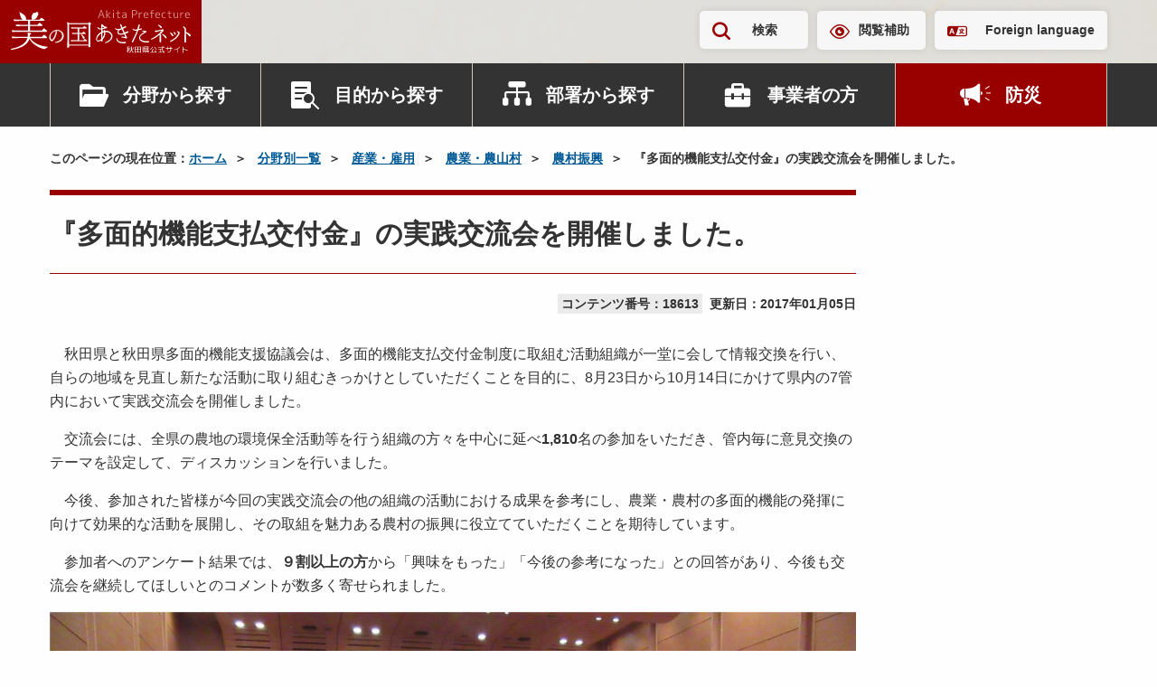

--- FILE ---
content_type: text/html; charset=UTF-8
request_url: https://www.pref.akita.lg.jp/pages/archive/18613
body_size: 507950
content:
<!DOCTYPE html>
<html lang="ja">
<head>
    <!-- Google Tag Manager -->
<script>(function(w,d,s,l,i){w[l]=w[l]||[];w[l].push({'gtm.start':
new Date().getTime(),event:'gtm.js'});var f=d.getElementsByTagName(s)[0],
j=d.createElement(s),dl=l!='dataLayer'?'&l='+l:'';j.async=true;j.src=
'https://www.googletagmanager.com/gtm.js?id='+i+dl;f.parentNode.insertBefore(j,f);
})(window,document,'script','dataLayer','GTM-KRTP4TR');</script>
<!-- End Google Tag Manager -->
<meta charset="utf-8">
<meta name="viewport" content="width=device-width, initial-scale=1">
<title>『多面的機能支払交付金』の実践交流会を開催しました。 | 美の国あきたネット</title>
<meta name="description" content="　秋田県と秋田県多面的機能支援協議会は、多面的機能支払交付金制度に取組む活動組織が一堂に会して情報交換を行い、自らの地域を見直し新たな活動に取り組むきっかけとしていただくことを目的に、8月23日から10...">
<meta name="keywords" content="秋田県,秋田,県庁,行政">
<meta property="og:title" content="『多面的機能支払交付金』の実践交流会を開催しました。">
<meta property="og:type" content="article">
<meta property="og:image" content="https://www.pref.akita.lg.jp/uploads/public/archive_0000018613_00/_thum/64325a4fd8e98bc6746ac28709916c009da066c0/1200/630/all/f7da0e4c44f37020f2627267cc87f413be778843.jpg">
<meta property="og:url" content="https://www.pref.akita.lg.jp/pages/archive/18613">
<meta property="og:description" content="　秋田県と秋田県多面的機能支援協議会は、多面的機能支払交付金制度に取組む活動組織が一堂に会して情報交換を行い、自らの地域を見直し新たな活動に取り組むきっかけとしていただくことを目的に、8月23日から10...">
<meta property="og:site_name" content="美の国あきたネット">
<meta name="twitter:card" content="summary_large_image">
<link rel="apple-touch-icon" href="https://www.pref.akita.lg.jp/uploads/common/apple-touch-icon.png">
<link href="/assets/renewal-2024/css/style.css?1768903500" rel="stylesheet" />
<link href="/assets/renewal-2024/css/temp.css?1768903500" rel="stylesheet" />
<script src="https://code.jquery.com/jquery-3.7.1.min.js"></script></head>
<body class="page">
<!-- Google Tag Manager (noscript) -->
<noscript><iframe src="https://www.googletagmanager.com/ns.html?id=GTM-KRTP4TR"
height="0" width="0" style="display:none;visibility:hidden" title="Google Tag Manager (noscript)"></iframe></noscript>
<!-- End Google Tag Manager (noscript) -->
<noscript>
    <div class="alert alert--warning" >
        <p class="alert__heading"><strong>現在JavaScriptが無効になっています。</strong></p>
        <p>秋田県公式ウェブサイト　美の国あきたネットの全ての機能をご利用いただくには、JavaScriptの設定を有効にしてください。<br>JavaScriptの設定方法については「<a href="/pages/guideline">ガイドライン</a>」ページをご覧ください。</p>
    </div>
</noscript><div class="site-container">
    <header class="header" >
        <p class="header-logo">
            <a href="/" class="header-logo__link">
                <picture>
                    <source srcset="https://www.pref.akita.lg.jp/assets/renewal-2024/img/common/logo-square.svg"
                            media="(min-width: 1500px)" width="101" height="125">
                    <img src="https://www.pref.akita.lg.jp/assets/renewal-2024/img/common/logo-landscape.svg"
                        alt="美の国あきたネット　秋田県公式サイト" width="199" height="49" decoding="async">
                </picture>
            </a>
        </p>
        <div class="header-utility">
    <div class="container">
        <div class="header-utility-inner">
            <ul class="header-utility-nav">
                <li class="header-utility-nav__item">
                    <button id="header-search-button" class="header-utility-button header-utility-button--search"
                            type="button" aria-expanded="false" aria-controls="header-search">検索
                    </button>
                </li>
                <li class="header-utility-nav__item"><a href="https://www.pref.akita.lg.jp/pages/archive/42777"
                                                        class="header-utility-button header-utility-button--browsing-support">閲覧補助</a>
                </li>
                <li class="header-utility-nav__item"><a href="https://www.pref.akita.lg.jp/pages/foreign-language" class="header-utility-button header-utility-button--foreign-language" lang="en">Foreign language</a></li>
            </ul>
        </div>
    </div>
</div>
<div id="header-search" class="header-search">
    <div class="header-search-inner">
        <div class="container">
            <form action="https://www.pref.akita.lg.jp/front/search" class="header-search-form">
                <div class="search-input-group"><input type="text" id="header-search-form-input"
                                                       name="keyword"
                                                       class="search-input-group__input"
                                                       placeholder="キーワード・コンテンツ番号を入力"
                                                       title="キーワードで検索">
                    <button class="search-input-group__button" type="submit">検索</button>
                </div>
            </form>
        </div>
    </div>
</div>
<nav class="header-nav-container">
    <div class="container">
        <ul class="header-nav">
            <li class="header-nav__item">
                <div class="header-nav-dropdown">
                    <button class="header-nav-button header-nav-button--category" type="button"
                            data-bs-toggle="dropdown" aria-expanded="false">分野から探す
                    </button>
                    <div class="header-nav-dropdown-menu dropdown-menu">
                        <div class="header-nav-dropdown-menu__inner">
                                                                                                                                <ul id="header-category-tab" class="header-category-tab" role="tablist">
                                                                                    <li class="header-category-tab__item" role="presentation">
                                                <button id="header-category-life-tab"
                                                        class="header-nav-dropdown-tab"
                                                        data-bs-toggle="tab"
                                                        data-bs-target="#header-category-life-tab-pane"
                                                        type="button" role="tab"
                                                        aria-controls="header-category-life-tab-pane"
                                                        aria-selected="false">
                                                    暮らし・環境                                                </button>
                                            </li>
                                                                                    <li class="header-category-tab__item" role="presentation">
                                                <button id="header-category-tourism-tab"
                                                        class="header-nav-dropdown-tab"
                                                        data-bs-toggle="tab"
                                                        data-bs-target="#header-category-tourism-tab-pane"
                                                        type="button" role="tab"
                                                        aria-controls="header-category-tourism-tab-pane"
                                                        aria-selected="false">
                                                    観光・文化・スポーツ                                                </button>
                                            </li>
                                                                                    <li class="header-category-tab__item" role="presentation">
                                                <button id="header-category-welfare-tab"
                                                        class="header-nav-dropdown-tab"
                                                        data-bs-toggle="tab"
                                                        data-bs-target="#header-category-welfare-tab-pane"
                                                        type="button" role="tab"
                                                        aria-controls="header-category-welfare-tab-pane"
                                                        aria-selected="false">
                                                    健康・福祉                                                </button>
                                            </li>
                                                                                    <li class="header-category-tab__item" role="presentation">
                                                <button id="header-category-bousai-tab"
                                                        class="header-nav-dropdown-tab"
                                                        data-bs-toggle="tab"
                                                        data-bs-target="#header-category-bousai-tab-pane"
                                                        type="button" role="tab"
                                                        aria-controls="header-category-bousai-tab-pane"
                                                        aria-selected="false">
                                                    防災                                                </button>
                                            </li>
                                                                                    <li class="header-category-tab__item" role="presentation">
                                                <button id="header-category-education-tab"
                                                        class="header-nav-dropdown-tab"
                                                        data-bs-toggle="tab"
                                                        data-bs-target="#header-category-education-tab-pane"
                                                        type="button" role="tab"
                                                        aria-controls="header-category-education-tab-pane"
                                                        aria-selected="false">
                                                    子育て・教育                                                </button>
                                            </li>
                                                                                    <li class="header-category-tab__item" role="presentation">
                                                <button id="header-category-industry-tab"
                                                        class="header-nav-dropdown-tab"
                                                        data-bs-toggle="tab"
                                                        data-bs-target="#header-category-industry-tab-pane"
                                                        type="button" role="tab"
                                                        aria-controls="header-category-industry-tab-pane"
                                                        aria-selected="false">
                                                    産業・雇用                                                </button>
                                            </li>
                                                                                    <li class="header-category-tab__item" role="presentation">
                                                <button id="header-category-social-tab"
                                                        class="header-nav-dropdown-tab"
                                                        data-bs-toggle="tab"
                                                        data-bs-target="#header-category-social-tab-pane"
                                                        type="button" role="tab"
                                                        aria-controls="header-category-social-tab-pane"
                                                        aria-selected="false">
                                                    社会基盤                                                </button>
                                            </li>
                                                                                    <li class="header-category-tab__item" role="presentation">
                                                <button id="header-category-pref-politics-tab"
                                                        class="header-nav-dropdown-tab"
                                                        data-bs-toggle="tab"
                                                        data-bs-target="#header-category-pref-politics-tab-pane"
                                                        type="button" role="tab"
                                                        aria-controls="header-category-pref-politics-tab-pane"
                                                        aria-selected="false">
                                                    県政情報                                                </button>
                                            </li>
                                                                            </ul>
                                    <div id="header-category-tab-content" class="header-nav-dropdown-tab-content">
                                                                                                                                    <div id="header-category-life-tab-pane"
                                                     class="header-nav-dropdown-tab-pane fade" role="tabpanel"
                                                     aria-labelledby="header-category-life-tab">
                                                    <ul class="header-category-button-list">
                                                        <li class="header-category-button-list__item">
                                                            <a href="https://www.pref.akita.lg.jp/pages/genre/category-life"
                                                               class="header-category-button">
                                                                暮らし・環境トップ
                                                            </a>
                                                        </li>
                                                                                                                    <li class="header-category-button-list__item">
                                                                <a href="https://www.pref.akita.lg.jp/pages/genre/11643"
                                                                   class="header-category-button">
                                                                    消費生活                                                                </a>
                                                            </li>
                                                                                                                    <li class="header-category-button-list__item">
                                                                <a href="https://www.pref.akita.lg.jp/pages/genre/11644"
                                                                   class="header-category-button">
                                                                    衛生・水道                                                                </a>
                                                            </li>
                                                                                                                    <li class="header-category-button-list__item">
                                                                <a href="https://www.pref.akita.lg.jp/pages/genre/11645"
                                                                   class="header-category-button">
                                                                    動物愛護                                                                </a>
                                                            </li>
                                                                                                                    <li class="header-category-button-list__item">
                                                                <a href="https://www.pref.akita.lg.jp/pages/genre/11646"
                                                                   class="header-category-button">
                                                                    自然・環境                                                                </a>
                                                            </li>
                                                                                                                    <li class="header-category-button-list__item">
                                                                <a href="https://www.pref.akita.lg.jp/pages/genre/11647"
                                                                   class="header-category-button">
                                                                    住まい                                                                </a>
                                                            </li>
                                                                                                                    <li class="header-category-button-list__item">
                                                                <a href="https://www.pref.akita.lg.jp/pages/genre/11648"
                                                                   class="header-category-button">
                                                                    少子化対策                                                                </a>
                                                            </li>
                                                                                                                    <li class="header-category-button-list__item">
                                                                <a href="https://www.pref.akita.lg.jp/pages/genre/11649"
                                                                   class="header-category-button">
                                                                    リサイクル・ごみ                                                                </a>
                                                            </li>
                                                                                                                    <li class="header-category-button-list__item">
                                                                <a href="https://www.pref.akita.lg.jp/pages/genre/11650"
                                                                   class="header-category-button">
                                                                    税金・証紙                                                                </a>
                                                            </li>
                                                                                                                    <li class="header-category-button-list__item">
                                                                <a href="https://www.pref.akita.lg.jp/pages/genre/11651"
                                                                   class="header-category-button">
                                                                    パスポート                                                                </a>
                                                            </li>
                                                                                                                    <li class="header-category-button-list__item">
                                                                <a href="https://www.pref.akita.lg.jp/pages/genre/11652"
                                                                   class="header-category-button">
                                                                    NPO・県民運動・地域コミュニティ                                                                </a>
                                                            </li>
                                                                                                                    <li class="header-category-button-list__item">
                                                                <a href="https://www.pref.akita.lg.jp/pages/genre/11653"
                                                                   class="header-category-button">
                                                                    国際交流・多文化共生                                                                </a>
                                                            </li>
                                                                                                                    <li class="header-category-button-list__item">
                                                                <a href="https://www.pref.akita.lg.jp/pages/genre/11654"
                                                                   class="header-category-button">
                                                                    男女共同参画、女性・子ども・若者支援                                                                </a>
                                                            </li>
                                                                                                                    <li class="header-category-button-list__item">
                                                                <a href="https://www.pref.akita.lg.jp/pages/genre/11657"
                                                                   class="header-category-button">
                                                                    安全安心・雪対策・交通安全                                                                </a>
                                                            </li>
                                                                                                                    <li class="header-category-button-list__item">
                                                                <a href="https://www.pref.akita.lg.jp/pages/genre/11658"
                                                                   class="header-category-button">
                                                                    犯罪被害者等支援                                                                </a>
                                                            </li>
                                                                                                                    <li class="header-category-button-list__item">
                                                                <a href="https://www.pref.akita.lg.jp/pages/genre/11659"
                                                                   class="header-category-button">
                                                                    食品の安全・安心                                                                </a>
                                                            </li>
                                                                                                                    <li class="header-category-button-list__item">
                                                                <a href="https://www.pref.akita.lg.jp/pages/genre/11660"
                                                                   class="header-category-button">
                                                                    放射能関連情報                                                                </a>
                                                            </li>
                                                                                                            </ul>
                                                </div>
                                                                                                                                                                                <div id="header-category-tourism-tab-pane"
                                                     class="header-nav-dropdown-tab-pane fade" role="tabpanel"
                                                     aria-labelledby="header-category-tourism-tab">
                                                    <ul class="header-category-button-list">
                                                        <li class="header-category-button-list__item">
                                                            <a href="https://www.pref.akita.lg.jp/pages/genre/category-tourism"
                                                               class="header-category-button">
                                                                観光・文化・スポーツトップ
                                                            </a>
                                                        </li>
                                                                                                                    <li class="header-category-button-list__item">
                                                                <a href="https://www.pref.akita.lg.jp/pages/genre/11661"
                                                                   class="header-category-button">
                                                                    観光・物産・あきたの食                                                                </a>
                                                            </li>
                                                                                                                    <li class="header-category-button-list__item">
                                                                <a href="https://www.pref.akita.lg.jp/pages/genre/11662"
                                                                   class="header-category-button">
                                                                    文化・芸術                                                                </a>
                                                            </li>
                                                                                                                    <li class="header-category-button-list__item">
                                                                <a href="https://www.pref.akita.lg.jp/pages/genre/11663"
                                                                   class="header-category-button">
                                                                    スポーツ                                                                </a>
                                                            </li>
                                                                                                                    <li class="header-category-button-list__item">
                                                                <a href="https://www.pref.akita.lg.jp/pages/genre/79786"
                                                                   class="header-category-button">
                                                                    交通                                                                </a>
                                                            </li>
                                                                                                            </ul>
                                                </div>
                                                                                                                                                                                <div id="header-category-welfare-tab-pane"
                                                     class="header-nav-dropdown-tab-pane fade" role="tabpanel"
                                                     aria-labelledby="header-category-welfare-tab">
                                                    <ul class="header-category-button-list">
                                                        <li class="header-category-button-list__item">
                                                            <a href="https://www.pref.akita.lg.jp/pages/genre/category-welfare"
                                                               class="header-category-button">
                                                                健康・福祉トップ
                                                            </a>
                                                        </li>
                                                                                                                    <li class="header-category-button-list__item">
                                                                <a href="https://www.pref.akita.lg.jp/pages/genre/11665"
                                                                   class="header-category-button">
                                                                    健康・保健                                                                </a>
                                                            </li>
                                                                                                                    <li class="header-category-button-list__item">
                                                                <a href="https://www.pref.akita.lg.jp/pages/genre/11666"
                                                                   class="header-category-button">
                                                                    がん対策                                                                </a>
                                                            </li>
                                                                                                                    <li class="header-category-button-list__item">
                                                                <a href="https://www.pref.akita.lg.jp/pages/genre/11667"
                                                                   class="header-category-button">
                                                                    医療・病院                                                                </a>
                                                            </li>
                                                                                                                    <li class="header-category-button-list__item">
                                                                <a href="https://www.pref.akita.lg.jp/pages/genre/11668"
                                                                   class="header-category-button">
                                                                    高齢者・介護・国保                                                                </a>
                                                            </li>
                                                                                                                    <li class="header-category-button-list__item">
                                                                <a href="https://www.pref.akita.lg.jp/pages/genre/11669"
                                                                   class="header-category-button">
                                                                    障害福祉                                                                </a>
                                                            </li>
                                                                                                                    <li class="header-category-button-list__item">
                                                                <a href="https://www.pref.akita.lg.jp/pages/genre/11671"
                                                                   class="header-category-button">
                                                                    バリアフリー                                                                </a>
                                                            </li>
                                                                                                                    <li class="header-category-button-list__item">
                                                                <a href="https://www.pref.akita.lg.jp/pages/genre/11670"
                                                                   class="header-category-button">
                                                                    社会福祉                                                                </a>
                                                            </li>
                                                                                                            </ul>
                                                </div>
                                                                                                                                                                                <div id="header-category-bousai-tab-pane"
                                                     class="header-nav-dropdown-tab-pane fade" role="tabpanel"
                                                     aria-labelledby="header-category-bousai-tab">
                                                    <ul class="header-category-button-list">
                                                        <li class="header-category-button-list__item">
                                                            <a href="https://www.pref.akita.lg.jp/pages/genre/category-bousai"
                                                               class="header-category-button">
                                                                防災トップ
                                                            </a>
                                                        </li>
                                                                                                                    <li class="header-category-button-list__item">
                                                                <a href="https://www.pref.akita.lg.jp/pages/genre/46301"
                                                                   class="header-category-button">
                                                                    秋田県防災ポータルサイト                                                                </a>
                                                            </li>
                                                                                                                    <li class="header-category-button-list__item">
                                                                <a href="https://www.pref.akita.lg.jp/pages/genre/11642"
                                                                   class="header-category-button">
                                                                    防災・災害・危機管理情報                                                                </a>
                                                            </li>
                                                                                                                    <li class="header-category-button-list__item">
                                                                <a href="https://www.pref.akita.lg.jp/pages/genre/11656"
                                                                   class="header-category-button">
                                                                    東日本大震災関連情報                                                                </a>
                                                            </li>
                                                                                                            </ul>
                                                </div>
                                                                                                                                                                                <div id="header-category-education-tab-pane"
                                                     class="header-nav-dropdown-tab-pane fade" role="tabpanel"
                                                     aria-labelledby="header-category-education-tab">
                                                    <ul class="header-category-button-list">
                                                        <li class="header-category-button-list__item">
                                                            <a href="https://www.pref.akita.lg.jp/pages/genre/category-education"
                                                               class="header-category-button">
                                                                子育て・教育トップ
                                                            </a>
                                                        </li>
                                                                                                                    <li class="header-category-button-list__item">
                                                                <a href="https://www.pref.akita.lg.jp/pages/genre/11672"
                                                                   class="header-category-button">
                                                                    子育て                                                                </a>
                                                            </li>
                                                                                                                    <li class="header-category-button-list__item">
                                                                <a href="https://www.pref.akita.lg.jp/pages/genre/11673"
                                                                   class="header-category-button">
                                                                    教育行政                                                                </a>
                                                            </li>
                                                                                                                    <li class="header-category-button-list__item">
                                                                <a href="https://www.pref.akita.lg.jp/pages/genre/17316"
                                                                   class="header-category-button">
                                                                    保育・教育                                                                </a>
                                                            </li>
                                                                                                                    <li class="header-category-button-list__item">
                                                                <a href="https://www.pref.akita.lg.jp/pages/genre/11674"
                                                                   class="header-category-button">
                                                                    学校教育                                                                </a>
                                                            </li>
                                                                                                                    <li class="header-category-button-list__item">
                                                                <a href="https://www.pref.akita.lg.jp/pages/genre/11675"
                                                                   class="header-category-button">
                                                                    生涯学習                                                                </a>
                                                            </li>
                                                                                                                    <li class="header-category-button-list__item">
                                                                <a href="https://www.pref.akita.lg.jp/pages/genre/11676"
                                                                   class="header-category-button">
                                                                    大学・専修学校                                                                </a>
                                                            </li>
                                                                                                                    <li class="header-category-button-list__item">
                                                                <a href="https://www.pref.akita.lg.jp/pages/genre/78307"
                                                                   class="header-category-button">
                                                                    教員研修・研究・教育相談                                                                </a>
                                                            </li>
                                                                                                            </ul>
                                                </div>
                                                                                                                                                                                <div id="header-category-industry-tab-pane"
                                                     class="header-nav-dropdown-tab-pane fade" role="tabpanel"
                                                     aria-labelledby="header-category-industry-tab">
                                                    <ul class="header-category-button-list">
                                                        <li class="header-category-button-list__item">
                                                            <a href="https://www.pref.akita.lg.jp/pages/genre/category-industry"
                                                               class="header-category-button">
                                                                産業・雇用トップ
                                                            </a>
                                                        </li>
                                                                                                                    <li class="header-category-button-list__item">
                                                                <a href="https://www.pref.akita.lg.jp/pages/genre/11677"
                                                                   class="header-category-button">
                                                                    地域経済                                                                </a>
                                                            </li>
                                                                                                                    <li class="header-category-button-list__item">
                                                                <a href="https://www.pref.akita.lg.jp/pages/genre/11678"
                                                                   class="header-category-button">
                                                                    中小企業支援                                                                </a>
                                                            </li>
                                                                                                                    <li class="header-category-button-list__item">
                                                                <a href="https://www.pref.akita.lg.jp/pages/genre/11679"
                                                                   class="header-category-button">
                                                                    商業・サービス業・起業                                                                </a>
                                                            </li>
                                                                                                                    <li class="header-category-button-list__item">
                                                                <a href="https://www.pref.akita.lg.jp/pages/genre/11680"
                                                                   class="header-category-button">
                                                                    農業・農山村                                                                </a>
                                                            </li>
                                                                                                                    <li class="header-category-button-list__item">
                                                                <a href="https://www.pref.akita.lg.jp/pages/genre/11681"
                                                                   class="header-category-button">
                                                                    林業・水産業                                                                </a>
                                                            </li>
                                                                                                                    <li class="header-category-button-list__item">
                                                                <a href="https://www.pref.akita.lg.jp/pages/genre/11682"
                                                                   class="header-category-button">
                                                                    雇用・労働・定住支援・Ａターン                                                                </a>
                                                            </li>
                                                                                                                    <li class="header-category-button-list__item">
                                                                <a href="https://www.pref.akita.lg.jp/pages/genre/11683"
                                                                   class="header-category-button">
                                                                    産業人材育成                                                                </a>
                                                            </li>
                                                                                                                    <li class="header-category-button-list__item">
                                                                <a href="https://www.pref.akita.lg.jp/pages/genre/11684"
                                                                   class="header-category-button">
                                                                    資源・エネルギー                                                                </a>
                                                            </li>
                                                                                                                    <li class="header-category-button-list__item">
                                                                <a href="https://www.pref.akita.lg.jp/pages/genre/11685"
                                                                   class="header-category-button">
                                                                    科学技術・試験研究                                                                </a>
                                                            </li>
                                                                                                                    <li class="header-category-button-list__item">
                                                                <a href="https://www.pref.akita.lg.jp/pages/genre/11686"
                                                                   class="header-category-button">
                                                                    企業立地                                                                </a>
                                                            </li>
                                                                                                                    <li class="header-category-button-list__item">
                                                                <a href="https://www.pref.akita.lg.jp/pages/genre/11687"
                                                                   class="header-category-button">
                                                                    貿易                                                                </a>
                                                            </li>
                                                                                                            </ul>
                                                </div>
                                                                                                                                                                                <div id="header-category-social-tab-pane"
                                                     class="header-nav-dropdown-tab-pane fade" role="tabpanel"
                                                     aria-labelledby="header-category-social-tab">
                                                    <ul class="header-category-button-list">
                                                        <li class="header-category-button-list__item">
                                                            <a href="https://www.pref.akita.lg.jp/pages/genre/category-social"
                                                               class="header-category-button">
                                                                社会基盤トップ
                                                            </a>
                                                        </li>
                                                                                                                    <li class="header-category-button-list__item">
                                                                <a href="https://www.pref.akita.lg.jp/pages/genre/11697"
                                                                   class="header-category-button">
                                                                    情報通信・ＩＴ                                                                </a>
                                                            </li>
                                                                                                                    <li class="header-category-button-list__item">
                                                                <a href="https://www.pref.akita.lg.jp/pages/genre/41512"
                                                                   class="header-category-button">
                                                                    マイナンバー                                                                </a>
                                                            </li>
                                                                                                                    <li class="header-category-button-list__item">
                                                                <a href="https://www.pref.akita.lg.jp/pages/genre/11694"
                                                                   class="header-category-button">
                                                                    建築                                                                </a>
                                                            </li>
                                                                                                                    <li class="header-category-button-list__item">
                                                                <a href="https://www.pref.akita.lg.jp/pages/genre/11688"
                                                                   class="header-category-button">
                                                                    都市・まちづくり・公園                                                                </a>
                                                            </li>
                                                                                                                    <li class="header-category-button-list__item">
                                                                <a href="https://www.pref.akita.lg.jp/pages/genre/11689"
                                                                   class="header-category-button">
                                                                    下水道・生活排水                                                                </a>
                                                            </li>
                                                                                                                    <li class="header-category-button-list__item">
                                                                <a href="https://www.pref.akita.lg.jp/pages/genre/11690"
                                                                   class="header-category-button">
                                                                    土地・用地                                                                </a>
                                                            </li>
                                                                                                                    <li class="header-category-button-list__item">
                                                                <a href="https://www.pref.akita.lg.jp/pages/genre/11691"
                                                                   class="header-category-button">
                                                                    道路                                                                </a>
                                                            </li>
                                                                                                                    <li class="header-category-button-list__item">
                                                                <a href="https://www.pref.akita.lg.jp/pages/genre/11692"
                                                                   class="header-category-button">
                                                                    河川・ダム・砂防                                                                </a>
                                                            </li>
                                                                                                                    <li class="header-category-button-list__item">
                                                                <a href="https://www.pref.akita.lg.jp/pages/genre/11693"
                                                                   class="header-category-button">
                                                                    空港・港湾・運輸                                                                </a>
                                                            </li>
                                                                                                                    <li class="header-category-button-list__item">
                                                                <a href="https://www.pref.akita.lg.jp/pages/genre/11695"
                                                                   class="header-category-button">
                                                                    建設管理                                                                </a>
                                                            </li>
                                                                                                                    <li class="header-category-button-list__item">
                                                                <a href="https://www.pref.akita.lg.jp/pages/genre/11696"
                                                                   class="header-category-button">
                                                                    電気・工業用水道                                                                </a>
                                                            </li>
                                                                                                            </ul>
                                                </div>
                                                                                                                                                                                <div id="header-category-pref-politics-tab-pane"
                                                     class="header-nav-dropdown-tab-pane fade" role="tabpanel"
                                                     aria-labelledby="header-category-pref-politics-tab">
                                                    <ul class="header-category-button-list">
                                                        <li class="header-category-button-list__item">
                                                            <a href="https://www.pref.akita.lg.jp/pages/genre/pref-politics"
                                                               class="header-category-button">
                                                                県政情報トップ
                                                            </a>
                                                        </li>
                                                                                                                    <li class="header-category-button-list__item">
                                                                <a href="https://www.pref.akita.lg.jp/pages/genre/12114"
                                                                   class="header-category-button">
                                                                    相談窓口                                                                </a>
                                                            </li>
                                                                                                                    <li class="header-category-button-list__item">
                                                                <a href="https://www.pref.akita.lg.jp/pages/genre/12272"
                                                                   class="header-category-button">
                                                                    パブリックコメント                                                                </a>
                                                            </li>
                                                                                                                    <li class="header-category-button-list__item">
                                                                <a href="https://www.pref.akita.lg.jp/pages/genre/16867"
                                                                   class="header-category-button">
                                                                    県の広報                                                                </a>
                                                            </li>
                                                                                                                    <li class="header-category-button-list__item">
                                                                <a href="https://www.pref.akita.lg.jp/pages/genre/11698"
                                                                   class="header-category-button">
                                                                    県へのご意見                                                                </a>
                                                            </li>
                                                                                                                    <li class="header-category-button-list__item">
                                                                <a href="https://www.pref.akita.lg.jp/pages/genre/11699"
                                                                   class="header-category-button">
                                                                    報道発表資料・主要行事予定                                                                </a>
                                                            </li>
                                                                                                                    <li class="header-category-button-list__item">
                                                                <a href="https://www.pref.akita.lg.jp/pages/genre/11700"
                                                                   class="header-category-button">
                                                                    電子手続き・入札・補助金等                                                                </a>
                                                            </li>
                                                                                                                    <li class="header-category-button-list__item">
                                                                <a href="https://www.pref.akita.lg.jp/pages/genre/11795"
                                                                   class="header-category-button">
                                                                    選挙                                                                </a>
                                                            </li>
                                                                                                                    <li class="header-category-button-list__item">
                                                                <a href="https://www.pref.akita.lg.jp/pages/genre/11702"
                                                                   class="header-category-button">
                                                                    地方創生・ふるさと秋田元気創造プラン                                                                </a>
                                                            </li>
                                                                                                                    <li class="header-category-button-list__item">
                                                                <a href="https://www.pref.akita.lg.jp/pages/genre/16740"
                                                                   class="header-category-button">
                                                                    県議会常任委員会（分科会）への提出資料                                                                </a>
                                                            </li>
                                                                                                                    <li class="header-category-button-list__item">
                                                                <a href="https://www.pref.akita.lg.jp/pages/genre/11701"
                                                                   class="header-category-button">
                                                                    重点施策・財政                                                                </a>
                                                            </li>
                                                                                                                    <li class="header-category-button-list__item">
                                                                <a href="https://www.pref.akita.lg.jp/pages/genre/16666"
                                                                   class="header-category-button">
                                                                    審議会等                                                                </a>
                                                            </li>
                                                                                                                    <li class="header-category-button-list__item">
                                                                <a href="https://www.pref.akita.lg.jp/pages/genre/11704"
                                                                   class="header-category-button">
                                                                    条例・規則・県公報                                                                </a>
                                                            </li>
                                                                                                                    <li class="header-category-button-list__item">
                                                                <a href="https://www.pref.akita.lg.jp/pages/genre/16679"
                                                                   class="header-category-button">
                                                                    顕彰、表彰                                                                </a>
                                                            </li>
                                                                                                                    <li class="header-category-button-list__item">
                                                                <a href="https://www.pref.akita.lg.jp/pages/genre/11703"
                                                                   class="header-category-button">
                                                                    行政改革・監査                                                                </a>
                                                            </li>
                                                                                                                    <li class="header-category-button-list__item">
                                                                <a href="https://www.pref.akita.lg.jp/pages/genre/45096"
                                                                   class="header-category-button">
                                                                    政策評価                                                                </a>
                                                            </li>
                                                                                                                    <li class="header-category-button-list__item">
                                                                <a href="https://www.pref.akita.lg.jp/pages/genre/16680"
                                                                   class="header-category-button">
                                                                    県の記念日                                                                </a>
                                                            </li>
                                                                                                                    <li class="header-category-button-list__item">
                                                                <a href="https://www.pref.akita.lg.jp/pages/genre/11705"
                                                                   class="header-category-button">
                                                                    地方分権・市町村                                                                </a>
                                                            </li>
                                                                                                                    <li class="header-category-button-list__item">
                                                                <a href="https://www.pref.akita.lg.jp/pages/genre/11706"
                                                                   class="header-category-button">
                                                                    各種統計・調査                                                                </a>
                                                            </li>
                                                                                                                    <li class="header-category-button-list__item">
                                                                <a href="https://www.pref.akita.lg.jp/pages/genre/11708"
                                                                   class="header-category-button">
                                                                    情報公開・交際費                                                                </a>
                                                            </li>
                                                                                                                    <li class="header-category-button-list__item">
                                                                <a href="https://www.pref.akita.lg.jp/pages/genre/11707"
                                                                   class="header-category-button">
                                                                    職員・採用案内                                                                </a>
                                                            </li>
                                                                                                                    <li class="header-category-button-list__item">
                                                                <a href="https://www.pref.akita.lg.jp/pages/genre/17047"
                                                                   class="header-category-button">
                                                                    審査請求                                                                </a>
                                                            </li>
                                                                                                            </ul>
                                                </div>
                                                                                                                        </div>
                                                                                    </div>
                    </div>
                </div>
            </li>
            <li class="header-nav__item">
                <div class="header-nav-dropdown">
                    <button class="header-nav-button header-nav-button--purpose" type="button" data-bs-toggle="dropdown"
                            aria-expanded="false">目的から探す
                    </button>
                                            <div class="header-nav-dropdown-menu dropdown-menu">
                            <div class="header-nav-dropdown-menu__inner">
                                <ul class="header-genre-button-list">
                                                                                                                        <li class="header-genre-button-list__item">
                                                <a href="https://www.pref.akita.lg.jp/pages/genre/12114"
                                                   class="button-arrow d-flex align-items-center w-100 h-100">
                                                    相談窓口                                                </a>
                                            </li>
                                                                                                                                                                <li class="header-genre-button-list__item">
                                                <a href="https://www.pref.akita.lg.jp/pages/archive/390"
                                                   class="button-arrow d-flex align-items-center w-100 h-100">
                                                    パブリックコメント                                                </a>
                                            </li>
                                                                                                                                                                <li class="header-genre-button-list__item">
                                                <a href="https://www.pref.akita.lg.jp/pages/genre/11698"
                                                   class="button-arrow d-flex align-items-center w-100 h-100">
                                                    ご意見・ご要望                                                </a>
                                            </li>
                                                                                                                                                                <li class="header-genre-button-list__item">
                                                <a href="https://www.pref.akita.lg.jp/pages/genre/11700"
                                                   class="button-arrow d-flex align-items-center w-100 h-100">
                                                    申請書・電子申請                                                </a>
                                            </li>
                                                                                                                                                                <li class="header-genre-button-list__item">
                                                <a href="https://www.pref.akita.lg.jp/pages/archive/32419"
                                                   class="button-arrow d-flex align-items-center w-100 h-100">
                                                    オープンデータ                                                </a>
                                            </li>
                                                                                                                                                                <li class="header-genre-button-list__item">
                                                <a href="https://www.pref.akita.lg.jp/pages/genre/11700#section-12121"
                                                   class="button-arrow d-flex align-items-center w-100 h-100">
                                                    入札・コンペ・補助金等                                                </a>
                                            </li>
                                                                                                                                                                <li class="header-genre-button-list__item">
                                                <a href="https://www.pref.akita.lg.jp/pages/genre/11956"
                                                   class="button-arrow d-flex align-items-center w-100 h-100">
                                                    県庁出前講座                                                </a>
                                            </li>
                                                                                                                                                                <li class="header-genre-button-list__item">
                                                <a href="https://www.pref.akita.lg.jp/pages/recruitment"
                                                   class="button-arrow d-flex align-items-center w-100 h-100">
                                                    職員採用                                                </a>
                                            </li>
                                                                                                            </ul>
                            </div>
                        </div>
                                    </div>
            </li>
            <li class="header-nav__item">
                <div class="header-nav-dropdown">
                    <button class="header-nav-button header-nav-button--department" type="button"
                            data-bs-toggle="dropdown" aria-expanded="false">部署から探す
                    </button>
                    <div class="header-nav-dropdown-menu dropdown-menu">
                                                                            <div class="header-nav-dropdown-menu__inner">
                                <ul class="header-genre-button-list">
                                    <li class="header-genre-button-list__item">
                                        <a href="https://www.pref.akita.lg.jp/pages/16331"
                                           class="button-arrow d-flex align-items-center w-100 h-100">
                                            部署から探す トップ
                                        </a>
                                    </li>
                                                                            <li class="header-genre-button-list__item">
                                            <a href="https://www.pref.akita.lg.jp/pages/16331#1001030000000"
                                               class="button-arrow d-flex align-items-center w-100 h-100">
                                                総務部                                             </a>
                                        </li>
                                                                            <li class="header-genre-button-list__item">
                                            <a href="https://www.pref.akita.lg.jp/pages/16331#1001040000000"
                                               class="button-arrow d-flex align-items-center w-100 h-100">
                                                企画振興部                                            </a>
                                        </li>
                                                                            <li class="header-genre-button-list__item">
                                            <a href="https://www.pref.akita.lg.jp/pages/16331#akitamirai-00"
                                               class="button-arrow d-flex align-items-center w-100 h-100">
                                                あきた未来創造部                                            </a>
                                        </li>
                                                                            <li class="header-genre-button-list__item">
                                            <a href="https://www.pref.akita.lg.jp/pages/16331#1333249504098"
                                               class="button-arrow d-flex align-items-center w-100 h-100">
                                                観光文化スポーツ部                                            </a>
                                        </li>
                                                                            <li class="header-genre-button-list__item">
                                            <a href="https://www.pref.akita.lg.jp/pages/16331#1001060000000"
                                               class="button-arrow d-flex align-items-center w-100 h-100">
                                                健康福祉部                                            </a>
                                        </li>
                                                                            <li class="header-genre-button-list__item">
                                            <a href="https://www.pref.akita.lg.jp/pages/16331#1001070000000"
                                               class="button-arrow d-flex align-items-center w-100 h-100">
                                                生活環境部                                            </a>
                                        </li>
                                                                            <li class="header-genre-button-list__item">
                                            <a href="https://www.pref.akita.lg.jp/pages/16331#1001080000000"
                                               class="button-arrow d-flex align-items-center w-100 h-100">
                                                農林水産部                                            </a>
                                        </li>
                                                                            <li class="header-genre-button-list__item">
                                            <a href="https://www.pref.akita.lg.jp/pages/16331#1001090000000"
                                               class="button-arrow d-flex align-items-center w-100 h-100">
                                                産業労働部                                            </a>
                                        </li>
                                                                            <li class="header-genre-button-list__item">
                                            <a href="https://www.pref.akita.lg.jp/pages/16331#1001100000000"
                                               class="button-arrow d-flex align-items-center w-100 h-100">
                                                建設部                                            </a>
                                        </li>
                                                                            <li class="header-genre-button-list__item">
                                            <a href="https://www.pref.akita.lg.jp/pages/16331#1001110000000"
                                               class="button-arrow d-flex align-items-center w-100 h-100">
                                                出納局                                            </a>
                                        </li>
                                                                            <li class="header-genre-button-list__item">
                                            <a href="https://www.pref.akita.lg.jp/pages/16331#1001210000000"
                                               class="button-arrow d-flex align-items-center w-100 h-100">
                                                地域振興局                                            </a>
                                        </li>
                                                                            <li class="header-genre-button-list__item">
                                            <a href="https://www.pref.akita.lg.jp/pages/16331#1002010000000"
                                               class="button-arrow d-flex align-items-center w-100 h-100">
                                                県議会                                            </a>
                                        </li>
                                                                            <li class="header-genre-button-list__item">
                                            <a href="https://www.pref.akita.lg.jp/pages/16331#1003010000000"
                                               class="button-arrow d-flex align-items-center w-100 h-100">
                                                各委員会                                            </a>
                                        </li>
                                                                            <li class="header-genre-button-list__item">
                                            <a href="https://www.pref.akita.lg.jp/pages/education"
                                               class="button-arrow d-flex align-items-center w-100 h-100">
                                                教育委員会                                            </a>
                                        </li>
                                                                            <li class="header-genre-button-list__item">
                                            <a href="https://www.pref.akita.lg.jp/pages/16331#1006010000000"
                                               class="button-arrow d-flex align-items-center w-100 h-100">
                                                教育庁                                            </a>
                                        </li>
                                                                            <li class="header-genre-button-list__item">
                                            <a href="https://www.pref.akita.lg.jp/pages/16331#1006020000000"
                                               class="button-arrow d-flex align-items-center w-100 h-100">
                                                教育機関                                            </a>
                                        </li>
                                                                            <li class="header-genre-button-list__item">
                                            <a href="https://www.pref.akita.lg.jp/pages/16331#1141100773072"
                                               class="button-arrow d-flex align-items-center w-100 h-100">
                                                警察本部                                            </a>
                                        </li>
                                                                    </ul>
                            </div>
                                            </div>
                </div>
            </li>
            <li class="header-nav__item">
                <div class="header-nav-dropdown">
                    <button class="header-nav-button header-nav-button--business" type="button"
                            data-bs-toggle="dropdown" aria-expanded="false">事業者の方
                    </button>
                                            <div class="header-nav-dropdown-menu dropdown-menu">
                            <div class="header-nav-dropdown-menu__inner">
                                <ul class="header-genre-button-list">
                                                                                                                        <li class="header-genre-button-list__item">
                                                <a href="https://www.pref.akita.lg.jp/pages/genre/11700"
                                                   class="button-arrow d-flex align-items-center w-100 h-100">
                                                    電子手続き・入札・補助金等                                                </a>
                                            </li>
                                                                                                                                                                <li class="header-genre-button-list__item">
                                                <a href="https://www.pref.akita.lg.jp/pages/genre/11682"
                                                   class="button-arrow d-flex align-items-center w-100 h-100">
                                                    雇用・労働・定住支援・Ａターン                                                </a>
                                            </li>
                                                                                                                                                                <li class="header-genre-button-list__item">
                                                <a href="https://www.pref.akita.lg.jp/pages/genre/11678"
                                                   class="button-arrow d-flex align-items-center w-100 h-100">
                                                    中小企業支援                                                </a>
                                            </li>
                                                                                                                                                                <li class="header-genre-button-list__item">
                                                <a href="https://www.pref.akita.lg.jp/pages/genre/12178"
                                                   class="button-arrow d-flex align-items-center w-100 h-100">
                                                    産業労働部（相談）                                                </a>
                                            </li>
                                                                                                                                                                <li class="header-genre-button-list__item">
                                                <a href="https://www.pref.akita.lg.jp/pages/genre/11704"
                                                   class="button-arrow d-flex align-items-center w-100 h-100">
                                                    条例・規則・県公報                                                </a>
                                            </li>
                                                                                                            </ul>
                            </div>
                        </div>
                                    </div>
            </li>
            <li class="header-nav__item"><a class="header-nav-button header-nav-button--disaster"
                                            href="https://www.bousai-akita.jp/">防災</a></li>
        </ul>
    </div>
</nav>
<nav class="header-bottom">
    <ul class="header-bottom-nav">
        <li class="header-bottom-nav__item">
            <div class="header-bottom-dropdown">
                <button class="header-bottom-nav-button header-bottom-nav-button--menu" type="button"
                        data-bs-toggle="dropdown" aria-expanded="false">メニュー
                </button>
                <div class="header-bottom-dropdown-menu dropdown-menu">
                    <div class="header-bottom-dropdown-menu__inner header-bottom-dropdown-menu__inner--texture">
                        <div class="container">
                            <ul class="header-bottom-button-list">
                                <li class="header-bottom-button-list__item"><a
                                            href="https://www.pref.akita.lg.jp/pages/archive/42777"
                                            class="header-utility-button header-utility-button--browsing-support d-block w-100">閲覧補助</a>
                                </li>
                                <li class="header-bottom-button-list__item"><a href="https://www.pref.akita.lg.jp/pages/foreign-language" class="header-utility-button header-utility-button--foreign-language d-block w-100" lang="en">Foreign language</a></li>
                            </ul>
                        </div>
                    </div>
                    <div class="header-bottom-dropdown-menu__inner">
                        <div class="container">
                            <p class="text-center"><a href="https://www.pref.akita.lg.jp/pages/attraction"><img
                                            src="https://www.pref.akita.lg.jp/assets/renewal-2024/img/common/banner-attraction.webp"
                                            srcset="https://www.pref.akita.lg.jp/assets/renewal-2024/img/common/banner-attraction@2x.webp 2x"
                                            alt="秋田の魅力" width="345" height="100" decoding="async"></a></p>
                            <ul class="header-bottom-button-list">
                                <li class="header-bottom-button-list__item"><a href="/#home-update"
                                                                               class="button-arrow-fill d-block w-100">お知らせ</a>
                                </li>
                                <li class="header-bottom-button-list__item"><a href="/#home-events"
                                                                               class="button-arrow-fill d-block w-100">イベント・募集情報</a>
                                </li>
                            </ul>
                        </div>
                    </div>
                    <div class="header-bottom-dropdown-menu__inner header-bottom-dropdown-menu__inner--gray">
                        <div class="container">
                            <div class="pickup">
    <div class="pickup__column">
        <p class="pickup-link-large">
            <a href="https://www.pref.akita.lg.jp/pages/genre/11624">
                <picture>
                    <source srcset="https://www.pref.akita.lg.jp/assets/renewal-2024/img/common/banner-governor.webp?20250516" media="(min-width: 1200px)" width="290" height="240">
                    <img src="https://www.pref.akita.lg.jp/assets/renewal-2024/img/common/banner-governor-landscape.webp?20250516" alt="知事室からこんにちは" width="600" height="240" decoding="async">
                </picture>
            </a>
        </p>
    </div>
    <div class="pickup__column pickup__column--large">
        <ul class="pickup-link-list">
            <li class="pickup-link-list__item"><a href="https://pref.akita.gsl-service.net/" class="pickup-link"><span class="pickup-link__thumbnail"><img src="https://www.pref.akita.lg.jp/assets/renewal-2024/img/common/img-pickup-assembly.webp" srcset="https://www.pref.akita.lg.jp/assets/renewal-2024/img/common/img-pickup-assembly@2x.webp 2x" alt="" width="110" height="110" decoding="async"></span><span class="pickup-link__body"><span class="pickup-link__text">秋田県議会</span></span></a></li>
            <li class="pickup-link-list__item"><a href="https://www.pref.akita.lg.jp/pages/education" class="pickup-link"><span class="pickup-link__thumbnail"><img src="https://www.pref.akita.lg.jp/assets/renewal-2024/img/common/img-pickup-education.webp" srcset="https://www.pref.akita.lg.jp/assets/renewal-2024/img/common/img-pickup-education@2x.webp 2x" alt="" width="110" height="110" decoding="async"></span><span class="pickup-link__body"><span class="pickup-link__text"><span class="d-inline d-lg-block">秋田県</span>教育委員会</span></span></a></li>
            <li class="pickup-link-list__item"><a href="https://www.police.pref.akita.lg.jp/kenkei" class="pickup-link"><span class="pickup-link__thumbnail"><img src="https://www.pref.akita.lg.jp/assets/renewal-2024/img/common/img-pickup-police.webp" srcset="https://www.pref.akita.lg.jp/assets/renewal-2024/img/common/img-pickup-police@2x.webp 2x" alt="" width="110" height="110" decoding="async"></span><span class="pickup-link__body"><span class="pickup-link__text">秋田県警察</span></a></li>
            <li class="pickup-link-list__item"><a href="https://www.bousai-akita.jp/" class="pickup-link"><span class="pickup-link__thumbnail"><img src="https://www.pref.akita.lg.jp/assets/renewal-2024/img/common/img-pickup-disaster.webp" srcset="https://www.pref.akita.lg.jp/assets/renewal-2024/img/common/img-pickup-disaster@2x.webp 2x" alt="" width="110" height="110" decoding="async"></span><span class="pickup-link__body"><span class="pickup-link__text">防災・国民保護</span><span class="pickup-link__text-small">秋田県防災ポータルサイト</span></span></a></li>
            <li class="pickup-link-list__item"><a href="https://www.pref.akita.lg.jp/pages/recruitment" class="pickup-link"><span class="pickup-link__thumbnail"><img src="https://www.pref.akita.lg.jp/assets/renewal-2024/img/common/img-pickup-recruitment.webp?20251223" srcset="https://www.pref.akita.lg.jp/assets/renewal-2024/img/common/img-pickup-recruitment@2x.webp?20251223 2x" alt="" width="110" height="110" decoding="async"></span><span class="pickup-link__body"><span class="pickup-link__text"><span class="d-inline d-lg-block">秋田県職員</span>採用情報</span></span></a></li>
            <li class="pickup-link-list__item"><a href="https://opendata.pref.akita.lg.jp/" class="pickup-link"><span class="pickup-link__thumbnail"><img src="https://www.pref.akita.lg.jp/assets/renewal-2024/img/common/img-pickup-open-data.webp" srcset="https://www.pref.akita.lg.jp/assets/renewal-2024/img/common/img-pickup-open-data@2x.webp 2x" alt="" width="110" height="110" decoding="async"></span><span class="pickup-link__body"><span class="pickup-link__text">オープンデータ</span></a></li>
        </ul>
    </div>
</div>                            <div class="pr-sns pr-sns--header-bottom-dropdown">
                                    <div class="pr-sns__pr">
        <ul class="pr-link-list">
            <li class="pr-link-list__item"><a href="https://www.pref.akita.lg.jp/pages/genre/16867" class="pr-link-button pr-link-button--pr"><span class="pr-link-button__thumbnail"></span><span class="pr-link-button__body"><span class="pr-link-button__text">県の広報</span></span></a></li>
            <li class="pr-link-list__item">
                <ul class="pr-link-vertical-list">
                    <li class="pr-link-vertical-list__item"><a href="https://www.pref.akita.lg.jp/pages/54030" class="pr-link-button pr-link-button--sm"><span class="pr-link-button__thumbnail"><img src="https://www.pref.akita.lg.jp/assets/renewal-2024/img/common/img-website.webp" srcset="https://www.pref.akita.lg.jp/assets/renewal-2024/img/common/img-website@2x.webp 2x" alt="" width="63" height="45" decoding="async"></span><span class="pr-link-button__body"><span class="pr-link-button__text">県のウェブサイト</span></span></a></li>
                    <li class="pr-link-vertical-list__item"><a href="https://www.pref.akita.lg.jp/pages/54415" class="pr-link-button pr-link-button--sm pr-link-button--share"><span class="pr-link-button__thumbnail"></span><span class="pr-link-button__body"><span class="pr-link-button__text">ソーシャルメディア</span></span></a></li>
                </ul>
            </li>
        </ul>
    </div>
    <div class="pr-sns__sns">
        <p class="sns-heading">県公式SNS</p>
        <ul class="sns-link-list">
            <li class="sns-link-list__item"><a href="//twitter.com/pref_akita" class="sns-link sns-link--x"><span class="sns-link__text">秋田県公式X</span></a></li>
            <li class="sns-link-list__item"><a href="//www.facebook.com/pref.akita/" class="sns-link sns-link--facebook"><span class="sns-link__text">秋田県公式Facebook</span></a></li>
            <li class="sns-link-list__item"><a href="https://www.youtube.com/user/prefakita/featured" class="sns-link sns-link--youtube"><span class="sns-link__text">秋田県公式YouTube</span></a></li>
            <li class="sns-link-list__item"><a href="https://www.pref.akita.lg.jp/pages/archive/81180" class="sns-link sns-link--line"><span class="sns-link__text">秋田県公式LINE</span></a></li>
        </ul>
    </div>
                            </div>
                        </div>
                    </div>
                </div>
            </div>
        </li>
        <li class="header-bottom-nav__item">
            <div class="header-bottom-dropdown">
                <button class="header-bottom-nav-button header-bottom-nav-button--search" type="button"
                        data-bs-toggle="dropdown" aria-expanded="false">探す
                </button>
                <div class="header-bottom-dropdown-menu dropdown-menu">
                    <div class="header-bottom-dropdown-menu__inner header-bottom-dropdown-menu__inner--gray">
                        <div class="container">
                            <form action="https://www.pref.akita.lg.jp/front/search"
                                  class="header-bottom-search-form">
                                <label for="header-bottom-search-form-input" class="header-bottom-search-form__label">キーワードで検索</label>
                                <div class="search-input-group"><input type="text" id="header-bottom-search-form-input"
                                                                       name="keyword"
                                                                       class="search-input-group__input"
                                                                       placeholder="キーワード・コンテンツ番号を入力"
                                                                       title="キーワードで検索">
                                    <button class="search-input-group__button" type="submit">検索</button>
                                </div>
                            </form>
                        </div>
                    </div>
                    <div class="header-bottom-dropdown-menu__inner">
                        <div class="container">
                            <details class="header-bottom-genre-details"
                                     data-details-name="header-bottom-genre-details">
                                <summary
                                        class="header-bottom-genre-details__summary header-bottom-genre-details__summary--category">
                                    分野から探す
                                </summary>
                                <div class="header-bottom-genre-details__detail">
                                    <div class="header-bottom-genre-details__detail-inner">
                                                                                    <div class="container">
                                                                                                                                                                                                            <details class="header-bottom-category-details"
                                                                 data-details-name="header-bottom-category-details">
                                                            <summary
                                                                    class="header-bottom-category-details__summary">暮らし・環境</summary>
                                                            <div class="header-bottom-category-details__detail">
                                                                                                                                    <div class="header-bottom-category-details__detail-inner">
                                                                        <ul class="header-bottom-genre-nav">
                                                                            <li class="header-bottom-genre-nav__item">
                                                                                <a href="https://www.pref.akita.lg.jp/pages/genre/category-life"
                                                                                   class="header-category-button">
                                                                                    暮らし・環境                                                                                    トップ
                                                                                </a>
                                                                            </li>
                                                                                                                                                            <li class="header-bottom-genre-nav__item">
                                                                                    <a href="https://www.pref.akita.lg.jp/pages/genre/11643"
                                                                                       class="header-category-button">
                                                                                        消費生活                                                                                    </a>
                                                                                </li>
                                                                                                                                                            <li class="header-bottom-genre-nav__item">
                                                                                    <a href="https://www.pref.akita.lg.jp/pages/genre/11644"
                                                                                       class="header-category-button">
                                                                                        衛生・水道                                                                                    </a>
                                                                                </li>
                                                                                                                                                            <li class="header-bottom-genre-nav__item">
                                                                                    <a href="https://www.pref.akita.lg.jp/pages/genre/11645"
                                                                                       class="header-category-button">
                                                                                        動物愛護                                                                                    </a>
                                                                                </li>
                                                                                                                                                            <li class="header-bottom-genre-nav__item">
                                                                                    <a href="https://www.pref.akita.lg.jp/pages/genre/11646"
                                                                                       class="header-category-button">
                                                                                        自然・環境                                                                                    </a>
                                                                                </li>
                                                                                                                                                            <li class="header-bottom-genre-nav__item">
                                                                                    <a href="https://www.pref.akita.lg.jp/pages/genre/11647"
                                                                                       class="header-category-button">
                                                                                        住まい                                                                                    </a>
                                                                                </li>
                                                                                                                                                            <li class="header-bottom-genre-nav__item">
                                                                                    <a href="https://www.pref.akita.lg.jp/pages/genre/11648"
                                                                                       class="header-category-button">
                                                                                        少子化対策                                                                                    </a>
                                                                                </li>
                                                                                                                                                            <li class="header-bottom-genre-nav__item">
                                                                                    <a href="https://www.pref.akita.lg.jp/pages/genre/11649"
                                                                                       class="header-category-button">
                                                                                        リサイクル・ごみ                                                                                    </a>
                                                                                </li>
                                                                                                                                                            <li class="header-bottom-genre-nav__item">
                                                                                    <a href="https://www.pref.akita.lg.jp/pages/genre/11650"
                                                                                       class="header-category-button">
                                                                                        税金・証紙                                                                                    </a>
                                                                                </li>
                                                                                                                                                            <li class="header-bottom-genre-nav__item">
                                                                                    <a href="https://www.pref.akita.lg.jp/pages/genre/11651"
                                                                                       class="header-category-button">
                                                                                        パスポート                                                                                    </a>
                                                                                </li>
                                                                                                                                                            <li class="header-bottom-genre-nav__item">
                                                                                    <a href="https://www.pref.akita.lg.jp/pages/genre/11652"
                                                                                       class="header-category-button">
                                                                                        NPO・県民運動・地域コミュニティ                                                                                    </a>
                                                                                </li>
                                                                                                                                                            <li class="header-bottom-genre-nav__item">
                                                                                    <a href="https://www.pref.akita.lg.jp/pages/genre/11653"
                                                                                       class="header-category-button">
                                                                                        国際交流・多文化共生                                                                                    </a>
                                                                                </li>
                                                                                                                                                            <li class="header-bottom-genre-nav__item">
                                                                                    <a href="https://www.pref.akita.lg.jp/pages/genre/11654"
                                                                                       class="header-category-button">
                                                                                        男女共同参画、女性・子ども・若者支援                                                                                    </a>
                                                                                </li>
                                                                                                                                                            <li class="header-bottom-genre-nav__item">
                                                                                    <a href="https://www.pref.akita.lg.jp/pages/genre/11657"
                                                                                       class="header-category-button">
                                                                                        安全安心・雪対策・交通安全                                                                                    </a>
                                                                                </li>
                                                                                                                                                            <li class="header-bottom-genre-nav__item">
                                                                                    <a href="https://www.pref.akita.lg.jp/pages/genre/11658"
                                                                                       class="header-category-button">
                                                                                        犯罪被害者等支援                                                                                    </a>
                                                                                </li>
                                                                                                                                                            <li class="header-bottom-genre-nav__item">
                                                                                    <a href="https://www.pref.akita.lg.jp/pages/genre/11659"
                                                                                       class="header-category-button">
                                                                                        食品の安全・安心                                                                                    </a>
                                                                                </li>
                                                                                                                                                            <li class="header-bottom-genre-nav__item">
                                                                                    <a href="https://www.pref.akita.lg.jp/pages/genre/11660"
                                                                                       class="header-category-button">
                                                                                        放射能関連情報                                                                                    </a>
                                                                                </li>
                                                                                                                                                    </ul>
                                                                    </div>
                                                                                                                            </div>
                                                        </details>
                                                                                                            <details class="header-bottom-category-details"
                                                                 data-details-name="header-bottom-category-details">
                                                            <summary
                                                                    class="header-bottom-category-details__summary">観光・文化・スポーツ</summary>
                                                            <div class="header-bottom-category-details__detail">
                                                                                                                                    <div class="header-bottom-category-details__detail-inner">
                                                                        <ul class="header-bottom-genre-nav">
                                                                            <li class="header-bottom-genre-nav__item">
                                                                                <a href="https://www.pref.akita.lg.jp/pages/genre/category-tourism"
                                                                                   class="header-category-button">
                                                                                    観光・文化・スポーツ                                                                                    トップ
                                                                                </a>
                                                                            </li>
                                                                                                                                                            <li class="header-bottom-genre-nav__item">
                                                                                    <a href="https://www.pref.akita.lg.jp/pages/genre/11661"
                                                                                       class="header-category-button">
                                                                                        観光・物産・あきたの食                                                                                    </a>
                                                                                </li>
                                                                                                                                                            <li class="header-bottom-genre-nav__item">
                                                                                    <a href="https://www.pref.akita.lg.jp/pages/genre/11662"
                                                                                       class="header-category-button">
                                                                                        文化・芸術                                                                                    </a>
                                                                                </li>
                                                                                                                                                            <li class="header-bottom-genre-nav__item">
                                                                                    <a href="https://www.pref.akita.lg.jp/pages/genre/11663"
                                                                                       class="header-category-button">
                                                                                        スポーツ                                                                                    </a>
                                                                                </li>
                                                                                                                                                            <li class="header-bottom-genre-nav__item">
                                                                                    <a href="https://www.pref.akita.lg.jp/pages/genre/79786"
                                                                                       class="header-category-button">
                                                                                        交通                                                                                    </a>
                                                                                </li>
                                                                                                                                                    </ul>
                                                                    </div>
                                                                                                                            </div>
                                                        </details>
                                                                                                            <details class="header-bottom-category-details"
                                                                 data-details-name="header-bottom-category-details">
                                                            <summary
                                                                    class="header-bottom-category-details__summary">健康・福祉</summary>
                                                            <div class="header-bottom-category-details__detail">
                                                                                                                                    <div class="header-bottom-category-details__detail-inner">
                                                                        <ul class="header-bottom-genre-nav">
                                                                            <li class="header-bottom-genre-nav__item">
                                                                                <a href="https://www.pref.akita.lg.jp/pages/genre/category-welfare"
                                                                                   class="header-category-button">
                                                                                    健康・福祉                                                                                    トップ
                                                                                </a>
                                                                            </li>
                                                                                                                                                            <li class="header-bottom-genre-nav__item">
                                                                                    <a href="https://www.pref.akita.lg.jp/pages/genre/11665"
                                                                                       class="header-category-button">
                                                                                        健康・保健                                                                                    </a>
                                                                                </li>
                                                                                                                                                            <li class="header-bottom-genre-nav__item">
                                                                                    <a href="https://www.pref.akita.lg.jp/pages/genre/11666"
                                                                                       class="header-category-button">
                                                                                        がん対策                                                                                    </a>
                                                                                </li>
                                                                                                                                                            <li class="header-bottom-genre-nav__item">
                                                                                    <a href="https://www.pref.akita.lg.jp/pages/genre/11667"
                                                                                       class="header-category-button">
                                                                                        医療・病院                                                                                    </a>
                                                                                </li>
                                                                                                                                                            <li class="header-bottom-genre-nav__item">
                                                                                    <a href="https://www.pref.akita.lg.jp/pages/genre/11668"
                                                                                       class="header-category-button">
                                                                                        高齢者・介護・国保                                                                                    </a>
                                                                                </li>
                                                                                                                                                            <li class="header-bottom-genre-nav__item">
                                                                                    <a href="https://www.pref.akita.lg.jp/pages/genre/11669"
                                                                                       class="header-category-button">
                                                                                        障害福祉                                                                                    </a>
                                                                                </li>
                                                                                                                                                            <li class="header-bottom-genre-nav__item">
                                                                                    <a href="https://www.pref.akita.lg.jp/pages/genre/11671"
                                                                                       class="header-category-button">
                                                                                        バリアフリー                                                                                    </a>
                                                                                </li>
                                                                                                                                                            <li class="header-bottom-genre-nav__item">
                                                                                    <a href="https://www.pref.akita.lg.jp/pages/genre/11670"
                                                                                       class="header-category-button">
                                                                                        社会福祉                                                                                    </a>
                                                                                </li>
                                                                                                                                                    </ul>
                                                                    </div>
                                                                                                                            </div>
                                                        </details>
                                                                                                            <details class="header-bottom-category-details"
                                                                 data-details-name="header-bottom-category-details">
                                                            <summary
                                                                    class="header-bottom-category-details__summary">防災</summary>
                                                            <div class="header-bottom-category-details__detail">
                                                                                                                                    <div class="header-bottom-category-details__detail-inner">
                                                                        <ul class="header-bottom-genre-nav">
                                                                            <li class="header-bottom-genre-nav__item">
                                                                                <a href="https://www.pref.akita.lg.jp/pages/genre/category-bousai"
                                                                                   class="header-category-button">
                                                                                    防災                                                                                    トップ
                                                                                </a>
                                                                            </li>
                                                                                                                                                            <li class="header-bottom-genre-nav__item">
                                                                                    <a href="https://www.pref.akita.lg.jp/pages/genre/46301"
                                                                                       class="header-category-button">
                                                                                        秋田県防災ポータルサイト                                                                                    </a>
                                                                                </li>
                                                                                                                                                            <li class="header-bottom-genre-nav__item">
                                                                                    <a href="https://www.pref.akita.lg.jp/pages/genre/11642"
                                                                                       class="header-category-button">
                                                                                        防災・災害・危機管理情報                                                                                    </a>
                                                                                </li>
                                                                                                                                                            <li class="header-bottom-genre-nav__item">
                                                                                    <a href="https://www.pref.akita.lg.jp/pages/genre/11656"
                                                                                       class="header-category-button">
                                                                                        東日本大震災関連情報                                                                                    </a>
                                                                                </li>
                                                                                                                                                    </ul>
                                                                    </div>
                                                                                                                            </div>
                                                        </details>
                                                                                                            <details class="header-bottom-category-details"
                                                                 data-details-name="header-bottom-category-details">
                                                            <summary
                                                                    class="header-bottom-category-details__summary">子育て・教育</summary>
                                                            <div class="header-bottom-category-details__detail">
                                                                                                                                    <div class="header-bottom-category-details__detail-inner">
                                                                        <ul class="header-bottom-genre-nav">
                                                                            <li class="header-bottom-genre-nav__item">
                                                                                <a href="https://www.pref.akita.lg.jp/pages/genre/category-education"
                                                                                   class="header-category-button">
                                                                                    子育て・教育                                                                                    トップ
                                                                                </a>
                                                                            </li>
                                                                                                                                                            <li class="header-bottom-genre-nav__item">
                                                                                    <a href="https://www.pref.akita.lg.jp/pages/genre/11672"
                                                                                       class="header-category-button">
                                                                                        子育て                                                                                    </a>
                                                                                </li>
                                                                                                                                                            <li class="header-bottom-genre-nav__item">
                                                                                    <a href="https://www.pref.akita.lg.jp/pages/genre/11673"
                                                                                       class="header-category-button">
                                                                                        教育行政                                                                                    </a>
                                                                                </li>
                                                                                                                                                            <li class="header-bottom-genre-nav__item">
                                                                                    <a href="https://www.pref.akita.lg.jp/pages/genre/17316"
                                                                                       class="header-category-button">
                                                                                        保育・教育                                                                                    </a>
                                                                                </li>
                                                                                                                                                            <li class="header-bottom-genre-nav__item">
                                                                                    <a href="https://www.pref.akita.lg.jp/pages/genre/11674"
                                                                                       class="header-category-button">
                                                                                        学校教育                                                                                    </a>
                                                                                </li>
                                                                                                                                                            <li class="header-bottom-genre-nav__item">
                                                                                    <a href="https://www.pref.akita.lg.jp/pages/genre/11675"
                                                                                       class="header-category-button">
                                                                                        生涯学習                                                                                    </a>
                                                                                </li>
                                                                                                                                                            <li class="header-bottom-genre-nav__item">
                                                                                    <a href="https://www.pref.akita.lg.jp/pages/genre/11676"
                                                                                       class="header-category-button">
                                                                                        大学・専修学校                                                                                    </a>
                                                                                </li>
                                                                                                                                                            <li class="header-bottom-genre-nav__item">
                                                                                    <a href="https://www.pref.akita.lg.jp/pages/genre/78307"
                                                                                       class="header-category-button">
                                                                                        教員研修・研究・教育相談                                                                                    </a>
                                                                                </li>
                                                                                                                                                    </ul>
                                                                    </div>
                                                                                                                            </div>
                                                        </details>
                                                                                                            <details class="header-bottom-category-details"
                                                                 data-details-name="header-bottom-category-details">
                                                            <summary
                                                                    class="header-bottom-category-details__summary">産業・雇用</summary>
                                                            <div class="header-bottom-category-details__detail">
                                                                                                                                    <div class="header-bottom-category-details__detail-inner">
                                                                        <ul class="header-bottom-genre-nav">
                                                                            <li class="header-bottom-genre-nav__item">
                                                                                <a href="https://www.pref.akita.lg.jp/pages/genre/category-industry"
                                                                                   class="header-category-button">
                                                                                    産業・雇用                                                                                    トップ
                                                                                </a>
                                                                            </li>
                                                                                                                                                            <li class="header-bottom-genre-nav__item">
                                                                                    <a href="https://www.pref.akita.lg.jp/pages/genre/11677"
                                                                                       class="header-category-button">
                                                                                        地域経済                                                                                    </a>
                                                                                </li>
                                                                                                                                                            <li class="header-bottom-genre-nav__item">
                                                                                    <a href="https://www.pref.akita.lg.jp/pages/genre/11678"
                                                                                       class="header-category-button">
                                                                                        中小企業支援                                                                                    </a>
                                                                                </li>
                                                                                                                                                            <li class="header-bottom-genre-nav__item">
                                                                                    <a href="https://www.pref.akita.lg.jp/pages/genre/11679"
                                                                                       class="header-category-button">
                                                                                        商業・サービス業・起業                                                                                    </a>
                                                                                </li>
                                                                                                                                                            <li class="header-bottom-genre-nav__item">
                                                                                    <a href="https://www.pref.akita.lg.jp/pages/genre/11680"
                                                                                       class="header-category-button">
                                                                                        農業・農山村                                                                                    </a>
                                                                                </li>
                                                                                                                                                            <li class="header-bottom-genre-nav__item">
                                                                                    <a href="https://www.pref.akita.lg.jp/pages/genre/11681"
                                                                                       class="header-category-button">
                                                                                        林業・水産業                                                                                    </a>
                                                                                </li>
                                                                                                                                                            <li class="header-bottom-genre-nav__item">
                                                                                    <a href="https://www.pref.akita.lg.jp/pages/genre/11682"
                                                                                       class="header-category-button">
                                                                                        雇用・労働・定住支援・Ａターン                                                                                    </a>
                                                                                </li>
                                                                                                                                                            <li class="header-bottom-genre-nav__item">
                                                                                    <a href="https://www.pref.akita.lg.jp/pages/genre/11683"
                                                                                       class="header-category-button">
                                                                                        産業人材育成                                                                                    </a>
                                                                                </li>
                                                                                                                                                            <li class="header-bottom-genre-nav__item">
                                                                                    <a href="https://www.pref.akita.lg.jp/pages/genre/11684"
                                                                                       class="header-category-button">
                                                                                        資源・エネルギー                                                                                    </a>
                                                                                </li>
                                                                                                                                                            <li class="header-bottom-genre-nav__item">
                                                                                    <a href="https://www.pref.akita.lg.jp/pages/genre/11685"
                                                                                       class="header-category-button">
                                                                                        科学技術・試験研究                                                                                    </a>
                                                                                </li>
                                                                                                                                                            <li class="header-bottom-genre-nav__item">
                                                                                    <a href="https://www.pref.akita.lg.jp/pages/genre/11686"
                                                                                       class="header-category-button">
                                                                                        企業立地                                                                                    </a>
                                                                                </li>
                                                                                                                                                            <li class="header-bottom-genre-nav__item">
                                                                                    <a href="https://www.pref.akita.lg.jp/pages/genre/11687"
                                                                                       class="header-category-button">
                                                                                        貿易                                                                                    </a>
                                                                                </li>
                                                                                                                                                    </ul>
                                                                    </div>
                                                                                                                            </div>
                                                        </details>
                                                                                                            <details class="header-bottom-category-details"
                                                                 data-details-name="header-bottom-category-details">
                                                            <summary
                                                                    class="header-bottom-category-details__summary">社会基盤</summary>
                                                            <div class="header-bottom-category-details__detail">
                                                                                                                                    <div class="header-bottom-category-details__detail-inner">
                                                                        <ul class="header-bottom-genre-nav">
                                                                            <li class="header-bottom-genre-nav__item">
                                                                                <a href="https://www.pref.akita.lg.jp/pages/genre/category-social"
                                                                                   class="header-category-button">
                                                                                    社会基盤                                                                                    トップ
                                                                                </a>
                                                                            </li>
                                                                                                                                                            <li class="header-bottom-genre-nav__item">
                                                                                    <a href="https://www.pref.akita.lg.jp/pages/genre/11697"
                                                                                       class="header-category-button">
                                                                                        情報通信・ＩＴ                                                                                    </a>
                                                                                </li>
                                                                                                                                                            <li class="header-bottom-genre-nav__item">
                                                                                    <a href="https://www.pref.akita.lg.jp/pages/genre/41512"
                                                                                       class="header-category-button">
                                                                                        マイナンバー                                                                                    </a>
                                                                                </li>
                                                                                                                                                            <li class="header-bottom-genre-nav__item">
                                                                                    <a href="https://www.pref.akita.lg.jp/pages/genre/11694"
                                                                                       class="header-category-button">
                                                                                        建築                                                                                    </a>
                                                                                </li>
                                                                                                                                                            <li class="header-bottom-genre-nav__item">
                                                                                    <a href="https://www.pref.akita.lg.jp/pages/genre/11688"
                                                                                       class="header-category-button">
                                                                                        都市・まちづくり・公園                                                                                    </a>
                                                                                </li>
                                                                                                                                                            <li class="header-bottom-genre-nav__item">
                                                                                    <a href="https://www.pref.akita.lg.jp/pages/genre/11689"
                                                                                       class="header-category-button">
                                                                                        下水道・生活排水                                                                                    </a>
                                                                                </li>
                                                                                                                                                            <li class="header-bottom-genre-nav__item">
                                                                                    <a href="https://www.pref.akita.lg.jp/pages/genre/11690"
                                                                                       class="header-category-button">
                                                                                        土地・用地                                                                                    </a>
                                                                                </li>
                                                                                                                                                            <li class="header-bottom-genre-nav__item">
                                                                                    <a href="https://www.pref.akita.lg.jp/pages/genre/11691"
                                                                                       class="header-category-button">
                                                                                        道路                                                                                    </a>
                                                                                </li>
                                                                                                                                                            <li class="header-bottom-genre-nav__item">
                                                                                    <a href="https://www.pref.akita.lg.jp/pages/genre/11692"
                                                                                       class="header-category-button">
                                                                                        河川・ダム・砂防                                                                                    </a>
                                                                                </li>
                                                                                                                                                            <li class="header-bottom-genre-nav__item">
                                                                                    <a href="https://www.pref.akita.lg.jp/pages/genre/11693"
                                                                                       class="header-category-button">
                                                                                        空港・港湾・運輸                                                                                    </a>
                                                                                </li>
                                                                                                                                                            <li class="header-bottom-genre-nav__item">
                                                                                    <a href="https://www.pref.akita.lg.jp/pages/genre/11695"
                                                                                       class="header-category-button">
                                                                                        建設管理                                                                                    </a>
                                                                                </li>
                                                                                                                                                            <li class="header-bottom-genre-nav__item">
                                                                                    <a href="https://www.pref.akita.lg.jp/pages/genre/11696"
                                                                                       class="header-category-button">
                                                                                        電気・工業用水道                                                                                    </a>
                                                                                </li>
                                                                                                                                                    </ul>
                                                                    </div>
                                                                                                                            </div>
                                                        </details>
                                                                                                            <details class="header-bottom-category-details"
                                                                 data-details-name="header-bottom-category-details">
                                                            <summary
                                                                    class="header-bottom-category-details__summary">県政情報</summary>
                                                            <div class="header-bottom-category-details__detail">
                                                                                                                                    <div class="header-bottom-category-details__detail-inner">
                                                                        <ul class="header-bottom-genre-nav">
                                                                            <li class="header-bottom-genre-nav__item">
                                                                                <a href="https://www.pref.akita.lg.jp/pages/genre/pref-politics"
                                                                                   class="header-category-button">
                                                                                    県政情報                                                                                    トップ
                                                                                </a>
                                                                            </li>
                                                                                                                                                            <li class="header-bottom-genre-nav__item">
                                                                                    <a href="https://www.pref.akita.lg.jp/pages/genre/12114"
                                                                                       class="header-category-button">
                                                                                        相談窓口                                                                                    </a>
                                                                                </li>
                                                                                                                                                            <li class="header-bottom-genre-nav__item">
                                                                                    <a href="https://www.pref.akita.lg.jp/pages/genre/12272"
                                                                                       class="header-category-button">
                                                                                        パブリックコメント                                                                                    </a>
                                                                                </li>
                                                                                                                                                            <li class="header-bottom-genre-nav__item">
                                                                                    <a href="https://www.pref.akita.lg.jp/pages/genre/16867"
                                                                                       class="header-category-button">
                                                                                        県の広報                                                                                    </a>
                                                                                </li>
                                                                                                                                                            <li class="header-bottom-genre-nav__item">
                                                                                    <a href="https://www.pref.akita.lg.jp/pages/genre/11698"
                                                                                       class="header-category-button">
                                                                                        県へのご意見                                                                                    </a>
                                                                                </li>
                                                                                                                                                            <li class="header-bottom-genre-nav__item">
                                                                                    <a href="https://www.pref.akita.lg.jp/pages/genre/11699"
                                                                                       class="header-category-button">
                                                                                        報道発表資料・主要行事予定                                                                                    </a>
                                                                                </li>
                                                                                                                                                            <li class="header-bottom-genre-nav__item">
                                                                                    <a href="https://www.pref.akita.lg.jp/pages/genre/11700"
                                                                                       class="header-category-button">
                                                                                        電子手続き・入札・補助金等                                                                                    </a>
                                                                                </li>
                                                                                                                                                            <li class="header-bottom-genre-nav__item">
                                                                                    <a href="https://www.pref.akita.lg.jp/pages/genre/11795"
                                                                                       class="header-category-button">
                                                                                        選挙                                                                                    </a>
                                                                                </li>
                                                                                                                                                            <li class="header-bottom-genre-nav__item">
                                                                                    <a href="https://www.pref.akita.lg.jp/pages/genre/11702"
                                                                                       class="header-category-button">
                                                                                        地方創生・ふるさと秋田元気創造プラン                                                                                    </a>
                                                                                </li>
                                                                                                                                                            <li class="header-bottom-genre-nav__item">
                                                                                    <a href="https://www.pref.akita.lg.jp/pages/genre/16740"
                                                                                       class="header-category-button">
                                                                                        県議会常任委員会（分科会）への提出資料                                                                                    </a>
                                                                                </li>
                                                                                                                                                            <li class="header-bottom-genre-nav__item">
                                                                                    <a href="https://www.pref.akita.lg.jp/pages/genre/11701"
                                                                                       class="header-category-button">
                                                                                        重点施策・財政                                                                                    </a>
                                                                                </li>
                                                                                                                                                            <li class="header-bottom-genre-nav__item">
                                                                                    <a href="https://www.pref.akita.lg.jp/pages/genre/16666"
                                                                                       class="header-category-button">
                                                                                        審議会等                                                                                    </a>
                                                                                </li>
                                                                                                                                                            <li class="header-bottom-genre-nav__item">
                                                                                    <a href="https://www.pref.akita.lg.jp/pages/genre/11704"
                                                                                       class="header-category-button">
                                                                                        条例・規則・県公報                                                                                    </a>
                                                                                </li>
                                                                                                                                                            <li class="header-bottom-genre-nav__item">
                                                                                    <a href="https://www.pref.akita.lg.jp/pages/genre/16679"
                                                                                       class="header-category-button">
                                                                                        顕彰、表彰                                                                                    </a>
                                                                                </li>
                                                                                                                                                            <li class="header-bottom-genre-nav__item">
                                                                                    <a href="https://www.pref.akita.lg.jp/pages/genre/11703"
                                                                                       class="header-category-button">
                                                                                        行政改革・監査                                                                                    </a>
                                                                                </li>
                                                                                                                                                            <li class="header-bottom-genre-nav__item">
                                                                                    <a href="https://www.pref.akita.lg.jp/pages/genre/45096"
                                                                                       class="header-category-button">
                                                                                        政策評価                                                                                    </a>
                                                                                </li>
                                                                                                                                                            <li class="header-bottom-genre-nav__item">
                                                                                    <a href="https://www.pref.akita.lg.jp/pages/genre/16680"
                                                                                       class="header-category-button">
                                                                                        県の記念日                                                                                    </a>
                                                                                </li>
                                                                                                                                                            <li class="header-bottom-genre-nav__item">
                                                                                    <a href="https://www.pref.akita.lg.jp/pages/genre/11705"
                                                                                       class="header-category-button">
                                                                                        地方分権・市町村                                                                                    </a>
                                                                                </li>
                                                                                                                                                            <li class="header-bottom-genre-nav__item">
                                                                                    <a href="https://www.pref.akita.lg.jp/pages/genre/11706"
                                                                                       class="header-category-button">
                                                                                        各種統計・調査                                                                                    </a>
                                                                                </li>
                                                                                                                                                            <li class="header-bottom-genre-nav__item">
                                                                                    <a href="https://www.pref.akita.lg.jp/pages/genre/11708"
                                                                                       class="header-category-button">
                                                                                        情報公開・交際費                                                                                    </a>
                                                                                </li>
                                                                                                                                                            <li class="header-bottom-genre-nav__item">
                                                                                    <a href="https://www.pref.akita.lg.jp/pages/genre/11707"
                                                                                       class="header-category-button">
                                                                                        職員・採用案内                                                                                    </a>
                                                                                </li>
                                                                                                                                                            <li class="header-bottom-genre-nav__item">
                                                                                    <a href="https://www.pref.akita.lg.jp/pages/genre/17047"
                                                                                       class="header-category-button">
                                                                                        審査請求                                                                                    </a>
                                                                                </li>
                                                                                                                                                    </ul>
                                                                    </div>
                                                                                                                            </div>
                                                        </details>
                                                                                                                                                </div>
                                                                            </div>
                                </div>
                            </details>
                            <details class="header-bottom-genre-details"
                                     data-details-name="header-bottom-genre-details">
                                <summary
                                        class="header-bottom-genre-details__summary header-bottom-genre-details__summary--purpose">
                                    目的から探す
                                </summary>
                                <div class="header-bottom-genre-details__detail">
                                                                            <div class="header-bottom-genre-details__detail-inner">
                                            <div class="container">
                                                <ul class="header-bottom-genre-nav">
                                                                                                                                                                        <li class="header-bottom-genre-nav__item">
                                                                <a href="https://www.pref.akita.lg.jp/pages/genre/12114" class="button-arrow d-block w-100">相談窓口</a>
                                                            </li>
                                                                                                                                                                                                                                <li class="header-bottom-genre-nav__item">
                                                                <a href="https://www.pref.akita.lg.jp/pages/archive/390" class="button-arrow d-block w-100">パブリックコメント</a>
                                                            </li>
                                                                                                                                                                                                                                <li class="header-bottom-genre-nav__item">
                                                                <a href="https://www.pref.akita.lg.jp/pages/genre/11698" class="button-arrow d-block w-100">ご意見・ご要望</a>
                                                            </li>
                                                                                                                                                                                                                                <li class="header-bottom-genre-nav__item">
                                                                <a href="https://www.pref.akita.lg.jp/pages/genre/11700" class="button-arrow d-block w-100">申請書・電子申請</a>
                                                            </li>
                                                                                                                                                                                                                                <li class="header-bottom-genre-nav__item">
                                                                <a href="https://www.pref.akita.lg.jp/pages/archive/32419" class="button-arrow d-block w-100">オープンデータ</a>
                                                            </li>
                                                                                                                                                                                                                                <li class="header-bottom-genre-nav__item">
                                                                <a href="https://www.pref.akita.lg.jp/pages/genre/11700#section-12121" class="button-arrow d-block w-100">入札・コンペ・補助金等</a>
                                                            </li>
                                                                                                                                                                                                                                <li class="header-bottom-genre-nav__item">
                                                                <a href="https://www.pref.akita.lg.jp/pages/genre/11956" class="button-arrow d-block w-100">県庁出前講座</a>
                                                            </li>
                                                                                                                                                                                                                                <li class="header-bottom-genre-nav__item">
                                                                <a href="https://www.pref.akita.lg.jp/pages/recruitment" class="button-arrow d-block w-100">職員採用</a>
                                                            </li>
                                                                                                                                                            </ul>
                                            </div>
                                        </div>
                                                                    </div>
                            </details>
                            <details class="header-bottom-genre-details"
                                     data-details-name="header-bottom-genre-details">
                                <summary
                                        class="header-bottom-genre-details__summary header-bottom-genre-details__summary--department">
                                    部署から探す
                                </summary>
                                <div class="header-bottom-genre-details__detail">
                                                                                                                <div class="header-bottom-genre-details__detail-inner">
                                            <div class="container">
                                                <ul class="header-bottom-genre-nav">
                                                    <li class="header-bottom-genre-nav__item">
                                                        <a href="https://www.pref.akita.lg.jp/pages/16331" class="button-arrow d-block w-100">
                                                            部署から探す トップ
                                                        </a>
                                                    </li>
                                                                                                            <li class="header-bottom-genre-nav__item">
                                                            <a href="https://www.pref.akita.lg.jp/pages/16331#1001030000000" class="button-arrow d-block w-100">
                                                                総務部                                                             </a>
                                                        </li>
                                                                                                            <li class="header-bottom-genre-nav__item">
                                                            <a href="https://www.pref.akita.lg.jp/pages/16331#1001040000000" class="button-arrow d-block w-100">
                                                                企画振興部                                                            </a>
                                                        </li>
                                                                                                            <li class="header-bottom-genre-nav__item">
                                                            <a href="https://www.pref.akita.lg.jp/pages/16331#akitamirai-00" class="button-arrow d-block w-100">
                                                                あきた未来創造部                                                            </a>
                                                        </li>
                                                                                                            <li class="header-bottom-genre-nav__item">
                                                            <a href="https://www.pref.akita.lg.jp/pages/16331#1333249504098" class="button-arrow d-block w-100">
                                                                観光文化スポーツ部                                                            </a>
                                                        </li>
                                                                                                            <li class="header-bottom-genre-nav__item">
                                                            <a href="https://www.pref.akita.lg.jp/pages/16331#1001060000000" class="button-arrow d-block w-100">
                                                                健康福祉部                                                            </a>
                                                        </li>
                                                                                                            <li class="header-bottom-genre-nav__item">
                                                            <a href="https://www.pref.akita.lg.jp/pages/16331#1001070000000" class="button-arrow d-block w-100">
                                                                生活環境部                                                            </a>
                                                        </li>
                                                                                                            <li class="header-bottom-genre-nav__item">
                                                            <a href="https://www.pref.akita.lg.jp/pages/16331#1001080000000" class="button-arrow d-block w-100">
                                                                農林水産部                                                            </a>
                                                        </li>
                                                                                                            <li class="header-bottom-genre-nav__item">
                                                            <a href="https://www.pref.akita.lg.jp/pages/16331#1001090000000" class="button-arrow d-block w-100">
                                                                産業労働部                                                            </a>
                                                        </li>
                                                                                                            <li class="header-bottom-genre-nav__item">
                                                            <a href="https://www.pref.akita.lg.jp/pages/16331#1001100000000" class="button-arrow d-block w-100">
                                                                建設部                                                            </a>
                                                        </li>
                                                                                                            <li class="header-bottom-genre-nav__item">
                                                            <a href="https://www.pref.akita.lg.jp/pages/16331#1001110000000" class="button-arrow d-block w-100">
                                                                出納局                                                            </a>
                                                        </li>
                                                                                                            <li class="header-bottom-genre-nav__item">
                                                            <a href="https://www.pref.akita.lg.jp/pages/16331#1001210000000" class="button-arrow d-block w-100">
                                                                地域振興局                                                            </a>
                                                        </li>
                                                                                                            <li class="header-bottom-genre-nav__item">
                                                            <a href="https://www.pref.akita.lg.jp/pages/16331#1002010000000" class="button-arrow d-block w-100">
                                                                県議会                                                            </a>
                                                        </li>
                                                                                                            <li class="header-bottom-genre-nav__item">
                                                            <a href="https://www.pref.akita.lg.jp/pages/16331#1003010000000" class="button-arrow d-block w-100">
                                                                各委員会                                                            </a>
                                                        </li>
                                                                                                            <li class="header-bottom-genre-nav__item">
                                                            <a href="https://www.pref.akita.lg.jp/pages/education" class="button-arrow d-block w-100">
                                                                教育委員会                                                            </a>
                                                        </li>
                                                                                                            <li class="header-bottom-genre-nav__item">
                                                            <a href="https://www.pref.akita.lg.jp/pages/16331#1006010000000" class="button-arrow d-block w-100">
                                                                教育庁                                                            </a>
                                                        </li>
                                                                                                            <li class="header-bottom-genre-nav__item">
                                                            <a href="https://www.pref.akita.lg.jp/pages/16331#1006020000000" class="button-arrow d-block w-100">
                                                                教育機関                                                            </a>
                                                        </li>
                                                                                                            <li class="header-bottom-genre-nav__item">
                                                            <a href="https://www.pref.akita.lg.jp/pages/16331#1141100773072" class="button-arrow d-block w-100">
                                                                警察本部                                                            </a>
                                                        </li>
                                                                                                    </ul>
                                            </div>
                                        </div>
                                                                    </div>
                            </details>
                            <details class="header-bottom-genre-details"
                                     data-details-name="header-bottom-genre-details">
                                <summary
                                        class="header-bottom-genre-details__summary header-bottom-genre-details__summary--business">
                                    事業者の方
                                </summary>
                                <div class="header-bottom-genre-details__detail">
                                                                            <div class="header-bottom-genre-details__detail-inner">
                                            <div class="container">
                                                <ul class="header-bottom-genre-nav">
                                                                                                                                                                        <li class="header-bottom-genre-nav__item">
                                                                <a href="https://www.pref.akita.lg.jp/pages/genre/11700" class="button-arrow d-block w-100">
                                                                    電子手続き・入札・補助金等                                                                </a>
                                                            </li>
                                                                                                                                                                                                                                <li class="header-bottom-genre-nav__item">
                                                                <a href="https://www.pref.akita.lg.jp/pages/genre/11682" class="button-arrow d-block w-100">
                                                                    雇用・労働・定住支援・Ａターン                                                                </a>
                                                            </li>
                                                                                                                                                                                                                                <li class="header-bottom-genre-nav__item">
                                                                <a href="https://www.pref.akita.lg.jp/pages/genre/11678" class="button-arrow d-block w-100">
                                                                    中小企業支援                                                                </a>
                                                            </li>
                                                                                                                                                                                                                                <li class="header-bottom-genre-nav__item">
                                                                <a href="https://www.pref.akita.lg.jp/pages/genre/12178" class="button-arrow d-block w-100">
                                                                    産業労働部（相談）                                                                </a>
                                                            </li>
                                                                                                                                                                                                                                <li class="header-bottom-genre-nav__item">
                                                                <a href="https://www.pref.akita.lg.jp/pages/genre/11704" class="button-arrow d-block w-100">
                                                                    条例・規則・県公報                                                                </a>
                                                            </li>
                                                                                                                                                            </ul>
                                            </div>
                                        </div>
                                                                    </div>
                            </details>
                        </div>
                    </div>
                </div>
            </div>
        </li>
        <li class="header-bottom-nav__item"><a href="https://www.bousai-akita.jp"
                                               class="header-bottom-nav-button header-bottom-nav-button--disaster">防災</a>
        </li>
    </ul>
</nav>    </header>
    <main class="main">
        <div class="page-container">
            <div class="page-top">
                <div class="container">
                    <nav class="page-top-breadcrumb-container">
    <p class="page-top-breadcrumb-label">このページの現在位置：</p>
        <ol class="page-top-breadcrumb">
                        <li class="page-top-breadcrumb__item" >
                                                            <a href="/">ホーム</a>
                                                </li>
                                <li class="page-top-breadcrumb__item" >
                                                            <a href="/pages/genre/category">分野別一覧</a>
                                                </li>
                                <li class="page-top-breadcrumb__item" >
                                                            <a href="/pages/genre/category-industry">産業・雇用</a>
                                                </li>
                                <li class="page-top-breadcrumb__item" >
                                                            <a href="/pages/genre/11680">農業・農山村</a>
                                                </li>
                                <li class="page-top-breadcrumb__item" >
                                                            <a href="/pages/genre/11990">農村振興</a>
                                                </li>
                                <li class="page-top-breadcrumb__item" aria-current="page">
                                    『多面的機能支払交付金』の実践交流会を開催しました。                            </li>
            </ol></nav>
                </div>
            </div>
            <div class="container">
                <div class="page-inner">
                    <article class="page-contents">
    <header class="page-header">
        <h1 class="page-title">『多面的機能支払交付金』の実践交流会を開催しました。</h1>
        <div class="page-information">
            <div class="page-information__item">
                <p><span class="label">コンテンツ番号：18613</span></p>
            </div>
            <div class="page-information__item">
                <p>更新日：<time datetime="2017-01-05">2017年01月05日</time></p>
            </div>
        </div>
    </header>
    <div class="page-body">
        


        <p style="text-align: left;">　秋田県と秋田県多面的機能支援協議会は、多面的機能支払交付金制度に取組む活動組織が一堂に会して情報交換を行い、自らの地域を見直し新たな活動に取り組むきっかけとしていただくことを目的に、8月23日から10月14日にかけて県内の7管内において実践交流会を開催しました。</p>
<p style="text-align: left;">　交流会には、全県の農地の環境保全活動等を行う組織の方々を中心に延べ<strong>1<span class="js-replace js-replace-forcing js-replace-active">,</span>810</strong>名の参加をいただき、管内毎に意見交換のテーマを設定して、ディスカッションを行いました。</p>
<p style="text-align: left;">　今後、参加された皆様が今回の実践交流会の他の組織の活動における成果を参考にし、農業・農村の多面的機能の発揮に向けて効果的な活動を展開し、その取組を魅力ある農村の振興に役立てていただくことを期待しています。</p>
<p style="text-align: left;">　参加者へのアンケート結果では、<strong>９割以上の方</strong>から「興味をもった」「今後の参考になった」との回答があり、今後も交流会を継続してほしいとのコメントが数多く寄せられました。</p>
<p><img style="margin-right: auto; margin-left: auto; display: block;" src="/uploads/public/archive_0000018613_00/画像掲載.jpg" alt="実践交流会の全景" width="905" height="678" /></p>
<p style="text-align: center;"> ９月1日　鹿角・北秋田支部　大館市民文化会館</p>
<hr />
<p>添付ファイル</p>
<p style="text-align: left;"><a href="/uploads/public/archive_0000018613_00/秋田県多面的機能支払交付金の説明会および実践交流会の概要.pdf">01.秋田県多面的機能支払交付金の説明会及び実践交流会の概要</a></p>
<p> </p>        <div class="viewer-software-download"></div>
    </div>
    <footer class="page-footer">
            <div class="page-contact-card">
        <h2 class="page-contact-card__header">このページに関するお問い合わせ</h2>
        <div class="page-contact-card__body">
            <p><span class="fw-bold">農林水産部 農山村振興課 地域環境保全班</span><br>
                                    TEL：018-860-1853<br>
                                                    FAX：018-860-3815<br>
                                                    E-mail：<a href="mailto:nosanson@mail2.pref.akita.jp">nosanson@mail2.pref.akita.jp</a>
                            </p>
        </div>
    </div>

                    <nav class="page-breadcrumb-container">
                <h2 class="page-breadcrumb-heading">このページの現在位置</h2>
                                                        <ol class="page-breadcrumb">
            <li class="page-top-breadcrumb__item">
                            <a href="/">ホーム</a>
                    </li>
            <li class="page-top-breadcrumb__item">
                            <a href="/pages/genre/category">分野別一覧</a>
                    </li>
            <li class="page-top-breadcrumb__item">
                            <a href="/pages/genre/category-industry">産業・雇用</a>
                    </li>
            <li class="page-top-breadcrumb__item">
                            <a href="/pages/genre/11680">農業・農山村</a>
                    </li>
            <li class="page-top-breadcrumb__item">
                            <a href="/pages/genre/11990">農村振興</a>
                    </li>
    </ol>                                                        <ol class="page-breadcrumb">
            <li class="page-top-breadcrumb__item">
                            <a href="/">ホーム</a>
                    </li>
            <li class="page-top-breadcrumb__item">
                            <a href="/pages/genre/organization">部署別一覧</a>
                    </li>
            <li class="page-top-breadcrumb__item">
                            <a href="/pages/16331#1001080000000">農林水産部</a>
                    </li>
            <li class="page-top-breadcrumb__item">
                            <a href="/pages/genre/sanson">農山村振興課</a>
                    </li>
            <li class="page-top-breadcrumb__item">
                            <a href="/pages/genre/13668">地域環境保全チーム</a>
                    </li>
            <li class="page-top-breadcrumb__item">
                            <a href="/pages/genre/13677">多面的機能支払交付金</a>
                    </li>
    </ol>                            </nav>
            </footer>
</article>
        <div class="page-nav">
        <nav class="page-local-nav-card">
                            <h2 class="page-local-nav-card__header">
                    <a href="https://www.pref.akita.lg.jp/pages/genre/category-industry">
                        産業・雇用                    </a>
                </h2>
                                                    <div class="page-local-nav-card__body">
                    <h3 class="page-local-nav-parent-heading">
                        <a href="https://www.pref.akita.lg.jp/pages/genre/11990"
                           class="page-local-nav-parent-heading__link">
                            農村振興                        </a>
                    </h3>
                                                                        <ul class="page-local-nav-children-list">
                                                                                                            <li class="page-local-nav-children-list__item">
                                            <a href="https://www.pref.akita.lg.jp/pages/archive/93510"
                                            class="page-local-nav-children-list__link">
                                                あきたの「半農半Ｘ」かだる会（座談会）を開催します！                                            </a>
                                        </li>
                                                                                                                                                <li class="page-local-nav-children-list__item">
                                            <a href="https://www.pref.akita.lg.jp/pages/archive/93350"
                                            class="page-local-nav-children-list__link">
                                                令和７年度秋田県農福連携研修会について                                            </a>
                                        </li>
                                                                                                                                                <li class="page-local-nav-children-list__item">
                                            <a href="https://www.pref.akita.lg.jp/pages/archive/88013"
                                            class="page-local-nav-children-list__link">
                                                令和7年度秋田アグリフロンティア育成研修生の活動状況                                            </a>
                                        </li>
                                                                                                                                                <li class="page-local-nav-children-list__item">
                                            <a href="https://www.pref.akita.lg.jp/pages/archive/92396"
                                            class="page-local-nav-children-list__link">
                                                あきたの農業農村整備２０２５                                            </a>
                                        </li>
                                                                                                                                                <li class="page-local-nav-children-list__item">
                                            <a href="https://www.pref.akita.lg.jp/pages/archive/93047"
                                            class="page-local-nav-children-list__link">
                                                令和７年度　農業農村整備事業の環境に係る情報協議会を開催しました                                            </a>
                                        </li>
                                                                                                                                                <li class="page-local-nav-children-list__item">
                                            <a href="https://www.pref.akita.lg.jp/pages/archive/91344"
                                            class="page-local-nav-children-list__link">
                                                令和６年度秋田県中山間地域等直接支払制度の実施状況について                                            </a>
                                        </li>
                                                                                                                                                <li class="page-local-nav-children-list__item">
                                            <a href="https://www.pref.akita.lg.jp/pages/archive/91318"
                                            class="page-local-nav-children-list__link">
                                                令和７年度第１回秋田県農山村ふるさと保全検討委員会を開催しました。                                            </a>
                                        </li>
                                                                                                                                                <li class="page-local-nav-children-list__item">
                                            <a href="https://www.pref.akita.lg.jp/pages/archive/90694"
                                            class="page-local-nav-children-list__link">
                                                秋田市７土地改良区の合併予備契約調印式が行われました。                                            </a>
                                        </li>
                                                                                                                                                <li class="page-local-nav-children-list__item">
                                            <a href="https://www.pref.akita.lg.jp/pages/archive/89980"
                                            class="page-local-nav-children-list__link">
                                                令和７年度 秋田県農山漁村プロデューサー養成講座「AKITA RISE」入門編を開催します！                                            </a>
                                        </li>
                                                                                                                                                <li class="page-local-nav-children-list__item">
                                            <a href="https://www.pref.akita.lg.jp/pages/archive/56043"
                                            class="page-local-nav-children-list__link">
                                                「守りたい秋田の里地里山５０」（令和７年度版）のパンフレットが完成しました！                                            </a>
                                        </li>
                                                                                                                                                <li class="page-local-nav-children-list__item">
                                            <a href="https://www.pref.akita.lg.jp/pages/archive/88605"
                                            class="page-local-nav-children-list__link">
                                                あきたの「半農半X」かだる会（座談会）                                            </a>
                                        </li>
                                                                                                                                                <li class="page-local-nav-children-list__item">
                                            <a href="https://www.pref.akita.lg.jp/pages/genre/82847"
                                            class="page-local-nav-children-list__link">
                                                ★「半農半Ｘ」の取組について紹介します★                                            </a>
                                        </li>
                                                                                                                                                <li class="page-local-nav-children-list__item">
                                            <a href="https://www.pref.akita.lg.jp/pages/archive/88546"
                                            class="page-local-nav-children-list__link">
                                                秋田版「半農半X」推進セミナー                                            </a>
                                        </li>
                                                                                                                                                <li class="page-local-nav-children-list__item">
                                            <a href="https://www.pref.akita.lg.jp/pages/archive/5290"
                                            class="page-local-nav-children-list__link">
                                                農業農村整備調査計画について                                            </a>
                                        </li>
                                                                                                                                                <li class="page-local-nav-children-list__item">
                                            <a href="https://www.pref.akita.lg.jp/pages/archive/81270"
                                            class="page-local-nav-children-list__link">
                                                令和６年度秋田アグリフロンティア育成研修生の活動状況                                            </a>
                                        </li>
                                                                                                                                                <li class="page-local-nav-children-list__item">
                                            <a href="https://www.pref.akita.lg.jp/pages/archive/66953"
                                            class="page-local-nav-children-list__link">
                                                秋田県新規就農者育成方針について                                            </a>
                                        </li>
                                                                                                                                                <li class="page-local-nav-children-list__item">
                                            <a href="https://www.pref.akita.lg.jp/pages/archive/87124"
                                            class="page-local-nav-children-list__link">
                                                令和６年度秋田県農山漁村プロデューサー養成講座「AKITA RISE」　プロジェクト発表会を開催！                                            </a>
                                        </li>
                                                                                                                                                <li class="page-local-nav-children-list__item">
                                            <a href="https://www.pref.akita.lg.jp/pages/archive/5220"
                                            class="page-local-nav-children-list__link">
                                                秋田県農業農村整備事業の環境に係る情報協議会の概要                                            </a>
                                        </li>
                                                                                                                                                <li class="page-local-nav-children-list__item">
                                            <a href="https://www.pref.akita.lg.jp/pages/archive/86038"
                                            class="page-local-nav-children-list__link">
                                                令和６年度　農業農村整備事業の環境に係る情報協議会を開催しました                                            </a>
                                        </li>
                                                                                                                                                <li class="page-local-nav-children-list__item">
                                            <a href="https://www.pref.akita.lg.jp/pages/archive/85449"
                                            class="page-local-nav-children-list__link">
                                                「令和６年度　秋田の原風景を守り継ぐフォーラム～広めよう農村の役割、考えよう農村の未来～」を開催しました！                                            </a>
                                        </li>
                                                                                                                                                <li class="page-local-nav-children-list__item">
                                            <a href="https://www.pref.akita.lg.jp/pages/archive/85337"
                                            class="page-local-nav-children-list__link">
                                                ブラウブリッツ秋田のホーム戦会場にて「守りたい秋田の里地里山５０」のPR活動を行いました！                                            </a>
                                        </li>
                                                                                                                                                <li class="page-local-nav-children-list__item">
                                            <a href="https://www.pref.akita.lg.jp/pages/archive/85281"
                                            class="page-local-nav-children-list__link">
                                                「角館野菜」100年以上の歴史のある野菜品評会の復活（下延地区収穫感謝祭）                                            </a>
                                        </li>
                                                                                                                                                <li class="page-local-nav-children-list__item">
                                            <a href="https://www.pref.akita.lg.jp/pages/archive/84536"
                                            class="page-local-nav-children-list__link">
                                                鹿角市立柴平小学校にて出前授業を行いました                                            </a>
                                        </li>
                                                                                                                                                <li class="page-local-nav-children-list__item">
                                            <a href="https://www.pref.akita.lg.jp/pages/archive/84071"
                                            class="page-local-nav-children-list__link">
                                                令和６年度第１回秋田県農山村ふるさと保全検討委員会を開催しました。                                            </a>
                                        </li>
                                                                                                                                                <li class="page-local-nav-children-list__item">
                                            <a href="https://www.pref.akita.lg.jp/pages/archive/84007"
                                            class="page-local-nav-children-list__link">
                                                令和５年度秋田県中山間地域等直接支払制度の実施状況について                                            </a>
                                        </li>
                                                                                                                                                <li class="page-local-nav-children-list__item">
                                            <a href="https://www.pref.akita.lg.jp/pages/archive/83321"
                                            class="page-local-nav-children-list__link">
                                                令和６年度秋田県農山漁村プロデューサー養成講座「AKITA RISE」入門編・第２回講座                                            </a>
                                        </li>
                                                                                                                                                <li class="page-local-nav-children-list__item">
                                            <a href="https://www.pref.akita.lg.jp/pages/archive/83108"
                                            class="page-local-nav-children-list__link">
                                                ゲストハウス麓〼－Rokumasuへの道                                            </a>
                                        </li>
                                                                                                                                                <li class="page-local-nav-children-list__item">
                                            <a href="https://www.pref.akita.lg.jp/pages/archive/82876"
                                            class="page-local-nav-children-list__link">
                                                令和６年度秋田県農山漁村プロデューサー養成講座「AKITA RISE」入門編・第１回講座                                            </a>
                                        </li>
                                                                                                                                                <li class="page-local-nav-children-list__item">
                                            <a href="https://www.pref.akita.lg.jp/pages/archive/71433"
                                            class="page-local-nav-children-list__link">
                                                あきたの農村活動を応援しませんか！                                            </a>
                                        </li>
                                                                                                                                                <li class="page-local-nav-children-list__item">
                                            <a href="https://www.pref.akita.lg.jp/pages/archive/81987"
                                            class="page-local-nav-children-list__link">
                                                令和５年度 農業・食品産業強化対策整備交付金（農作物等輸出拡大施設整備事業）                                            </a>
                                        </li>
                                                                                                                                                <li class="page-local-nav-children-list__item">
                                            <a href="https://www.pref.akita.lg.jp/pages/archive/81983"
                                            class="page-local-nav-children-list__link">
                                                ゴミゼロ運動を実施しました                                            </a>
                                        </li>
                                                                                                                                                <li class="page-local-nav-children-list__item">
                                            <a href="https://www.pref.akita.lg.jp/pages/archive/82777"
                                            class="page-local-nav-children-list__link">
                                                旅館業法の特例を用いて簡易宿所営業（農林漁業体験民宿業）の許可申請をする際の事前確認の取扱要領について                                            </a>
                                        </li>
                                                                                                                                                <li class="page-local-nav-children-list__item">
                                            <a href="https://www.pref.akita.lg.jp/pages/archive/80479"
                                            class="page-local-nav-children-list__link">
                                                令和５年度第４回秋田県農山村ふるさと保全検討委員会を開催しました。                                            </a>
                                        </li>
                                                                                                                                                <li class="page-local-nav-children-list__item">
                                            <a href="https://www.pref.akita.lg.jp/pages/archive/80231"
                                            class="page-local-nav-children-list__link">
                                                秋田県農泊推進ネットワーク会議                                            </a>
                                        </li>
                                                                                                                                                <li class="page-local-nav-children-list__item">
                                            <a href="https://www.pref.akita.lg.jp/pages/archive/80018"
                                            class="page-local-nav-children-list__link">
                                                令和５年度秋田県農山漁村プロデューサー養成講座「AKITA RISE」プロジェクト発表会のお知らせ                                            </a>
                                        </li>
                                                                                                                                                <li class="page-local-nav-children-list__item">
                                            <a href="https://www.pref.akita.lg.jp/pages/archive/47094"
                                            class="page-local-nav-children-list__link">
                                                「守りたい秋田の里地里山５０」　認定地域紹介（令和５年度末時点　５３地域）                                            </a>
                                        </li>
                                                                                                                                                <li class="page-local-nav-children-list__item">
                                            <a href="https://www.pref.akita.lg.jp/pages/archive/78807"
                                            class="page-local-nav-children-list__link">
                                                【真人山地域】　横手市増田町亀田　R5年度認定                                            </a>
                                        </li>
                                                                                                                                                <li class="page-local-nav-children-list__item">
                                            <a href="https://www.pref.akita.lg.jp/pages/archive/78681"
                                            class="page-local-nav-children-list__link">
                                                令和５年度第３回秋田県農山村ふるさと保全検討委員会を開催しました。                                            </a>
                                        </li>
                                                                                                                                                <li class="page-local-nav-children-list__item">
                                            <a href="https://www.pref.akita.lg.jp/pages/archive/61501"
                                            class="page-local-nav-children-list__link">
                                                令和５年度「企業版ふるさと納税」目録贈呈式を開催しました！                                            </a>
                                        </li>
                                                                                                                                                <li class="page-local-nav-children-list__item">
                                            <a href="https://www.pref.akita.lg.jp/pages/archive/80405"
                                            class="page-local-nav-children-list__link">
                                                令和５年度　農業農村整備事業の環境に係る情報協議会                                            </a>
                                        </li>
                                                                                                                                                <li class="page-local-nav-children-list__item">
                                            <a href="https://www.pref.akita.lg.jp/pages/archive/76860"
                                            class="page-local-nav-children-list__link">
                                                ブラウブリッツ秋田のホーム戦会場にて「守りたい秋田の里地里山５０」のプロモーション活動を行いました！                                            </a>
                                        </li>
                                                                                                                                                <li class="page-local-nav-children-list__item">
                                            <a href="https://www.pref.akita.lg.jp/pages/archive/76355"
                                            class="page-local-nav-children-list__link">
                                                【終了しました】【大仙市】「半農半Ｘ」体験参加者を募集します。                                            </a>
                                        </li>
                                                                                                                                                <li class="page-local-nav-children-list__item">
                                            <a href="https://www.pref.akita.lg.jp/pages/archive/76073"
                                            class="page-local-nav-children-list__link">
                                                令和５年度第１回秋田県農山村ふるさと保全検討委員会を開催しました。                                            </a>
                                        </li>
                                                                                                                                                <li class="page-local-nav-children-list__item">
                                            <a href="https://www.pref.akita.lg.jp/pages/archive/76173"
                                            class="page-local-nav-children-list__link">
                                                美郷町浪花でため池防災訓練が実施されました。                                            </a>
                                        </li>
                                                                                                                                                <li class="page-local-nav-children-list__item">
                                            <a href="https://www.pref.akita.lg.jp/pages/archive/75445"
                                            class="page-local-nav-children-list__link">
                                                令和５年度秋田県農山漁村プロデューサー養成講座「AKITA RISE」入門編・第２回講座                                            </a>
                                        </li>
                                                                                                                                                <li class="page-local-nav-children-list__item">
                                            <a href="https://www.pref.akita.lg.jp/pages/archive/76066"
                                            class="page-local-nav-children-list__link">
                                                令和５年度秋田県農山漁村プロデューサー養成講座「AKITA RISE」入門編・第１回講座                                            </a>
                                        </li>
                                                                                                                                                <li class="page-local-nav-children-list__item">
                                            <a href="https://www.pref.akita.lg.jp/pages/archive/75437"
                                            class="page-local-nav-children-list__link">
                                                【終了しました】【鹿角市】「半農半Ｘ」体験参加者を募集します。                                            </a>
                                        </li>
                                                                                                                                                <li class="page-local-nav-children-list__item">
                                            <a href="https://www.pref.akita.lg.jp/pages/archive/75059"
                                            class="page-local-nav-children-list__link">
                                                花輪高校2年生　インターンシップ                                            </a>
                                        </li>
                                                                                                                                                <li class="page-local-nav-children-list__item">
                                            <a href="https://www.pref.akita.lg.jp/pages/archive/1424"
                                            class="page-local-nav-children-list__link">
                                                農山村振興課の業務案内                                            </a>
                                        </li>
                                                                                                                                                <li class="page-local-nav-children-list__item">
                                            <a href="https://www.pref.akita.lg.jp/pages/archive/71591"
                                            class="page-local-nav-children-list__link">
                                                令和４年度第３回秋田県農山村ふるさと保全検討委員会を開催しました。                                            </a>
                                        </li>
                                                                                                                                                <li class="page-local-nav-children-list__item">
                                            <a href="https://www.pref.akita.lg.jp/pages/archive/70880"
                                            class="page-local-nav-children-list__link">
                                                令和４年度秋田県農山漁村プロデューサー養成講座「AKITA RISE」入門編・第３回講座                                            </a>
                                        </li>
                                                                                                                                                <li class="page-local-nav-children-list__item">
                                            <a href="https://www.pref.akita.lg.jp/pages/archive/69278"
                                            class="page-local-nav-children-list__link">
                                                「地域づくり活動支援事業」里山とアウトドアをテーマにしたイベント「里山フェス」が開催されました！                                            </a>
                                        </li>
                                                                                                                                                <li class="page-local-nav-children-list__item">
                                            <a href="https://www.pref.akita.lg.jp/pages/archive/71787"
                                            class="page-local-nav-children-list__link">
                                                令和４年度　農業農村整備事業の環境に係る情報協議会                                            </a>
                                        </li>
                                                                                                                                                <li class="page-local-nav-children-list__item">
                                            <a href="https://www.pref.akita.lg.jp/pages/archive/69109"
                                            class="page-local-nav-children-list__link">
                                                令和４年度秋田県農山漁村プロデューサー養成講座「AKITA RISE」入門編・第２回講座                                            </a>
                                        </li>
                                                                                                                                                <li class="page-local-nav-children-list__item">
                                            <a href="https://www.pref.akita.lg.jp/pages/archive/68995"
                                            class="page-local-nav-children-list__link">
                                                あきたの農業農村整備２０２２                                            </a>
                                        </li>
                                                                                                                                                <li class="page-local-nav-children-list__item">
                                            <a href="https://www.pref.akita.lg.jp/pages/archive/69660"
                                            class="page-local-nav-children-list__link">
                                                田沢二期地区の現場研修に参加しました                                            </a>
                                        </li>
                                                                                                                                                <li class="page-local-nav-children-list__item">
                                            <a href="https://www.pref.akita.lg.jp/pages/archive/68479"
                                            class="page-local-nav-children-list__link">
                                                令和４年度第２回秋田県農山村ふるさと保全検討委員会を開催しました。                                            </a>
                                        </li>
                                                                                                                                                <li class="page-local-nav-children-list__item">
                                            <a href="https://www.pref.akita.lg.jp/pages/archive/68085"
                                            class="page-local-nav-children-list__link">
                                                ブラウブリッツ秋田のホーム戦会場にて、「守りたい秋田の里地里山５０」のプロモーション活動を行いました！                                            </a>
                                        </li>
                                                                                                                                                <li class="page-local-nav-children-list__item">
                                            <a href="https://www.pref.akita.lg.jp/pages/archive/67825"
                                            class="page-local-nav-children-list__link">
                                                鹿角市柴平小学校にて出前授業に参加しました                                            </a>
                                        </li>
                                                                                                                                                <li class="page-local-nav-children-list__item">
                                            <a href="https://www.pref.akita.lg.jp/pages/archive/67816"
                                            class="page-local-nav-children-list__link">
                                                令和４年度秋田県農山漁村プロデューサー養成講座「AKITA RISE」始動！入門編・第１回講座                                            </a>
                                        </li>
                                                                                                                                                <li class="page-local-nav-children-list__item">
                                            <a href="https://www.pref.akita.lg.jp/pages/archive/67500"
                                            class="page-local-nav-children-list__link">
                                                令和４年度第１回秋田県農山村ふるさと保全検討委員会を開催しました。                                            </a>
                                        </li>
                                                                                                                                                <li class="page-local-nav-children-list__item">
                                            <a href="https://www.pref.akita.lg.jp/pages/archive/67102"
                                            class="page-local-nav-children-list__link">
                                                【終了しました】【八峰町】「半農半Ｘ」体験参加者を募集します。                                            </a>
                                        </li>
                                                                                                                                                <li class="page-local-nav-children-list__item">
                                            <a href="https://www.pref.akita.lg.jp/pages/archive/63516"
                                            class="page-local-nav-children-list__link">
                                                第２２回「あきたの美しく豊かな農村づくり写真コンクール」受賞作品が決定しました！                                            </a>
                                        </li>
                                                                                                                                                <li class="page-local-nav-children-list__item">
                                            <a href="https://www.pref.akita.lg.jp/pages/archive/62830"
                                            class="page-local-nav-children-list__link">
                                                秋田県山本郡藤里町「横倉棚田」が「つなぐ棚田遺産～ふるさとの誇りを未来へ～」に選定されました！                                            </a>
                                        </li>
                                                                                                                                                <li class="page-local-nav-children-list__item">
                                            <a href="https://www.pref.akita.lg.jp/pages/archive/61939"
                                            class="page-local-nav-children-list__link">
                                                令和3年度　秋田の原風景を守り継ぐフォーラムを開催しました！　　　　　　　　　　　　　　　　　　　　　　　　　　　　　　　　　　　　　　　　　　　　　　　　　　　　　　　　　　　　　　　　　～守ろう貴重な地域資源を、繋げよう次世代へ～                                            </a>
                                        </li>
                                                                                                                                                <li class="page-local-nav-children-list__item">
                                            <a href="https://www.pref.akita.lg.jp/pages/archive/62049"
                                            class="page-local-nav-children-list__link">
                                                【草木谷地域】　潟上市昭和　R3年度認定                                            </a>
                                        </li>
                                                                                                                                                <li class="page-local-nav-children-list__item">
                                            <a href="https://www.pref.akita.lg.jp/pages/archive/62024"
                                            class="page-local-nav-children-list__link">
                                                令和３年度秋田の原風景を守り継ぐ優良表彰仙北支部支部長賞授賞式を行いました。                                            </a>
                                        </li>
                                                                                                                                                <li class="page-local-nav-children-list__item">
                                            <a href="https://www.pref.akita.lg.jp/pages/archive/61803"
                                            class="page-local-nav-children-list__link">
                                                令和３年度第３回秋田県農山村ふるさと保全検討委員会を開催しました。                                            </a>
                                        </li>
                                                                                                                                                <li class="page-local-nav-children-list__item">
                                            <a href="https://www.pref.akita.lg.jp/pages/archive/61639"
                                            class="page-local-nav-children-list__link">
                                                あきたの農業農村整備２０２１                                            </a>
                                        </li>
                                                                                                                                                <li class="page-local-nav-children-list__item">
                                            <a href="https://www.pref.akita.lg.jp/pages/archive/61529"
                                            class="page-local-nav-children-list__link">
                                                ブラウブリッツ秋田のホーム戦において、「守りたい秋田の里地里山５０」のプロモーション活動を行いました！                                            </a>
                                        </li>
                                                                                                                                                <li class="page-local-nav-children-list__item">
                                            <a href="https://www.pref.akita.lg.jp/pages/archive/61259"
                                            class="page-local-nav-children-list__link">
                                                八峰町で「半農半Ｘ」体験がスタートしました                                            </a>
                                        </li>
                                                                                                                                                <li class="page-local-nav-children-list__item">
                                            <a href="https://www.pref.akita.lg.jp/pages/archive/64298"
                                            class="page-local-nav-children-list__link">
                                                令和３年度　農業農村整備事業の環境に係る情報協議会                                            </a>
                                        </li>
                                                                                                                                                <li class="page-local-nav-children-list__item">
                                            <a href="https://www.pref.akita.lg.jp/pages/archive/60995"
                                            class="page-local-nav-children-list__link">
                                                秋田県立大学の学生が北秋田市前山で雑穀の収穫会を行いました！                                            </a>
                                        </li>
                                                                                                                                                <li class="page-local-nav-children-list__item">
                                            <a href="https://www.pref.akita.lg.jp/pages/archive/60705"
                                            class="page-local-nav-children-list__link">
                                                秋田県立大学の学生が現地研修に訪れました！！                                            </a>
                                        </li>
                                                                                                                                                <li class="page-local-nav-children-list__item">
                                            <a href="https://www.pref.akita.lg.jp/pages/archive/60484"
                                            class="page-local-nav-children-list__link">
                                                農泊ビジネスの事例パンフレットを作成しました                                            </a>
                                        </li>
                                                                                                                                                <li class="page-local-nav-children-list__item">
                                            <a href="https://www.pref.akita.lg.jp/pages/archive/60089"
                                            class="page-local-nav-children-list__link">
                                                令和３年度第１回秋田県農山村ふるさと保全検討委員会を開催しました。                                            </a>
                                        </li>
                                                                                                                                                <li class="page-local-nav-children-list__item">
                                            <a href="https://www.pref.akita.lg.jp/pages/archive/59877"
                                            class="page-local-nav-children-list__link">
                                                令和２年度秋田県中山間地域等直接支払制度の実施状況について                                            </a>
                                        </li>
                                                                                                                                                <li class="page-local-nav-children-list__item">
                                            <a href="https://www.pref.akita.lg.jp/pages/archive/3071"
                                            class="page-local-nav-children-list__link">
                                                農家民宿・農家レストランなどに関連する法律                                            </a>
                                        </li>
                                                                                                                                                <li class="page-local-nav-children-list__item">
                                            <a href="https://www.pref.akita.lg.jp/pages/archive/56476"
                                            class="page-local-nav-children-list__link">
                                                教育旅行等に係る農林漁家民泊の実施方針を定めました                                            </a>
                                        </li>
                                                                                                                                                <li class="page-local-nav-children-list__item">
                                            <a href="https://www.pref.akita.lg.jp/pages/archive/9385"
                                            class="page-local-nav-children-list__link">
                                                「ふるさと水と土指導員」と「Ａｋｉｔａふるさと活力人」について                                            </a>
                                        </li>
                                                                                                                                                <li class="page-local-nav-children-list__item">
                                            <a href="https://www.pref.akita.lg.jp/pages/archive/56286"
                                            class="page-local-nav-children-list__link">
                                                「第７回ディスカバー農山漁村（むら）の宝」個人賞を受賞した石垣一子氏が知事へ表敬訪問しました                                            </a>
                                        </li>
                                                                                                                                                <li class="page-local-nav-children-list__item">
                                            <a href="https://www.pref.akita.lg.jp/pages/archive/56026"
                                            class="page-local-nav-children-list__link">
                                                第２１回「美しく豊かな農村づくり写真コンクール」受賞作品が決定しました！                                            </a>
                                        </li>
                                                                                                                                                <li class="page-local-nav-children-list__item">
                                            <a href="https://www.pref.akita.lg.jp/pages/archive/50416"
                                            class="page-local-nav-children-list__link">
                                                秋田の里地里山を守り継ぐプロジェクト事業の取組状況(R2)                                            </a>
                                        </li>
                                                                                                                                                <li class="page-local-nav-children-list__item">
                                            <a href="https://www.pref.akita.lg.jp/pages/archive/54779"
                                            class="page-local-nav-children-list__link">
                                                令和２年度農事功績者表彰事業を受章しました                                            </a>
                                        </li>
                                                                                                                                                <li class="page-local-nav-children-list__item">
                                            <a href="https://www.pref.akita.lg.jp/pages/archive/54057"
                                            class="page-local-nav-children-list__link">
                                                「三関せり」の収穫が始まりました                                            </a>
                                        </li>
                                                                                                                                                <li class="page-local-nav-children-list__item">
                                            <a href="https://www.pref.akita.lg.jp/pages/archive/54059"
                                            class="page-local-nav-children-list__link">
                                                農業用ため池の改修工事を実施中です                                            </a>
                                        </li>
                                                                                                                                                <li class="page-local-nav-children-list__item">
                                            <a href="https://www.pref.akita.lg.jp/pages/archive/53992"
                                            class="page-local-nav-children-list__link">
                                                あきたの農業農村整備２０２０                                            </a>
                                        </li>
                                                                                                                                                <li class="page-local-nav-children-list__item">
                                            <a href="https://www.pref.akita.lg.jp/pages/archive/53434"
                                            class="page-local-nav-children-list__link">
                                                夢・なるせ直売所にきてたんせ                                            </a>
                                        </li>
                                                                                                                                                <li class="page-local-nav-children-list__item">
                                            <a href="https://www.pref.akita.lg.jp/pages/archive/53615"
                                            class="page-local-nav-children-list__link">
                                                「守りたい秋田の里地里山５０」横手市三又地域で高校生が「山内にんじん」の収穫を体験                                            </a>
                                        </li>
                                                                                                                                                <li class="page-local-nav-children-list__item">
                                            <a href="https://www.pref.akita.lg.jp/pages/archive/52867"
                                            class="page-local-nav-children-list__link">
                                                秋田県立大学の学生が現地研修に訪れました！                                            </a>
                                        </li>
                                                                                                                                                <li class="page-local-nav-children-list__item">
                                            <a href="https://www.pref.akita.lg.jp/pages/archive/52391"
                                            class="page-local-nav-children-list__link">
                                                令和２年度「守りたい秋田の里地里山５０」地域を認定しました！                                            </a>
                                        </li>
                                                                                                                                                <li class="page-local-nav-children-list__item">
                                            <a href="https://www.pref.akita.lg.jp/pages/archive/52609"
                                            class="page-local-nav-children-list__link">
                                                令和２年度第２回秋田県農山村ふるさと保全検討委員会を開催しました。                                            </a>
                                        </li>
                                                                                                                                                <li class="page-local-nav-children-list__item">
                                            <a href="https://www.pref.akita.lg.jp/pages/archive/52411"
                                            class="page-local-nav-children-list__link">
                                                令和２年度第１回秋田県農山村ふるさと保全検討委員会を開催しました。                                            </a>
                                        </li>
                                                                                                                                                <li class="page-local-nav-children-list__item">
                                            <a href="https://www.pref.akita.lg.jp/pages/archive/52185"
                                            class="page-local-nav-children-list__link">
                                                令和元年度秋田県中山間地域等直接支払制度の実施状況について                                            </a>
                                        </li>
                                                                                                                                                <li class="page-local-nav-children-list__item">
                                            <a href="https://www.pref.akita.lg.jp/pages/archive/51722"
                                            class="page-local-nav-children-list__link">
                                                「守りたい秋田の里地里山５０」北秋田市前山地域で親子交流活動が行われました！                                            </a>
                                        </li>
                                                                                                                                                <li class="page-local-nav-children-list__item">
                                            <a href="https://www.pref.akita.lg.jp/pages/archive/53973"
                                            class="page-local-nav-children-list__link">
                                                湯沢雄勝地区土地改良区の合併予備契約調印式が行われました                                            </a>
                                        </li>
                                                                                                                                                <li class="page-local-nav-children-list__item">
                                            <a href="https://www.pref.akita.lg.jp/pages/archive/37445"
                                            class="page-local-nav-children-list__link">
                                                「守りたい秋田の里地里山５０カード」を配布しています！                                            </a>
                                        </li>
                                                                                                                                                <li class="page-local-nav-children-list__item">
                                            <a href="https://www.pref.akita.lg.jp/pages/archive/49238"
                                            class="page-local-nav-children-list__link">
                                                あきたの里地里山だより                                            </a>
                                        </li>
                                                                                                                                                <li class="page-local-nav-children-list__item">
                                            <a href="https://www.pref.akita.lg.jp/pages/archive/45596"
                                            class="page-local-nav-children-list__link">
                                                秋田の里地里山を守り継ぐプロジェクト事業の取組状況(R1：夏・秋・冬編)                                            </a>
                                        </li>
                                                                                                                                                <li class="page-local-nav-children-list__item">
                                            <a href="https://www.pref.akita.lg.jp/pages/archive/46192"
                                            class="page-local-nav-children-list__link">
                                                令和元年度第２回秋田県農山村ふるさと保全検討委員会を開催しました。                                            </a>
                                        </li>
                                                                                                                                                <li class="page-local-nav-children-list__item">
                                            <a href="https://www.pref.akita.lg.jp/pages/archive/45884"
                                            class="page-local-nav-children-list__link">
                                                あきたの農業農村整備２０１９                                            </a>
                                        </li>
                                                                                                                                                <li class="page-local-nav-children-list__item">
                                            <a href="https://www.pref.akita.lg.jp/pages/archive/46084"
                                            class="page-local-nav-children-list__link">
                                                令和元年度　農業農村整備事業の環境に係る情報協議会                                            </a>
                                        </li>
                                                                                                                                                <li class="page-local-nav-children-list__item">
                                            <a href="https://www.pref.akita.lg.jp/pages/archive/45609"
                                            class="page-local-nav-children-list__link">
                                                「守りたい秋田の里地里山５０」認定地域へ標柱を設置しました！                                            </a>
                                        </li>
                                                                                                                                                <li class="page-local-nav-children-list__item">
                                            <a href="https://www.pref.akita.lg.jp/pages/archive/45617"
                                            class="page-local-nav-children-list__link">
                                                大仙市小沼地域で里地里山サポーターと小沼神社の協働保全活動を実施しました！                                             </a>
                                        </li>
                                                                                                                                                <li class="page-local-nav-children-list__item">
                                            <a href="https://www.pref.akita.lg.jp/pages/archive/46968"
                                            class="page-local-nav-children-list__link">
                                                令和元年度 ふるさと秋田応援事業 支援地区一覧                                            </a>
                                        </li>
                                                                                                                                                <li class="page-local-nav-children-list__item">
                                            <a href="https://www.pref.akita.lg.jp/pages/archive/44765"
                                            class="page-local-nav-children-list__link">
                                                Ｃｏｏｌ（クール）な農山漁村を動画で紹介！【秋田の生活　その２】                                            </a>
                                        </li>
                                                                                                                                                <li class="page-local-nav-children-list__item">
                                            <a href="https://www.pref.akita.lg.jp/pages/archive/44762"
                                            class="page-local-nav-children-list__link">
                                                Ｃｏｏｌ（クール）な農山漁村を動画で紹介！【郷土料理体験　その２】                                            </a>
                                        </li>
                                                                                                                                                <li class="page-local-nav-children-list__item">
                                            <a href="https://www.pref.akita.lg.jp/pages/archive/44725"
                                            class="page-local-nav-children-list__link">
                                                Ｃｏｏｌ（クール）な農山漁村を動画で紹介！【農林漁業体験編　その３】                                            </a>
                                        </li>
                                                                                                                                                <li class="page-local-nav-children-list__item">
                                            <a href="https://www.pref.akita.lg.jp/pages/archive/44772"
                                            class="page-local-nav-children-list__link">
                                                Ｃｏｏｌ（クール）な農山漁村を動画で紹介！【街歩き・フットパス編　その２】                                            </a>
                                        </li>
                                                                                                                                                <li class="page-local-nav-children-list__item">
                                            <a href="https://www.pref.akita.lg.jp/pages/archive/44757"
                                            class="page-local-nav-children-list__link">
                                                天寿酒造                                            </a>
                                        </li>
                                                                                                                                                <li class="page-local-nav-children-list__item">
                                            <a href="https://www.pref.akita.lg.jp/pages/archive/44753"
                                            class="page-local-nav-children-list__link">
                                                花嫁道中                                            </a>
                                        </li>
                                                                                                                                                <li class="page-local-nav-children-list__item">
                                            <a href="https://www.pref.akita.lg.jp/pages/archive/44752"
                                            class="page-local-nav-children-list__link">
                                                五城目朝市                                            </a>
                                        </li>
                                                                                                                                                <li class="page-local-nav-children-list__item">
                                            <a href="https://www.pref.akita.lg.jp/pages/archive/44751"
                                            class="page-local-nav-children-list__link">
                                                刈和野の大綱引き                                            </a>
                                        </li>
                                                                                                                                                <li class="page-local-nav-children-list__item">
                                            <a href="https://www.pref.akita.lg.jp/pages/archive/44749"
                                            class="page-local-nav-children-list__link">
                                                なまはげ柴灯祭り                                            </a>
                                        </li>
                                                                                                                                                <li class="page-local-nav-children-list__item">
                                            <a href="https://www.pref.akita.lg.jp/pages/archive/44748"
                                            class="page-local-nav-children-list__link">
                                                横手かまくら祭り                                            </a>
                                        </li>
                                                                                                                                                <li class="page-local-nav-children-list__item">
                                            <a href="https://www.pref.akita.lg.jp/pages/archive/44747"
                                            class="page-local-nav-children-list__link">
                                                西馬音内盆踊り                                            </a>
                                        </li>
                                                                                                                                                <li class="page-local-nav-children-list__item">
                                            <a href="https://www.pref.akita.lg.jp/pages/archive/44746"
                                            class="page-local-nav-children-list__link">
                                                農家レストラン（ゆう菜家）                                            </a>
                                        </li>
                                                                                                                                                <li class="page-local-nav-children-list__item">
                                            <a href="https://www.pref.akita.lg.jp/pages/archive/44745"
                                            class="page-local-nav-children-list__link">
                                                山菜料理                                            </a>
                                        </li>
                                                                                                                                                <li class="page-local-nav-children-list__item">
                                            <a href="https://www.pref.akita.lg.jp/pages/archive/44744"
                                            class="page-local-nav-children-list__link">
                                                男鹿半島・大潟ジオパーク                                            </a>
                                        </li>
                                                                                                                                                <li class="page-local-nav-children-list__item">
                                            <a href="https://www.pref.akita.lg.jp/pages/archive/44741"
                                            class="page-local-nav-children-list__link">
                                                田植え                                            </a>
                                        </li>
                                                                                                                                                <li class="page-local-nav-children-list__item">
                                            <a href="https://www.pref.akita.lg.jp/pages/archive/44739"
                                            class="page-local-nav-children-list__link">
                                                佃煮                                            </a>
                                        </li>
                                                                                                                                                <li class="page-local-nav-children-list__item">
                                            <a href="https://www.pref.akita.lg.jp/pages/archive/44738"
                                            class="page-local-nav-children-list__link">
                                                りんご                                            </a>
                                        </li>
                                                                                                                                                <li class="page-local-nav-children-list__item">
                                            <a href="https://www.pref.akita.lg.jp/pages/archive/44736"
                                            class="page-local-nav-children-list__link">
                                                きりたんぽ                                            </a>
                                        </li>
                                                                                                                                                <li class="page-local-nav-children-list__item">
                                            <a href="https://www.pref.akita.lg.jp/pages/archive/44734"
                                            class="page-local-nav-children-list__link">
                                                中山蕎麦                                            </a>
                                        </li>
                                                                                                                                                <li class="page-local-nav-children-list__item">
                                            <a href="https://www.pref.akita.lg.jp/pages/archive/44733"
                                            class="page-local-nav-children-list__link">
                                                森吉山トレッキング                                            </a>
                                        </li>
                                                                                                                                                <li class="page-local-nav-children-list__item">
                                            <a href="https://www.pref.akita.lg.jp/pages/archive/44731"
                                            class="page-local-nav-children-list__link">
                                                じゅんさい                                            </a>
                                        </li>
                                                                                                                                                <li class="page-local-nav-children-list__item">
                                            <a href="https://www.pref.akita.lg.jp/pages/archive/44728"
                                            class="page-local-nav-children-list__link">
                                                山菜採り                                            </a>
                                        </li>
                                                                                                                                                <li class="page-local-nav-children-list__item">
                                            <a href="https://www.pref.akita.lg.jp/pages/archive/44402"
                                            class="page-local-nav-children-list__link">
                                                秋田県農林水産部農業関係補助事業に係る第三者委員会（令和元年度開催）                                            </a>
                                        </li>
                                                                                                                                                <li class="page-local-nav-children-list__item">
                                            <a href="https://www.pref.akita.lg.jp/pages/archive/43933"
                                            class="page-local-nav-children-list__link">
                                                令和元年度第1回秋田県農山村ふるさと保全検討委員会が開催されました。                                            </a>
                                        </li>
                                                                                                                                                <li class="page-local-nav-children-list__item">
                                            <a href="https://www.pref.akita.lg.jp/pages/archive/43206"
                                            class="page-local-nav-children-list__link">
                                                平成３０年度秋田県中山間地域等直接支払制度の実施状況について                                            </a>
                                        </li>
                                                                                                                                                <li class="page-local-nav-children-list__item">
                                            <a href="https://www.pref.akita.lg.jp/pages/archive/42896"
                                            class="page-local-nav-children-list__link">
                                                秋田の里地里山を守り継ぐプロジェクト事業の取組状況(R1：春編)                                            </a>
                                        </li>
                                                                                                                                                <li class="page-local-nav-children-list__item">
                                            <a href="https://www.pref.akita.lg.jp/pages/archive/44586"
                                            class="page-local-nav-children-list__link">
                                                秋田の魅力まるごとＰＲ動画（農家民宿編）                                            </a>
                                        </li>
                                                                                                                                                <li class="page-local-nav-children-list__item">
                                            <a href="https://www.pref.akita.lg.jp/pages/archive/3142"
                                            class="page-local-nav-children-list__link">
                                                子ども農山漁村交流プロジェクトサイト                                            </a>
                                        </li>
                                                                                                                                                <li class="page-local-nav-children-list__item">
                                            <a href="https://www.pref.akita.lg.jp/pages/archive/40439"
                                            class="page-local-nav-children-list__link">
                                                第５回ディスカバー農山漁村（むら）の宝に大館市まるごと体験推進協議会が選定されました                                            </a>
                                        </li>
                                                                                                                                                <li class="page-local-nav-children-list__item">
                                            <a href="https://www.pref.akita.lg.jp/pages/archive/40069"
                                            class="page-local-nav-children-list__link">
                                                第14回スノーキャンドルストリートinあにが開催されました。                                            </a>
                                        </li>
                                                                                                                                                <li class="page-local-nav-children-list__item">
                                            <a href="https://www.pref.akita.lg.jp/pages/archive/39952"
                                            class="page-local-nav-children-list__link">
                                                阿仁方面へお出かけしてみませんか？「スノーキャンドルストリートinあに」「ムラのがっこ市」のお知らせ                                            </a>
                                        </li>
                                                                                                                                                <li class="page-local-nav-children-list__item">
                                            <a href="https://www.pref.akita.lg.jp/pages/archive/39674"
                                            class="page-local-nav-children-list__link">
                                                平成30年度　秋田の原風景を守り継ぐフォーラムを開催しました！～いま、見つめ直そう！ふる里の田んぼ、協働のこころ！～                                            </a>
                                        </li>
                                                                                                                                                <li class="page-local-nav-children-list__item">
                                            <a href="https://www.pref.akita.lg.jp/pages/archive/39691"
                                            class="page-local-nav-children-list__link">
                                                過去に支援を受けたモデル団体一覧（ふるさと秋田応援事業）                                            </a>
                                        </li>
                                                                                                                                                <li class="page-local-nav-children-list__item">
                                            <a href="https://www.pref.akita.lg.jp/pages/archive/39689"
                                            class="page-local-nav-children-list__link">
                                                「スノーキャンドルストリートinあに」を開催します。                                            </a>
                                        </li>
                                                                                                                                                <li class="page-local-nav-children-list__item">
                                            <a href="https://www.pref.akita.lg.jp/pages/archive/37200"
                                            class="page-local-nav-children-list__link">
                                                Ｃｏｏｌ（クール）な農山漁村を動画で紹介！【秋田の生活】                                            </a>
                                        </li>
                                                                                                                                                <li class="page-local-nav-children-list__item">
                                            <a href="https://www.pref.akita.lg.jp/pages/archive/38780"
                                            class="page-local-nav-children-list__link">
                                                平成30年度第1回秋田県農山村ふるさと保全検討委員会を開催しました。                                            </a>
                                        </li>
                                                                                                                                                <li class="page-local-nav-children-list__item">
                                            <a href="https://www.pref.akita.lg.jp/pages/archive/36694"
                                            class="page-local-nav-children-list__link">
                                                秋田の休日                                            </a>
                                        </li>
                                                                                                                                                <li class="page-local-nav-children-list__item">
                                            <a href="https://www.pref.akita.lg.jp/pages/archive/36693"
                                            class="page-local-nav-children-list__link">
                                                秋田内陸線                                            </a>
                                        </li>
                                                                                                                                                <li class="page-local-nav-children-list__item">
                                            <a href="https://www.pref.akita.lg.jp/pages/archive/36686"
                                            class="page-local-nav-children-list__link">
                                                雪と生活                                            </a>
                                        </li>
                                                                                                                                                <li class="page-local-nav-children-list__item">
                                            <a href="https://www.pref.akita.lg.jp/pages/archive/36689"
                                            class="page-local-nav-children-list__link">
                                                やまはげ                                            </a>
                                        </li>
                                                                                                                                                <li class="page-local-nav-children-list__item">
                                            <a href="https://www.pref.akita.lg.jp/pages/archive/37199"
                                            class="page-local-nav-children-list__link">
                                                Ｃｏｏｌ（クール）な農山漁村を動画で紹介！【郷土料理体験】                                            </a>
                                        </li>
                                                                                                                                                <li class="page-local-nav-children-list__item">
                                            <a href="https://www.pref.akita.lg.jp/pages/archive/36548"
                                            class="page-local-nav-children-list__link">
                                                巻き寿司づくり体験                                            </a>
                                        </li>
                                                                                                                                                <li class="page-local-nav-children-list__item">
                                            <a href="https://www.pref.akita.lg.jp/pages/archive/37197"
                                            class="page-local-nav-children-list__link">
                                                Ｃｏｏｌ（クール）な農山漁村を動画で紹介！【街歩き・フットパス編】                                            </a>
                                        </li>
                                                                                                                                                <li class="page-local-nav-children-list__item">
                                            <a href="https://www.pref.akita.lg.jp/pages/archive/36685"
                                            class="page-local-nav-children-list__link">
                                                命をいただく                                            </a>
                                        </li>
                                                                                                                                                <li class="page-local-nav-children-list__item">
                                            <a href="https://www.pref.akita.lg.jp/pages/archive/36688"
                                            class="page-local-nav-children-list__link">
                                                しょっつるなべ                                            </a>
                                        </li>
                                                                                                                                                <li class="page-local-nav-children-list__item">
                                            <a href="https://www.pref.akita.lg.jp/pages/archive/36690"
                                            class="page-local-nav-children-list__link">
                                                冬の保存食                                            </a>
                                        </li>
                                                                                                                                                <li class="page-local-nav-children-list__item">
                                            <a href="https://www.pref.akita.lg.jp/pages/archive/36684"
                                            class="page-local-nav-children-list__link">
                                                農家民宿でおにぎりづくり                                            </a>
                                        </li>
                                                                                                                                                <li class="page-local-nav-children-list__item">
                                            <a href="https://www.pref.akita.lg.jp/pages/archive/36673"
                                            class="page-local-nav-children-list__link">
                                                鳥海山（フットパス）                                            </a>
                                        </li>
                                                                                                                                                <li class="page-local-nav-children-list__item">
                                            <a href="https://www.pref.akita.lg.jp/pages/archive/36671"
                                            class="page-local-nav-children-list__link">
                                                紅葉トレッキング（フットパス）                                            </a>
                                        </li>
                                                                                                                                                <li class="page-local-nav-children-list__item">
                                            <a href="https://www.pref.akita.lg.jp/pages/archive/36691"
                                            class="page-local-nav-children-list__link">
                                                雪山トレッキング                                            </a>
                                        </li>
                                                                                                                                                <li class="page-local-nav-children-list__item">
                                            <a href="https://www.pref.akita.lg.jp/pages/archive/37619"
                                            class="page-local-nav-children-list__link">
                                                秋田県農林水産部農業関係補助事業に係る第三者委員会（平成３０年度開催）                                            </a>
                                        </li>
                                                                                                                                                <li class="page-local-nav-children-list__item">
                                            <a href="https://www.pref.akita.lg.jp/pages/archive/37249"
                                            class="page-local-nav-children-list__link">
                                                Ｃｏｏｌ（クール）な農山漁村を動画で紹介！【農林漁業体験編　その２】                                            </a>
                                        </li>
                                                                                                                                                <li class="page-local-nav-children-list__item">
                                            <a href="https://www.pref.akita.lg.jp/pages/archive/36682"
                                            class="page-local-nav-children-list__link">
                                                ツリークライミング                                            </a>
                                        </li>
                                                                                                                                                <li class="page-local-nav-children-list__item">
                                            <a href="https://www.pref.akita.lg.jp/pages/archive/36687"
                                            class="page-local-nav-children-list__link">
                                                秋田の魚                                            </a>
                                        </li>
                                                                                                                                                <li class="page-local-nav-children-list__item">
                                            <a href="https://www.pref.akita.lg.jp/pages/archive/36683"
                                            class="page-local-nav-children-list__link">
                                                秋田杉                                            </a>
                                        </li>
                                                                                                                                                <li class="page-local-nav-children-list__item">
                                            <a href="https://www.pref.akita.lg.jp/pages/archive/36692"
                                            class="page-local-nav-children-list__link">
                                                雪国のりんご園                                            </a>
                                        </li>
                                                                                                                                                <li class="page-local-nav-children-list__item">
                                            <a href="https://www.pref.akita.lg.jp/pages/archive/37449"
                                            class="page-local-nav-children-list__link">
                                                小坂町大地地域でひまわりの刈り取り体験が行われました。【秋田の里地里山を守り継ぐプロジェクト事業】                                            </a>
                                        </li>
                                                                                                                                                <li class="page-local-nav-children-list__item">
                                            <a href="https://www.pref.akita.lg.jp/pages/archive/37191"
                                            class="page-local-nav-children-list__link">
                                                Ｃｏｏｌ（クール）な農山漁村を動画で紹介！【農林漁業体験編　その１】                                            </a>
                                        </li>
                                                                                                                                                <li class="page-local-nav-children-list__item">
                                            <a href="https://www.pref.akita.lg.jp/pages/archive/36672"
                                            class="page-local-nav-children-list__link">
                                                稲刈り                                            </a>
                                        </li>
                                                                                                                                                <li class="page-local-nav-children-list__item">
                                            <a href="https://www.pref.akita.lg.jp/pages/archive/36681"
                                            class="page-local-nav-children-list__link">
                                                山菜                                            </a>
                                        </li>
                                                                                                                                                <li class="page-local-nav-children-list__item">
                                            <a href="https://www.pref.akita.lg.jp/pages/archive/36670"
                                            class="page-local-nav-children-list__link">
                                                初めての釣り体験                                            </a>
                                        </li>
                                                                                                                                                <li class="page-local-nav-children-list__item">
                                            <a href="https://www.pref.akita.lg.jp/pages/archive/36675"
                                            class="page-local-nav-children-list__link">
                                                秋田のいちご                                            </a>
                                        </li>
                                                                                                                                                <li class="page-local-nav-children-list__item">
                                            <a href="https://www.pref.akita.lg.jp/pages/archive/36619"
                                            class="page-local-nav-children-list__link">
                                                由利本荘市西目町田高地区で「農業体験会」が開催されました                                            </a>
                                        </li>
                                                                                                                                                <li class="page-local-nav-children-list__item">
                                            <a href="https://www.pref.akita.lg.jp/pages/archive/35886"
                                            class="page-local-nav-children-list__link">
                                                秋田県山村振興基本方針について                                            </a>
                                        </li>
                                                                                                                                                <li class="page-local-nav-children-list__item">
                                            <a href="https://www.pref.akita.lg.jp/pages/archive/35419"
                                            class="page-local-nav-children-list__link">
                                                平成２９年度秋田県中山間地域等直接支払制度の実施状況について                                            </a>
                                        </li>
                                                                                                                                                <li class="page-local-nav-children-list__item">
                                            <a href="https://www.pref.akita.lg.jp/pages/archive/34608"
                                            class="page-local-nav-children-list__link">
                                                【能代市檜山】崇徳小学校で春の田植え体験を行いました。（ふるさと秋田応援事業活用）                                            </a>
                                        </li>
                                                                                                                                                <li class="page-local-nav-children-list__item">
                                            <a href="https://www.pref.akita.lg.jp/pages/archive/31290"
                                            class="page-local-nav-children-list__link">
                                                『多面的機能支払交付金』の全県説明会を開催しました。                                            </a>
                                        </li>
                                                                                                                                                <li class="page-local-nav-children-list__item">
                                            <a href="https://www.pref.akita.lg.jp/pages/archive/32240"
                                            class="page-local-nav-children-list__link">
                                                『多面的機能支払交付金』における意見交換会を開催しました。                                            </a>
                                        </li>
                                                                                                                                                <li class="page-local-nav-children-list__item">
                                            <a href="https://www.pref.akita.lg.jp/pages/archive/30804"
                                            class="page-local-nav-children-list__link">
                                                横手市⼭内でそばオーナーを対象とした「そば打ち体験」が開催されました                                            </a>
                                        </li>
                                                                                                                                                <li class="page-local-nav-children-list__item">
                                            <a href="https://www.pref.akita.lg.jp/pages/archive/30474"
                                            class="page-local-nav-children-list__link">
                                                平成29年度第1回秋田県農山村ふるさと保全検討委員会が開催されました。                                            </a>
                                        </li>
                                                                                                                                                <li class="page-local-nav-children-list__item">
                                            <a href="https://www.pref.akita.lg.jp/pages/archive/29781"
                                            class="page-local-nav-children-list__link">
                                                横手市山内地域で「そばオーナー収穫祭」と「新そば食事会」が開催されました                                            </a>
                                        </li>
                                                                                                                                                <li class="page-local-nav-children-list__item">
                                            <a href="https://www.pref.akita.lg.jp/pages/archive/29728"
                                            class="page-local-nav-children-list__link">
                                                秋田県鹿角郡小坂町に「小坂七滝ワイナリー」が完成しました                                            </a>
                                        </li>
                                                                                                                                                <li class="page-local-nav-children-list__item">
                                            <a href="https://www.pref.akita.lg.jp/pages/archive/29900"
                                            class="page-local-nav-children-list__link">
                                                小割沢地区で稲刈り体験が行われました。【秋田の里地里山を守り継ぐプロジェクト事業】                                            </a>
                                        </li>
                                                                                                                                                <li class="page-local-nav-children-list__item">
                                            <a href="https://www.pref.akita.lg.jp/pages/archive/28817"
                                            class="page-local-nav-children-list__link">
                                                秋田県農林水産部農業関係補助事業に係る第三者委員会（平成２９年度開催）                                            </a>
                                        </li>
                                                                                                                                                <li class="page-local-nav-children-list__item">
                                            <a href="https://www.pref.akita.lg.jp/pages/archive/27738"
                                            class="page-local-nav-children-list__link">
                                                秋田の里地里山を守り継ぐプロジェクト事業の取組状況（H29：春編）                                            </a>
                                        </li>
                                                                                                                                                <li class="page-local-nav-children-list__item">
                                            <a href="https://www.pref.akita.lg.jp/pages/archive/25940"
                                            class="page-local-nav-children-list__link">
                                                平成２８年度秋田県中山間地域等直接支払制度の実施状況について                                            </a>
                                        </li>
                                                                                                                                                <li class="page-local-nav-children-list__item">
                                            <a href="https://www.pref.akita.lg.jp/pages/archive/24210"
                                            class="page-local-nav-children-list__link">
                                                【小割沢地域】　鹿角市八幡平小割沢　H27年度認定                                            </a>
                                        </li>
                                                                                                                                                <li class="page-local-nav-children-list__item">
                                            <a href="https://www.pref.akita.lg.jp/pages/archive/23811"
                                            class="page-local-nav-children-list__link">
                                                「秋田の里地里山を守り継ぐプロジェクト」推進フォーラムを開催いたしました。                                            </a>
                                        </li>
                                                                                                                                                <li class="page-local-nav-children-list__item" aria-current="page">
                                            『多面的機能支払交付金』の実践交流会を開催しました。                                        </li>
                                                                                                                                                <li class="page-local-nav-children-list__item">
                                            <a href="https://www.pref.akita.lg.jp/pages/archive/17124"
                                            class="page-local-nav-children-list__link">
                                                大雨によるため池の決壊を想定して防災訓練を実施しました                                            </a>
                                        </li>
                                                                                                                                                <li class="page-local-nav-children-list__item">
                                            <a href="https://www.pref.akita.lg.jp/pages/archive/15869"
                                            class="page-local-nav-children-list__link">
                                                平成28年度第1回秋田県農山村ふるさと保全検討委員会が開催されました。                                            </a>
                                        </li>
                                                                                                                                                <li class="page-local-nav-children-list__item">
                                            <a href="https://www.pref.akita.lg.jp/pages/archive/15865"
                                            class="page-local-nav-children-list__link">
                                                鹿角市立末広小学校の田んぼアートを紹介します                                            </a>
                                        </li>
                                                                                                                                                <li class="page-local-nav-children-list__item">
                                            <a href="https://www.pref.akita.lg.jp/pages/archive/9885"
                                            class="page-local-nav-children-list__link">
                                                『萬古清風の里』収穫・食味体験交流会が開催されました                                            </a>
                                        </li>
                                                                                                                                                <li class="page-local-nav-children-list__item">
                                            <a href="https://www.pref.akita.lg.jp/pages/archive/9704"
                                            class="page-local-nav-children-list__link">
                                                平成２７年度秋田県中山間地域等直接支払制度の実施状況について                                            </a>
                                        </li>
                                                                                                                                                <li class="page-local-nav-children-list__item">
                                            <a href="https://www.pref.akita.lg.jp/pages/archive/10236"
                                            class="page-local-nav-children-list__link">
                                                平成27年度第2回秋田県農山村ふるさと保全検討委員会が開催されました。                                            </a>
                                        </li>
                                                                                                                                                <li class="page-local-nav-children-list__item">
                                            <a href="https://www.pref.akita.lg.jp/pages/archive/9779"
                                            class="page-local-nav-children-list__link">
                                                平鹿平野地域７土地改良区の合併について                                            </a>
                                        </li>
                                                                                                                                                <li class="page-local-nav-children-list__item">
                                            <a href="https://www.pref.akita.lg.jp/pages/archive/10481"
                                            class="page-local-nav-children-list__link">
                                                『２０１５語り部交流会ｉｎあきた』を開催しました                                            </a>
                                        </li>
                                                                                                                                                <li class="page-local-nav-children-list__item">
                                            <a href="http://www.akita-gt.org/experience/furusato-owner2014/fujisato-bunakko/haru.html"
                                            class="page-local-nav-children-list__link">
                                                【藤里町横倉地区】はる！新緑の棚田で田植え体験の様子（平成２６年６月１日）                                            </a>
                                        </li>
                                                                                                                                                <li class="page-local-nav-children-list__item">
                                            <a href="https://www.pref.akita.lg.jp/pages/archive/9689"
                                            class="page-local-nav-children-list__link">
                                                平成27年度第1回秋田県農山村ふるさと保全検討委員会が開催されました。                                            </a>
                                        </li>
                                                                                                                                                <li class="page-local-nav-children-list__item">
                                            <a href="https://www.pref.akita.lg.jp/pages/archive/8673"
                                            class="page-local-nav-children-list__link">
                                                「Akitaふるさと活力人養成セミナ－（第５期）」第１０回セミナーの開催報告                                            </a>
                                        </li>
                                                                                                                                                <li class="page-local-nav-children-list__item">
                                            <a href="https://www.pref.akita.lg.jp/pages/archive/8770"
                                            class="page-local-nav-children-list__link">
                                                「Akitaふるさと活力人養成セミナ－（第５期）」第１１回セミナーの開催報告                                            </a>
                                        </li>
                                                                                                                                                <li class="page-local-nav-children-list__item">
                                            <a href="https://www.pref.akita.lg.jp/pages/archive/8875"
                                            class="page-local-nav-children-list__link">
                                                「Akitaふるさと活力人養成セミナ－（第５期）」第１２回セミナーの開催報告                                            </a>
                                        </li>
                                                                                                                                                <li class="page-local-nav-children-list__item">
                                            <a href="https://www.pref.akita.lg.jp/pages/archive/9039"
                                            class="page-local-nav-children-list__link">
                                                「Akitaふるさと活力人養成セミナ－（第５期）」第１４回セミナーの開催報告                                            </a>
                                        </li>
                                                                                                                                                <li class="page-local-nav-children-list__item">
                                            <a href="https://www.pref.akita.lg.jp/pages/archive/7347"
                                            class="page-local-nav-children-list__link">
                                                「Akitaふるさと活力人養成セミナ－（第５期）」開講式・第１回セミナーの開催報告                                            </a>
                                        </li>
                                                                                                                                                <li class="page-local-nav-children-list__item">
                                            <a href="https://www.pref.akita.lg.jp/pages/archive/7534"
                                            class="page-local-nav-children-list__link">
                                                「Akitaふるさと活力人養成セミナ－（第５期）」第３回セミナーの開催報告                                            </a>
                                        </li>
                                                                                                                                                <li class="page-local-nav-children-list__item">
                                            <a href="https://www.pref.akita.lg.jp/pages/archive/7625"
                                            class="page-local-nav-children-list__link">
                                                「Akitaふるさと活力人養成セミナ－（第５期）」第４回セミナーの開催報告                                            </a>
                                        </li>
                                                                                                                                                <li class="page-local-nav-children-list__item">
                                            <a href="https://www.pref.akita.lg.jp/pages/archive/7680"
                                            class="page-local-nav-children-list__link">
                                                「Akitaふるさと活力人養成セミナ－（第５期）」第５回セミナーの開催報告                                            </a>
                                        </li>
                                                                                                                                                <li class="page-local-nav-children-list__item">
                                            <a href="https://www.pref.akita.lg.jp/pages/archive/7792"
                                            class="page-local-nav-children-list__link">
                                                「Akitaふるさと活力人養成セミナ－（第５期）」第６回セミナーの開催報告                                            </a>
                                        </li>
                                                                                                                                                <li class="page-local-nav-children-list__item">
                                            <a href="https://www.pref.akita.lg.jp/pages/archive/7940"
                                            class="page-local-nav-children-list__link">
                                                「Akitaふるさと活力人養成セミナ－（第５期）」第７回セミナーの開催報告                                            </a>
                                        </li>
                                                                                                                                                <li class="page-local-nav-children-list__item">
                                            <a href="https://www.pref.akita.lg.jp/pages/archive/8194"
                                            class="page-local-nav-children-list__link">
                                                「Akitaふるさと活力人養成セミナ－（第５期）」第８回セミナーの開催報告                                            </a>
                                        </li>
                                                                                                                                                <li class="page-local-nav-children-list__item">
                                            <a href="https://www.pref.akita.lg.jp/pages/archive/8445"
                                            class="page-local-nav-children-list__link">
                                                「Akitaふるさと活力人養成セミナ－（第５期）」第９回セミナーの開催報告                                            </a>
                                        </li>
                                                                                                                                                <li class="page-local-nav-children-list__item">
                                            <a href="http://www.akita-gt.org/experience/furusato-owner2014/mitane-inakagurashi/junsai1.html"
                                            class="page-local-nav-children-list__link">
                                                【三種町山本地区】里山のじゅんさい沼で摘み取り体験①の様子（平成２６年６月２９日）                                            </a>
                                        </li>
                                                                                                                                                <li class="page-local-nav-children-list__item">
                                            <a href="http://www.akita-gt.org/experience/furusato-owner2014/mitane-inakagurashi/junsai2.html"
                                            class="page-local-nav-children-list__link">
                                                【三種町山本地区】里山のじゅんさい沼で摘み取り体験②の様子（平成２６年７月１３日）                                            </a>
                                        </li>
                                                                                                                                                <li class="page-local-nav-children-list__item">
                                            <a href="http://www.akita-gt.org/experience/furusato-owner/uchikawa2013_2.html"
                                            class="page-local-nav-children-list__link">
                                                【五城目町内川地区】ホタル観賞ツアーの様子（平成２５年７月１２日）                                            </a>
                                        </li>
                                                                                                                                                <li class="page-local-nav-children-list__item">
                                            <a href="http://www.akita-gt.org/experience/furusato-owner/uchikawa2013_1.html"
                                            class="page-local-nav-children-list__link">
                                                【五城目町内川地区】田植え体験の様子（平成２５年６月８日）                                            </a>
                                        </li>
                                                                                                                                                <li class="page-local-nav-children-list__item">
                                            <a href="https://www.pref.akita.lg.jp/pages/archive/7334"
                                            class="page-local-nav-children-list__link">
                                                【大仙市余目地区】ほたる観賞会の様子（平成２５年６月２８日）                                            </a>
                                        </li>
                                                                                                                                                <li class="page-local-nav-children-list__item">
                                            <a href="https://www.pref.akita.lg.jp/pages/archive/7166"
                                            class="page-local-nav-children-list__link">
                                                秋田県の平成２５年度農山漁村活性化計画について                                            </a>
                                        </li>
                                                                                                                                                <li class="page-local-nav-children-list__item">
                                            <a href="http://www.akita-gt.org/experience/furusato-owner/yokokura2013_1.html"
                                            class="page-local-nav-children-list__link">
                                                【藤里町横倉地区】はる！新緑の棚田で田植えツアーの様子（平成２５年６月２日）                                            </a>
                                        </li>
                                                                                                                                                <li class="page-local-nav-children-list__item">
                                            <a href="http://www.akita-gt.org/experience/furusato-owner/tanada2013.6_omori.html"
                                            class="page-local-nav-children-list__link">
                                                【横手市大森町塚須沢地区】春感ツアー（田植え体験、さなぶり）の様子（平成２５年６月１日）                                            </a>
                                        </li>
                                                                                                                                                <li class="page-local-nav-children-list__item">
                                            <a href="http://www.akita-gt.org/experience/furusato-owner2014/yokote-omorigt/shikan.html"
                                            class="page-local-nav-children-list__link">
                                                【横手市大森町塚須沢地区】視感体験（ランタン製作、ホタル観賞など）の様子（平成２５年６月２９日）                                            </a>
                                        </li>
                                                                                                                                                <li class="page-local-nav-children-list__item">
                                            <a href="http://www.akita-gt.org/experience/furusato-owner/yokokura2013_2.html"
                                            class="page-local-nav-children-list__link">
                                                【藤里町横倉地区】なつ！ブナと蛍の里で自然体験の様子（平成２５年７月２１日）                                            </a>
                                        </li>
                                                                                                                                                <li class="page-local-nav-children-list__item">
                                            <a href="http://www.akita-gt.org/experience/furusato-owner/tanada2013.8.omori.html"
                                            class="page-local-nav-children-list__link">
                                                【横手市大森町塚須沢地区】夏感体験（かかし作り、漬け物講習会、動物触れ合いなど）の様子（平成２５年８月３１日）                                            </a>
                                        </li>
                                                                                                                                                <li class="page-local-nav-children-list__item">
                                            <a href="http://www.akita-gt.org/experience/furusato-owner/tanada2013.9omori.html"
                                            class="page-local-nav-children-list__link">
                                                【横手市大森町塚須沢地区】秋感体験（天水米の稲刈り体験、りんご狩り）の様子（平成２５年９月２８日）                                            </a>
                                        </li>
                                                                                                                                                <li class="page-local-nav-children-list__item">
                                            <a href="http://www.akita-gt.org/experience/furusato-owner/yokokura2013_3.html"
                                            class="page-local-nav-children-list__link">
                                                【藤里町横倉地区】あき！黄金色の棚田で稲刈りツアーの様子（平成２５年１０月６日）                                            </a>
                                        </li>
                                                                                                                                                <li class="page-local-nav-children-list__item">
                                            <a href="http://www.akita-gt.org/experience/furusato-owner/amareme2013.11.html"
                                            class="page-local-nav-children-list__link">
                                                【大仙市余目地区】収穫祭・味覚交流会の様子（平成２５年１１月３日）                                            </a>
                                        </li>
                                                                                                                                                <li class="page-local-nav-children-list__item">
                                            <a href="http://www.akita-gt.org/experience/furusato-owner/tanada2013.9.omori.html"
                                            class="page-local-nav-children-list__link">
                                                【横手市大森町塚須沢地区】収穫祭（大根収穫、餅つき、天水米贈呈式）の様子（平成２５年１１月９日）                                            </a>
                                        </li>
                                                                                                                                                <li class="page-local-nav-children-list__item">
                                            <a href="https://www.pref.akita.lg.jp/pages/archive/7942"
                                            class="page-local-nav-children-list__link">
                                                秋田県の平成２６年度農山漁村活性化計画について                                            </a>
                                        </li>
                                                                                                                                                <li class="page-local-nav-children-list__item">
                                            <a href="http://www.akita-gt.org/experience/furusato-owner2014/daisen-amarume/ikimono.html"
                                            class="page-local-nav-children-list__link">
                                                【大仙市余目地区】里山の田んぼ　生き物観察会の様子（平成２６年６月２９日）                                            </a>
                                        </li>
                                                                                                                                                <li class="page-local-nav-children-list__item">
                                            <a href="https://www.pref.akita.lg.jp/pages/archive/8814"
                                            class="page-local-nav-children-list__link">
                                                「秋田の農山村魅力発見隊＠男鹿南秋」リーフレット                                            </a>
                                        </li>
                                                                                                                                                <li class="page-local-nav-children-list__item">
                                            <a href="https://www.pref.akita.lg.jp/pages/archive/9082"
                                            class="page-local-nav-children-list__link">
                                                「秋田の農山村魅力発見隊＠男鹿南秋」リーフレットのスタンプラリー抽選を行いました                                            </a>
                                        </li>
                                                                                                                                                <li class="page-local-nav-children-list__item">
                                            <a href="http://www.akita-gt.org/experience/furusato-owner2014/misato-gt/misato-club-ootaku.html"
                                            class="page-local-nav-children-list__link">
                                                【美郷町】東京都大田区の皆さんが美郷町へ（平成２６年１０月３１日）                                            </a>
                                        </li>
                                                                                                                                                <li class="page-local-nav-children-list__item">
                                            <a href="http://www.akita-gt.org/experience/furusato-owner2014/yokote-sannnai/shuukaku.html"
                                            class="page-local-nav-children-list__link">
                                                【横手市山内地区】そばの収穫＆新そば食事会の様子（平成２６年１０月２６日）                                            </a>
                                        </li>
                                                                                                                                                <li class="page-local-nav-children-list__item">
                                            <a href="http://www.akita-gt.org/experience/furusato-owner2014/daisen-amarume/shuukakusai.html"
                                            class="page-local-nav-children-list__link">
                                                【大仙市余目地区】収穫祭・味覚交流会の様子（平成２６年１１月２日）                                            </a>
                                        </li>
                                                                                                                                                <li class="page-local-nav-children-list__item">
                                            <a href="http://www.akita-gt.org/experience/furusato-owner2014/yokote-omorigt/shuukakusai.html"
                                            class="page-local-nav-children-list__link">
                                                【横手市大森町塚須沢地区】収穫祭の様子（平成２６年１１月８日）                                            </a>
                                        </li>
                                                                                                                                                <li class="page-local-nav-children-list__item">
                                            <a href="http://www.akita-gt.org/experience/furusato-owner2014/misato-gt/shogatukazari.html"
                                            class="page-local-nav-children-list__link">
                                                【美郷町】正月飾り作りの様子（平成２６年１２月１８日）                                            </a>
                                        </li>
                                                                                                                                                <li class="page-local-nav-children-list__item">
                                            <a href="http://www.akita-gt.org/experience/furusato-owner2014/katagami-tasogare/shimekazari.html"
                                            class="page-local-nav-children-list__link">
                                                【潟上市飯田川地区】しめ飾り作りの様子（平成２６年１２月２０日）                                            </a>
                                        </li>
                                                                                                                                                <li class="page-local-nav-children-list__item">
                                            <a href="http://www.akita-gt.org/experience/furusato-owner2014/katagami-tasogare/mochituki.html"
                                            class="page-local-nav-children-list__link">
                                                【潟上市飯田川地区】新春もちつき大会の様子（平成２７年１月１１日）                                            </a>
                                        </li>
                                                                                                                                                <li class="page-local-nav-children-list__item">
                                            <a href="https://www.pref.akita.lg.jp/pages/archive/9324"
                                            class="page-local-nav-children-list__link">
                                                「Akitaふるさと活力人養成セミナ－（第５期）」第１５回セミナー・閉講式の開催報告                                            </a>
                                        </li>
                                                                                                                                                <li class="page-local-nav-children-list__item">
                                            <a href="https://www.pref.akita.lg.jp/pages/archive/9326"
                                            class="page-local-nav-children-list__link">
                                                平成２６年度秋田県農山村活性化フォーラムの開催報告                                            </a>
                                        </li>
                                                                                                                                                <li class="page-local-nav-children-list__item">
                                            <a href="https://www.pref.akita.lg.jp/pages/archive/7468"
                                            class="page-local-nav-children-list__link">
                                                「Akitaふるさと活力人養成セミナ－（第５期）」第2回セミナーの開催報告                                            </a>
                                        </li>
                                                                                                                                                <li class="page-local-nav-children-list__item">
                                            <a href="https://www.pref.akita.lg.jp/pages/archive/8912"
                                            class="page-local-nav-children-list__link">
                                                「Akitaふるさと活力人養成セミナ－（第５期）」現地企画の開催報告                                            </a>
                                        </li>
                                                                                                                                                <li class="page-local-nav-children-list__item">
                                            <a href="http://www.akita-gt.org/experience/furusato-owner2014/misato-gt/misato-club.html"
                                            class="page-local-nav-children-list__link">
                                                【美郷町】オーナーの皆様に農産物を発送！（平成２６年１０月１５日）                                            </a>
                                        </li>
                                                                                                                                                <li class="page-local-nav-children-list__item">
                                            <a href="http://www.akita-gt.org/experience/furusato-owner2014/oodate-youki/shuukaku.html"
                                            class="page-local-nav-children-list__link">
                                                【大館市十二所地区】りんごの収穫体験の様子（平成２６年１０月２３日）                                            </a>
                                        </li>
                                                                                                                                                <li class="page-local-nav-children-list__item">
                                            <a href="https://www.pref.akita.lg.jp/pages/archive/8544"
                                            class="page-local-nav-children-list__link">
                                                【横手市大森町塚須沢地区】春感体験（田植え、さなぶり）の様子（平成２６年５月３１日）                                            </a>
                                        </li>
                                                                                                                                                <li class="page-local-nav-children-list__item">
                                            <a href="http://www.akita-gt.org/experience/furusato-owner2014/yokote-omorigt/shikan.html"
                                            class="page-local-nav-children-list__link">
                                                【横手市大森町塚須沢地区】視感体験（ランタン・七夕飾りづくり、ホタル観賞）の様子（平成２６年７月５日）                                            </a>
                                        </li>
                                                                                                                                                <li class="page-local-nav-children-list__item">
                                            <a href="http://www.akita-gt.org/experience/furusato-owner2014/fujisato-bunakko/natsu.html"
                                            class="page-local-nav-children-list__link">
                                                【藤里町横倉地区】なつ！ブナと水と蛍の里で棚田ツアーの様子（平成２６年７月２７日）                                            </a>
                                        </li>
                                                                                                                                                <li class="page-local-nav-children-list__item">
                                            <a href="http://www.akita-gt.org/experience/furusato-owner2014/misato-gt/furusato-tour1.html"
                                            class="page-local-nav-children-list__link">
                                                【美郷町】ふる郷体験ツアー（２日目）の様子（平成２６年８月３日）                                            </a>
                                        </li>
                                                                                                                                                <li class="page-local-nav-children-list__item">
                                            <a href="http://www.akita-gt.org/experience/furusato-owner2014/misato-gt/furusato-tour2.html"
                                            class="page-local-nav-children-list__link">
                                                【美郷町】ふる郷体験ツアー（最終日）の様子（平成２６年８月４日）                                            </a>
                                        </li>
                                                                                                                                                <li class="page-local-nav-children-list__item">
                                            <a href="http://www.akita-gt.org/experience/furusato-owner2014/semboku-iburi/tanemaki.html"
                                            class="page-local-nav-children-list__link">
                                                【仙北市田沢湖地区】大根の種まきの様子（平成２６年８月１８日）                                            </a>
                                        </li>
                                                                                                                                                <li class="page-local-nav-children-list__item">
                                            <a href="http://www.akita-gt.org/experience/furusato-owner2014/yokote-omorigt/natsu.html"
                                            class="page-local-nav-children-list__link">
                                                【横手市大森町塚須沢地区】夏感体験（カカシづくり、大根の種まきなど）の様子（平成２６年８月３０日）                                            </a>
                                        </li>
                                                                                                                                                <li class="page-local-nav-children-list__item">
                                            <a href="http://www.akita-gt.org/experience/furusato-owner2014/katagami-tasogare/inekari.html"
                                            class="page-local-nav-children-list__link">
                                                【潟上市飯田川地区】稲刈りの様子（平成２６年９月２０日）                                            </a>
                                        </li>
                                                                                                                                                <li class="page-local-nav-children-list__item">
                                            <a href="http://www.akita-gt.org/experience/furusato-owner2014/oga-anzenji/inekari-kouryu.html"
                                            class="page-local-nav-children-list__link">
                                                【男鹿市安全寺地区】稲刈り体験＆交流会の様子（平成２６年１０月５日）                                            </a>
                                        </li>
                                                                                                                                                <li class="page-local-nav-children-list__item">
                                            <a href="http://www.akita-gt.org/experience/furusato-owner2014/mitane-inakagurashi/kiui.html"
                                            class="page-local-nav-children-list__link">
                                                【三種町山本地区】キウイのもぎとり体験の様子（平成２６年１０月１９日）                                            </a>
                                        </li>
                                                                                                                                                <li class="page-local-nav-children-list__item">
                                            <a href="http://www.akita-gt.org/experience/furusato-owner2014/semboku-iburi/shuukaku-ibushi.html"
                                            class="page-local-nav-children-list__link">
                                                【仙北市田沢湖地区】収穫＆いぶし体験の様子（平成２６年１１月１日）                                            </a>
                                        </li>
                                                                                                                                                <li class="page-local-nav-children-list__item">
                                            <a href="http://www.akita-gt.org/experience/furusato-owner2014/yokote-omorigt/aki.html"
                                            class="page-local-nav-children-list__link">
                                                【横手市大森町塚須沢地区】秋感体験（稲刈り、ぶどうもぎとり体験）の様子（平成２６年９月２７日）                                            </a>
                                        </li>
                                                                                                                                                <li class="page-local-nav-children-list__item">
                                            <a href="http://www.akita-gt.org/experience/furusato-owner2014.html"
                                            class="page-local-nav-children-list__link">
                                                秋田ふるさとオーナー２０１５（「美の国秋田・桃源郷をゆく」へのリンク）                                            </a>
                                        </li>
                                                                                                                                                <li class="page-local-nav-children-list__item">
                                            <a href="https://www.pref.akita.lg.jp/pages/archive/10204"
                                            class="page-local-nav-children-list__link">
                                                平成27年度　秋田の原風景を守り継ぐフォーラムを開催しました　～守るべ！おらほの田んぼ２０１５～                                            </a>
                                        </li>
                                                                                                                                                <li class="page-local-nav-children-list__item">
                                            <a href="https://www.pref.akita.lg.jp/pages/archive/3549"
                                            class="page-local-nav-children-list__link">
                                                平成２０年度元気な地域づくり交付金の事後評価結果について                                            </a>
                                        </li>
                                                                                                                                                <li class="page-local-nav-children-list__item">
                                            <a href="https://www.pref.akita.lg.jp/pages/archive/6109"
                                            class="page-local-nav-children-list__link">
                                                秋田県の平成２４年度農山漁村活性化計画について                                            </a>
                                        </li>
                                                                                                                                                <li class="page-local-nav-children-list__item">
                                            <a href="https://www.pref.akita.lg.jp/pages/archive/6671"
                                            class="page-local-nav-children-list__link">
                                                秋田県の平成２３年度に計画期間を終了した地区の事業活用活性化目標評価報告書等について                                            </a>
                                        </li>
                                                                                                                                                <li class="page-local-nav-children-list__item">
                                            <a href="https://www.pref.akita.lg.jp/pages/archive/10054"
                                            class="page-local-nav-children-list__link">
                                                秋田県の平成２５年度に計画期間を終了した地区の事業活用活性化目標評価報告書等について                                            </a>
                                        </li>
                                                                                                                                                <li class="page-local-nav-children-list__item">
                                            <a href="https://www.pref.akita.lg.jp/pages/archive/10056"
                                            class="page-local-nav-children-list__link">
                                                秋田県の平成２６年度に計画期間を終了した地区の事業活用活性化目標評価報告書等について                                            </a>
                                        </li>
                                                                                                                                                <li class="page-local-nav-children-list__item">
                                            <a href="https://www.pref.akita.lg.jp/pages/archive/8794"
                                            class="page-local-nav-children-list__link">
                                                秋田県農林水産部農業関係補助事業に係る第三者委員会（平成２７年度開催）                                            </a>
                                        </li>
                                                                                                                                                <li class="page-local-nav-children-list__item">
                                            <a href="https://www.pref.akita.lg.jp/pages/archive/10010"
                                            class="page-local-nav-children-list__link">
                                                秋田県農林水産部農業関係補助事業に係る第三者委員会（平成２６年度開催）                                            </a>
                                        </li>
                                                                                                                                                <li class="page-local-nav-children-list__item">
                                            <a href="http://www.maff.go.jp/tohoku/nouson/kokuei/hiraka/index.html"
                                            class="page-local-nav-children-list__link">
                                                国営かんがい排水事業　横手西部地区（平鹿平野農業水利事業所ＨＰにリンク）                                            </a>
                                        </li>
                                                                                                                                                <li class="page-local-nav-children-list__item">
                                            <a href="http://www.maff.go.jp/tohoku/nouson/kokuei/nisiouu/map.html"
                                            class="page-local-nav-children-list__link">
                                                過去の実施地区の情報（西奥羽土地改良調査管理事務所ＨＰにリンク）                                            </a>
                                        </li>
                                                                                                                                                <li class="page-local-nav-children-list__item">
                                            <a href="http://www.maff.go.jp/tohoku/nouson/kokuei/tazawa/index.html"
                                            class="page-local-nav-children-list__link">
                                                国営かんがい排水事業　田沢二期地区（田沢二期農業水利事業所ＨＰにリンク）                                            </a>
                                        </li>
                                                                                                                                                <li class="page-local-nav-children-list__item">
                                            <a href="http://www.maff.go.jp/tohoku/nouson/kokuei/nisiouu/tiku.html"
                                            class="page-local-nav-children-list__link">
                                                国営地区調査　八郎潟地区（西奥羽土地改良調査管理事務所ＨＰにリンク）                                            </a>
                                        </li>
                                                                                                                                                <li class="page-local-nav-children-list__item">
                                            <a href="https://www.pref.akita.lg.jp/pages/archive/46970"
                                            class="page-local-nav-children-list__link">
                                                秋田県農山村ふるさと保全検討委員会                                            </a>
                                        </li>
                                                                                                                                                <li class="page-local-nav-children-list__item">
                                            <a href="https://www.pref.akita.lg.jp/pages/genre/14836"
                                            class="page-local-nav-children-list__link">
                                                秋田地域振興局農林部農村整備課のＨＰ                                            </a>
                                        </li>
                                                                                                                                                <li class="page-local-nav-children-list__item">
                                            <a href="https://www.pref.akita.lg.jp/pages/genre/14917"
                                            class="page-local-nav-children-list__link">
                                                由利地域振興局農林部農村整備課のＨＰ                                            </a>
                                        </li>
                                                                                                                                                <li class="page-local-nav-children-list__item">
                                            <a href="https://www.pref.akita.lg.jp/pages/genre/15041"
                                            class="page-local-nav-children-list__link">
                                                仙北地域振興局農林部農村整備課のＨＰ                                            </a>
                                        </li>
                                                                                                                                                <li class="page-local-nav-children-list__item">
                                            <a href="https://www.pref.akita.lg.jp/pages/genre/15135"
                                            class="page-local-nav-children-list__link">
                                                平鹿地域振興局農林部農村整備課のＨＰ                                            </a>
                                        </li>
                                                                                                                                                <li class="page-local-nav-children-list__item">
                                            <a href="https://www.pref.akita.lg.jp/pages/genre/15195"
                                            class="page-local-nav-children-list__link">
                                                雄勝地域振興局農林部農村整備課のＨＰ                                            </a>
                                        </li>
                                                                                                                                                <li class="page-local-nav-children-list__item">
                                            <a href="https://www.pref.akita.lg.jp/pages/genre/14844"
                                            class="page-local-nav-children-list__link">
                                                八郎潟基幹施設管理事務所のＨＰ                                            </a>
                                        </li>
                                                                                                                                                <li class="page-local-nav-children-list__item">
                                            <a href="https://www.pref.akita.lg.jp/pages/genre/14586"
                                            class="page-local-nav-children-list__link">
                                                鹿角地域振興局農林部農村整備課のＨＰ                                            </a>
                                        </li>
                                                                                                                                                <li class="page-local-nav-children-list__item">
                                            <a href="https://www.pref.akita.lg.jp/pages/genre/14690"
                                            class="page-local-nav-children-list__link">
                                                北秋田地域振興局農林部農村整備課のＨＰ                                            </a>
                                        </li>
                                                                                                                                                <li class="page-local-nav-children-list__item">
                                            <a href="http://www.pref.akita.jp/fpd/bunka/taue.htm"
                                            class="page-local-nav-children-list__link">
                                                豊凶占う「雪中田植え」（北秋田地域振興局）                                            </a>
                                        </li>
                                                                                                                                                <li class="page-local-nav-children-list__item">
                                            <a href="http://www.pref.akita.jp/fpd/harizakko/senyaschool.html"
                                            class="page-local-nav-children-list__link">
                                                社会科&amp;総合学習の出張授業～千屋小・県立大＆仙平の取組～                                            </a>
                                        </li>
                                                                                                                                                <li class="page-local-nav-children-list__item">
                                            <a href="http://www.pref.akita.jp/fpd/hana2001/2001-01.htm"
                                            class="page-local-nav-children-list__link">
                                                白神に咲く早春の妖精たち                                            </a>
                                        </li>
                                                                                                                                                <li class="page-local-nav-children-list__item">
                                            <a href="http://www.pref.akita.jp/fpd/tuchi/yamasiro.htm"
                                            class="page-local-nav-children-list__link">
                                                水の神・堰根祭～300年余の歴史をもつ山城堰～（平鹿地域振興局）                                            </a>
                                        </li>
                                                                                                                                                <li class="page-local-nav-children-list__item">
                                            <a href="http://www.pref.akita.jp/fpd/ka_notiseib/kikaku/hanarink/hanamaru.htm"
                                            class="page-local-nav-children-list__link">
                                                「AKT秋田花まるっ」イバラトミヨを守る取組を放送（ＷＥＢＴＶ）                                            </a>
                                        </li>
                                                                                                                                                <li class="page-local-nav-children-list__item">
                                            <a href="https://www.pref.akita.lg.jp/pages/archive/9083"
                                            class="page-local-nav-children-list__link">
                                                平成26年度秋田県農山村ふるさと保全委員会が開催されました。                                            </a>
                                        </li>
                                                                                                                                                <li class="page-local-nav-children-list__item">
                                            <a href="http://www.pref.akita.jp/fpd/harizakko/terasawa/terasawa.html"
                                            class="page-local-nav-children-list__link">
                                                寺沢地区イバラトミヨ保護池・・・モニタリング調査（雄勝町）                                            </a>
                                        </li>
                                                                                                                                                <li class="page-local-nav-children-list__item">
                                            <a href="http://www.pref.akita.jp/fpd/nogyonoson/ibaratomyo01.htm"
                                            class="page-local-nav-children-list__link">
                                                ハリザッコを救え！（雄勝地域振興局）                                            </a>
                                        </li>
                                                                                                                                                <li class="page-local-nav-children-list__item">
                                            <a href="http://www.pref.akita.jp/fpd/nogyonoson/ibaratomyo02.htm"
                                            class="page-local-nav-children-list__link">
                                                ハリザッコを救え！Part2                                            </a>
                                        </li>
                                                                                                                                                <li class="page-local-nav-children-list__item">
                                            <a href="http://www.pref.akita.jp/fpd/hotaru/newpage.htm"
                                            class="page-local-nav-children-list__link">
                                                ホタルの里・東成瀬村（雄勝地域振興局）                                            </a>
                                        </li>
                                                                                                                                                <li class="page-local-nav-children-list__item">
                                            <a href="http://www.pref.akita.jp/fpd/chokai/photo01.htm"
                                            class="page-local-nav-children-list__link">
                                                デジカメ紀行、ふるさとの秋                                            </a>
                                        </li>
                                                                                                                                                <li class="page-local-nav-children-list__item">
                                            <a href="https://www.pref.akita.lg.jp/pages/archive/1560"
                                            class="page-local-nav-children-list__link">
                                                デジカメ白神紀行                                            </a>
                                        </li>
                                                                                                                                                <li class="page-local-nav-children-list__item">
                                            <a href="http://www.pref.akita.jp/fpd/harizakko/nogiwa/newpage3.htm"
                                            class="page-local-nav-children-list__link">
                                                よみがえれ野際しず～北小屋集落の取組～                                            </a>
                                        </li>
                                                                                                                                                <li class="page-local-nav-children-list__item">
                                            <a href="http://www.pref.akita.jp/fpd/harizakko/dream/dream.htm"
                                            class="page-local-nav-children-list__link">
                                                千屋小学校ドリームトープ～みんなの手作りビオトープ～                                            </a>
                                        </li>
                                                                                                                                                <li class="page-local-nav-children-list__item">
                                            <a href="http://www.pref.akita.jp/fpd/harizakko/mizuforum/mizuforum.htm"
                                            class="page-local-nav-children-list__link">
                                                六郷中学校科学部が「世界水フォーラム」に参加（仙北地域振興局）                                            </a>
                                        </li>
                                                                                                                                                <li class="page-local-nav-children-list__item">
                                            <a href="http://www.pref.akita.jp/fpd/harizakko/kuribayashi.html"
                                            class="page-local-nav-children-list__link">
                                                はりざっこみつけた                                            </a>
                                        </li>
                                                                                                                                                <li class="page-local-nav-children-list__item">
                                            <a href="http://www.pref.akita.jp/fpd/harizakko/tomiyo-03.htm"
                                            class="page-local-nav-children-list__link">
                                                しずの学校１                                            </a>
                                        </li>
                                                                                                                                                <li class="page-local-nav-children-list__item">
                                            <a href="http://www.pref.akita.jp/fpd/harizakko/tomiyo-04.html"
                                            class="page-local-nav-children-list__link">
                                                しずの学校２                                            </a>
                                        </li>
                                                                                                                                                <li class="page-local-nav-children-list__item">
                                            <a href="http://www.pref.akita.jp/fpd/meisui/hanawa/hanawa.htm"
                                            class="page-local-nav-children-list__link">
                                                花輪の湧水　鹿角市花輪地区　湧水３ヶ所（鹿角地域振興局）                                            </a>
                                        </li>
                                                                                                                                                <li class="page-local-nav-children-list__item">
                                            <a href="http://www.pref.akita.jp/fpd/ka_notiseib/kikaku/midori_walk2004-2/walking1.htm"
                                            class="page-local-nav-children-list__link">
                                                第２回　水土里のみちウォーキング in 仁井田堰 Ｗａｌｋ（水土里ネット仁井田堰）                                            </a>
                                        </li>
                                                                                                                                                <li class="page-local-nav-children-list__item">
                                            <a href="http://www.pref.akita.jp/fpd/ka_notiseib/kikaku/midori_walk2005-2/walk2005.htm"
                                            class="page-local-nav-children-list__link">
                                                第３回　水土里のみちウォーキング in 仁井田堰 Ｗａｌｋ（水土里ネット仁井田堰）                                            </a>
                                        </li>
                                                                                                                                                <li class="page-local-nav-children-list__item">
                                            <a href="http://www.pref.akita.jp/fpd/nogyonoson/midori_f2004/midorinoforam.index.htm"
                                            class="page-local-nav-children-list__link">
                                                第２回水土里をはぐくむフォーラム（雄勝地域振興局）                                            </a>
                                        </li>
                                                                                                                                                <li class="page-local-nav-children-list__item">
                                            <a href="https://www.pref.akita.lg.jp/pages/archive/8992"
                                            class="page-local-nav-children-list__link">
                                                平成25年度秋田県農山村ふるさと保全委員会が開催されました。                                            </a>
                                        </li>
                                                                                                                                                <li class="page-local-nav-children-list__item">
                                            <a href="https://www.pref.akita.lg.jp/pages/archive/766"
                                            class="page-local-nav-children-list__link">
                                                写真集「おおがたの記憶」                                            </a>
                                        </li>
                                                                                                                                                <li class="page-local-nav-children-list__item">
                                            <a href="https://www.pref.akita.lg.jp/pages/archive/769"
                                            class="page-local-nav-children-list__link">
                                                写真集「鳥海山紀行」                                            </a>
                                        </li>
                                                                                                                                                <li class="page-local-nav-children-list__item">
                                            <a href="https://www.pref.akita.lg.jp/pages/archive/771"
                                            class="page-local-nav-children-list__link">
                                                写真集「秋田駒ヶ岳　花紀行」                                            </a>
                                        </li>
                                                                                                                                                <li class="page-local-nav-children-list__item">
                                            <a href="http://www.pref.akita.jp/ogachikm/nourin/nousonseibi/green/kusabana/kusabana2005.html"
                                            class="page-local-nav-children-list__link">
                                                ふるさと雄勝の草花・行事食                                            </a>
                                        </li>
                                                                                                                                                <li class="page-local-nav-children-list__item">
                                            <a href="http://www.pref.akita.jp/ogachikm/nourin/nousonseibi/maturi/taue/taue.htm"
                                            class="page-local-nav-children-list__link">
                                                雪国の民俗行事・雪中田植                                            </a>
                                        </li>
                                                                                                                                                <li class="page-local-nav-children-list__item">
                                            <a href="https://www.pref.akita.lg.jp/pages/archive/2199"
                                            class="page-local-nav-children-list__link">
                                                農山漁村活性化法の施行について                                            </a>
                                        </li>
                                                                                                                                                <li class="page-local-nav-children-list__item">
                                            <a href="https://www.pref.akita.lg.jp/pages/archive/2920"
                                            class="page-local-nav-children-list__link">
                                                秋田県の平成２０年度農山漁村活性化計画について                                            </a>
                                        </li>
                                                                                                                                                <li class="page-local-nav-children-list__item">
                                            <a href="https://www.pref.akita.lg.jp/pages/archive/3548"
                                            class="page-local-nav-children-list__link">
                                                秋田県の平成２１年度農山漁村活性化計画について                                            </a>
                                        </li>
                                                                                                                                                <li class="page-local-nav-children-list__item">
                                            <a href="https://www.pref.akita.lg.jp/pages/archive/4615"
                                            class="page-local-nav-children-list__link">
                                                秋田県の平成２１年度農山漁村活性化計画（変更）について                                            </a>
                                        </li>
                                                                                                                                                <li class="page-local-nav-children-list__item">
                                            <a href="https://www.pref.akita.lg.jp/pages/archive/5068"
                                            class="page-local-nav-children-list__link">
                                                秋田県の平成２３年度農山漁村活性化計画について                                            </a>
                                        </li>
                                                                                                                                                <li class="page-local-nav-children-list__item">
                                            <a href="https://www.pref.akita.lg.jp/pages/archive/3310"
                                            class="page-local-nav-children-list__link">
                                                Ａｋｉｔａふるさと活力人養成セミナー（第２期）　第９回セミナー開催                                            </a>
                                        </li>
                                                                                                                                                <li class="page-local-nav-children-list__item">
                                            <a href="https://www.pref.akita.lg.jp/pages/archive/4044"
                                            class="page-local-nav-children-list__link">
                                                Ａｋｉｔａふるさと活力人養成セミナー（第３期）　第３回セミナー開催                                            </a>
                                        </li>
                                                                                                                                                <li class="page-local-nav-children-list__item">
                                            <a href="https://www.pref.akita.lg.jp/pages/archive/4065"
                                            class="page-local-nav-children-list__link">
                                                Ａｋｉｔａふるさと活力人養成セミナー（第３期）　第４回セミナー開催                                            </a>
                                        </li>
                                                                                                                                                <li class="page-local-nav-children-list__item">
                                            <a href="https://www.pref.akita.lg.jp/pages/archive/4111"
                                            class="page-local-nav-children-list__link">
                                                Ａｋｉｔａふるさと活力人養成セミナー（第３期）　第５回セミナー開催                                            </a>
                                        </li>
                                                                                                                                                <li class="page-local-nav-children-list__item">
                                            <a href="https://www.pref.akita.lg.jp/pages/archive/4149"
                                            class="page-local-nav-children-list__link">
                                                Ａｋｉｔａふるさと活力人養成セミナー（第３期）　第６回セミナー開催                                            </a>
                                        </li>
                                                                                                                                                <li class="page-local-nav-children-list__item">
                                            <a href="https://www.pref.akita.lg.jp/pages/archive/4250"
                                            class="page-local-nav-children-list__link">
                                                Ａｋｉｔａふるさと活力人養成セミナー（第３期）　第７回セミナー開催                                            </a>
                                        </li>
                                                                                                                                                <li class="page-local-nav-children-list__item">
                                            <a href="https://www.pref.akita.lg.jp/pages/archive/2141"
                                            class="page-local-nav-children-list__link">
                                                Ａｋｉｔａふるさと活力人養成セミナー（第２期）　開講式・第１回セミナー開催                                            </a>
                                        </li>
                                                                                                                                                <li class="page-local-nav-children-list__item">
                                            <a href="https://www.pref.akita.lg.jp/pages/archive/2189"
                                            class="page-local-nav-children-list__link">
                                                Ａｋｉｔａふるさと活力人養成セミナー（第２期）　第２回セミナー開催                                            </a>
                                        </li>
                                                                                                                                                <li class="page-local-nav-children-list__item">
                                            <a href="https://www.pref.akita.lg.jp/pages/archive/2314"
                                            class="page-local-nav-children-list__link">
                                                Ａｋｉｔａふるさと活力人養成セミナー（第２期）　第３回セミナー開催                                            </a>
                                        </li>
                                                                                                                                                <li class="page-local-nav-children-list__item">
                                            <a href="https://www.pref.akita.lg.jp/pages/archive/2343"
                                            class="page-local-nav-children-list__link">
                                                第３回セミナー開催報告                                            </a>
                                        </li>
                                                                                                                                                <li class="page-local-nav-children-list__item">
                                            <a href="https://www.pref.akita.lg.jp/pages/archive/2357"
                                            class="page-local-nav-children-list__link">
                                                ２００７秋田県中山間ふるさと水と土『フォ－ラム』及び『現地見学会』開催報告！                                            </a>
                                        </li>
                                                                                                                                                <li class="page-local-nav-children-list__item">
                                            <a href="https://www.pref.akita.lg.jp/pages/archive/2392"
                                            class="page-local-nav-children-list__link">
                                                Ａｋｉｔａふるさと活力人養成セミナー（第２期）　第４回セミナー開催                                            </a>
                                        </li>
                                                                                                                                                <li class="page-local-nav-children-list__item">
                                            <a href="https://www.pref.akita.lg.jp/pages/archive/2868"
                                            class="page-local-nav-children-list__link">
                                                Ａｋｉｔａふるさと活力人養成セミナー（第２期）　第５回セミナー開催                                            </a>
                                        </li>
                                                                                                                                                <li class="page-local-nav-children-list__item">
                                            <a href="https://www.pref.akita.lg.jp/pages/archive/2869"
                                            class="page-local-nav-children-list__link">
                                                Ａｋｉｔａふるさと活力人養成セミナー（第２期）　第６回セミナー開催                                            </a>
                                        </li>
                                                                                                                                                <li class="page-local-nav-children-list__item">
                                            <a href="https://www.pref.akita.lg.jp/pages/archive/2960"
                                            class="page-local-nav-children-list__link">
                                                第６回セミナ－開催報告                                            </a>
                                        </li>
                                                                                                                                                <li class="page-local-nav-children-list__item">
                                            <a href="https://www.pref.akita.lg.jp/pages/archive/3141"
                                            class="page-local-nav-children-list__link">
                                                Ａｋｉｔａふるさと活力人養成セミナー（第２期）　第７回セミナー開催                                            </a>
                                        </li>
                                                                                                                                                <li class="page-local-nav-children-list__item">
                                            <a href="https://www.pref.akita.lg.jp/pages/archive/3249"
                                            class="page-local-nav-children-list__link">
                                                Ａｋｉｔａふるさと活力人養成セミナー（第２期）　第８回セミナー開催                                            </a>
                                        </li>
                                                                                                                                                <li class="page-local-nav-children-list__item">
                                            <a href="https://www.pref.akita.lg.jp/pages/archive/3262"
                                            class="page-local-nav-children-list__link">
                                                Ａｋｉｔａふるさと活力人養成セミナー（第２期）　第８回セミナー開催報告                                            </a>
                                        </li>
                                                                                                                                                <li class="page-local-nav-children-list__item">
                                            <a href="https://www.pref.akita.lg.jp/pages/archive/3391"
                                            class="page-local-nav-children-list__link">
                                                Ａｋｉｔａふるさと活力人養成セミナー（現地企画「八鎌まるごとお宝展」）開催                                            </a>
                                        </li>
                                                                                                                                                <li class="page-local-nav-children-list__item">
                                            <a href="https://www.pref.akita.lg.jp/pages/archive/3393"
                                            class="page-local-nav-children-list__link">
                                                Ａｋｉｔａふるさと活力人養成セミナー現地企画「八鎌まるごとお宝展」開催報告                                            </a>
                                        </li>
                                                                                                                                                <li class="page-local-nav-children-list__item">
                                            <a href="https://www.pref.akita.lg.jp/pages/archive/3411"
                                            class="page-local-nav-children-list__link">
                                                Ａｋｉｔａふるさと活力人養成セミナー（第２期）　第１１回セミナー開催                                            </a>
                                        </li>
                                                                                                                                                <li class="page-local-nav-children-list__item">
                                            <a href="https://www.pref.akita.lg.jp/pages/archive/3497"
                                            class="page-local-nav-children-list__link">
                                                Ａｋｉｔａふるさと活力人養成セミナー（第２期）　第１２回セミナーと閉講式の開催                                            </a>
                                        </li>
                                                                                                                                                <li class="page-local-nav-children-list__item">
                                            <a href="https://www.pref.akita.lg.jp/pages/archive/3835"
                                            class="page-local-nav-children-list__link">
                                                第３期Ａｋｉｔａふるさと活力人養成セミナー　開講式と第１回セミナーを同日開催します！                                            </a>
                                        </li>
                                                                                                                                                <li class="page-local-nav-children-list__item">
                                            <a href="https://www.pref.akita.lg.jp/pages/archive/4223"
                                            class="page-local-nav-children-list__link">
                                                秋田県中山間地域土地改良施設等保全対策事業　平成２１年度県内研修会開催について（報告）                                            </a>
                                        </li>
                                                                                                                                                <li class="page-local-nav-children-list__item">
                                            <a href="https://www.pref.akita.lg.jp/pages/archive/8995"
                                            class="page-local-nav-children-list__link">
                                                秋田県農山村ふるさと保全委員会                                            </a>
                                        </li>
                                                                                                                                                <li class="page-local-nav-children-list__item">
                                            <a href="https://www.pref.akita.lg.jp/pages/archive/897"
                                            class="page-local-nav-children-list__link">
                                                平成１７年度Ａｋｉｔａふるさと活力人養成セミナー                                            </a>
                                        </li>
                                                                                                                                                <li class="page-local-nav-children-list__item">
                                            <a href="https://www.pref.akita.lg.jp/pages/archive/1659"
                                            class="page-local-nav-children-list__link">
                                                平成１８年度Ａｋｉｔａふるさと活力人養成セミナー                                            </a>
                                        </li>
                                                                                                                                                <li class="page-local-nav-children-list__item">
                                            <a href="https://www.pref.akita.lg.jp/pages/archive/2943"
                                            class="page-local-nav-children-list__link">
                                                秋田県中山間地域土地改良施設等保全対策事業　平成１９年度ふるさと水と土指導員県内研修会開催について（報告）                                            </a>
                                        </li>
                                                                                                                                                <li class="page-local-nav-children-list__item">
                                            <a href="https://www.pref.akita.lg.jp/pages/archive/3583"
                                            class="page-local-nav-children-list__link">
                                                秋田県中山間地域土地改良施設等保全対策事業　平成２０年度県内研修会開催について（報告）                                            </a>
                                        </li>
                                                                                                                                                <li class="page-local-nav-children-list__item">
                                            <a href="https://www.pref.akita.lg.jp/pages/archive/3670"
                                            class="page-local-nav-children-list__link">
                                                平成２０年度Ａｋｉｔａふるさと活力人養成セミナ－                                            </a>
                                        </li>
                                                                                                                                                <li class="page-local-nav-children-list__item">
                                            <a href="https://www.pref.akita.lg.jp/pages/archive/4285"
                                            class="page-local-nav-children-list__link">
                                                秋田県中山間地域土地改良施設等保全対策事業【調査・研究事業】グラウンドカバ－プランツの試行（結果とりまとめ）                                            </a>
                                        </li>
                                                                                                                                                <li class="page-local-nav-children-list__item">
                                            <a href="https://www.pref.akita.lg.jp/pages/archive/5385"
                                            class="page-local-nav-children-list__link">
                                                『Akitaふるさと活力人フォーラム&ldquo;2011&rdquo;』を開催します！                                            </a>
                                        </li>
                                                                                                                                                <li class="page-local-nav-children-list__item">
                                            <a href="https://www.pref.akita.lg.jp/pages/archive/5490"
                                            class="page-local-nav-children-list__link">
                                                『Akitaふるさと活力人養成セミナー（第４期）』第３回セミナーを開催しました。                                            </a>
                                        </li>
                                                                                                                                                <li class="page-local-nav-children-list__item">
                                            <a href="https://www.pref.akita.lg.jp/pages/archive/6157"
                                            class="page-local-nav-children-list__link">
                                                『Akitaふるさと活力人養成セミナー（第４期）』第８回セミナーを開催します。                                            </a>
                                        </li>
                                                                                                                                                <li class="page-local-nav-children-list__item">
                                            <a href="https://www.pref.akita.lg.jp/pages/archive/6500"
                                            class="page-local-nav-children-list__link">
                                                『活力人セミナー第４期受講生』によるイベント開催！                                            </a>
                                        </li>
                                                                                                                                                <li class="page-local-nav-children-list__item">
                                            <a href="https://www.pref.akita.lg.jp/pages/archive/3863"
                                            class="page-local-nav-children-list__link">
                                                「Akitaふるさと活力人フォーラム2009」７月１８日（土）国際教養大学で開催！                                            </a>
                                        </li>
                                                                                                                                                <li class="page-local-nav-children-list__item">
                                            <a href="https://www.pref.akita.lg.jp/pages/archive/4023"
                                            class="page-local-nav-children-list__link">
                                                『2009秋田県中山間ふるさと・水と土現地見学会』開催報告                                            </a>
                                        </li>
                                                                                                                                                <li class="page-local-nav-children-list__item">
                                            <a href="https://www.pref.akita.lg.jp/pages/archive/5285"
                                            class="page-local-nav-children-list__link">
                                                「Ａｋｉｔａふるさと活力人養成セミナー」第４期の開講式・第１回セミナーを開催します！                                            </a>
                                        </li>
                                                                                                                                                <li class="page-local-nav-children-list__item">
                                            <a href="https://www.pref.akita.lg.jp/pages/archive/5459"
                                            class="page-local-nav-children-list__link">
                                                『2011秋田県中山間ふるさと水と土現地見学会in鹿角』を開催しました                                            </a>
                                        </li>
                                                                                                                                                <li class="page-local-nav-children-list__item">
                                            <a href="https://www.pref.akita.lg.jp/pages/archive/7173"
                                            class="page-local-nav-children-list__link">
                                                「Akitaふるさと活力人養成セミナ－」第５期生を募集します！                                            </a>
                                        </li>
                                                                                                                                                <li class="page-local-nav-children-list__item">
                                            <a href="https://www.pref.akita.lg.jp/pages/archive/843"
                                            class="page-local-nav-children-list__link">
                                                2006.1/18-19　Ａｋｉｔａふるさと活力人養成セミナー（第４回「冬期集中セミナー」・「現地企画最終選考会」）開催                                            </a>
                                        </li>
                                                                                                                                                <li class="page-local-nav-children-list__item">
                                            <a href="https://www.pref.akita.lg.jp/pages/archive/1503"
                                            class="page-local-nav-children-list__link">
                                                Akitaふるさと活力人養成セミナー現地企画「スノーマン・キャンドル＆ジャズナイトat阿仁異人館」が開催されました                                            </a>
                                        </li>
                                                                                                                                                <li class="page-local-nav-children-list__item">
                                            <a href="https://www.pref.akita.lg.jp/pages/archive/1660"
                                            class="page-local-nav-children-list__link">
                                                2006.5/20　Ａｋｉｔａふるさと活力人養成セミナー（第５回）開催                                            </a>
                                        </li>
                                                                                                                                                <li class="page-local-nav-children-list__item">
                                            <a href="https://www.pref.akita.lg.jp/pages/archive/1710"
                                            class="page-local-nav-children-list__link">
                                                2006グラウンドカバープランツを使った草刈り省力化を実践するワークショップin塚須沢開催報告                                            </a>
                                        </li>
                                                                                                                                                <li class="page-local-nav-children-list__item">
                                            <a href="https://www.pref.akita.lg.jp/pages/archive/1786"
                                            class="page-local-nav-children-list__link">
                                                2006.7/27-28　Ａｋｉｔａふるさと活力人養成セミナー（第６回）開催                                            </a>
                                        </li>
                                                                                                                                                <li class="page-local-nav-children-list__item">
                                            <a href="https://www.pref.akita.lg.jp/pages/archive/2012"
                                            class="page-local-nav-children-list__link">
                                                2006.11/7-8 Ａｋｉｔａふるさと活力人養成セミナー（第７回）開催                                            </a>
                                        </li>
                                                                                                                                                <li class="page-local-nav-children-list__item">
                                            <a href="https://www.pref.akita.lg.jp/pages/archive/2013"
                                            class="page-local-nav-children-list__link">
                                                2007.1/13-15 Ａｋｉｔａふるさと活力人養成セミナー（第８回）開催                                            </a>
                                        </li>
                                                                                                                                                <li class="page-local-nav-children-list__item">
                                            <a href="https://www.pref.akita.lg.jp/pages/archive/2014"
                                            class="page-local-nav-children-list__link">
                                                2007.2/27-28 Ａｋｉｔａふるさと活力人養成セミナー（第９回）開催                                            </a>
                                        </li>
                                                                                                                                                <li class="page-local-nav-children-list__item">
                                            <a href="https://www.pref.akita.lg.jp/pages/archive/2029"
                                            class="page-local-nav-children-list__link">
                                                2007.3/20　Ａｋｉｔａふるさと活力人養成セミナー（第１期生）閉講式を実施します                                            </a>
                                        </li>
                                                                                                                                                <li class="page-local-nav-children-list__item">
                                            <a href="https://www.pref.akita.lg.jp/pages/archive/3307"
                                            class="page-local-nav-children-list__link">
                                                2008秋田県中山間ふるさと水と土現地見学会開催報告                                            </a>
                                        </li>
                                                                                                                                                <li class="page-local-nav-children-list__item">
                                            <a href="https://www.pref.akita.lg.jp/pages/archive/3441"
                                            class="page-local-nav-children-list__link">
                                                平成２０年度第２回「秋田県農地・水・環境保全向上対策に関する検討委員会」                                            </a>
                                        </li>
                                                                                                                                                <li class="page-local-nav-children-list__item">
                                            <a href="https://www.pref.akita.lg.jp/pages/archive/3977"
                                            class="page-local-nav-children-list__link">
                                                平成２１年度「第１回農地・水・環境保全向上対策に関する検討委員会」が開催されました                                            </a>
                                        </li>
                                                                                                                                                <li class="page-local-nav-children-list__item">
                                            <a href="https://www.pref.akita.lg.jp/pages/archive/4156"
                                            class="page-local-nav-children-list__link">
                                                平成２１年度　第２回「秋田県農地・水・環境保全向上対策に関する検討委員会」                                            </a>
                                        </li>
                                                                                                                                                <li class="page-local-nav-children-list__item">
                                            <a href="https://www.pref.akita.lg.jp/pages/archive/4567"
                                            class="page-local-nav-children-list__link">
                                                平成２２年度第１回「農地・水・環境保全向上対策に関する検討委員会」が開催されました                                            </a>
                                        </li>
                                                                                                                                                <li class="page-local-nav-children-list__item">
                                            <a href="https://www.pref.akita.lg.jp/pages/archive/4763"
                                            class="page-local-nav-children-list__link">
                                                平成２２年度第２回「農地・水・環境保全向上対策に関する検討委員会」が開催されました                                            </a>
                                        </li>
                                                                                                                                                <li class="page-local-nav-children-list__item">
                                            <a href="https://www.pref.akita.lg.jp/pages/archive/4992"
                                            class="page-local-nav-children-list__link">
                                                平成２２年度第３回「農地・水・環境保全向上対策に関する検討委員会」が開催されました                                            </a>
                                        </li>
                                                                                                                                                <li class="page-local-nav-children-list__item">
                                            <a href="https://www.pref.akita.lg.jp/pages/archive/5790"
                                            class="page-local-nav-children-list__link">
                                                NPO法人設立総会開催～秋田花まるっグリーン・ツーリズム推進協議会～                                            </a>
                                        </li>
                                                                                                                                                <li class="page-local-nav-children-list__item">
                                            <a href="https://www.pref.akita.lg.jp/pages/archive/8695"
                                            class="page-local-nav-children-list__link">
                                                「Akitaふるさと活力人養成セミナー」が湯沢市で開催されました                                            </a>
                                        </li>
                                                                                                                                                <li class="page-local-nav-children-list__item">
                                            <a href="https://www.pref.akita.lg.jp/pages/archive/8530"
                                            class="page-local-nav-children-list__link">
                                                平成26年度秋田県中山間地域等直接支払制度に関する検討委員会が開催されました。                                            </a>
                                        </li>
                                                                                                                                                <li class="page-local-nav-children-list__item">
                                            <a href="https://www.pref.akita.lg.jp/pages/archive/8468"
                                            class="page-local-nav-children-list__link">
                                                平成２５年度秋田県中山間地域等直接支払実施状況について                                            </a>
                                        </li>
                                                                                                                                                <li class="page-local-nav-children-list__item">
                                            <a href="https://www.pref.akita.lg.jp/pages/archive/8375"
                                            class="page-local-nav-children-list__link">
                                                平成25年度秋田県中山間地域等直接支払制度に関する検討委員会が開催されました。                                            </a>
                                        </li>
                                                                                                                                                <li class="page-local-nav-children-list__item">
                                            <a href="https://www.pref.akita.lg.jp/pages/archive/5008"
                                            class="page-local-nav-children-list__link">
                                                平成２２年度あきた農地・水・環境保全研修会を開催しました                                            </a>
                                        </li>
                                                                                                                                                <li class="page-local-nav-children-list__item">
                                            <a href="https://www.pref.akita.lg.jp/pages/archive/5219"
                                            class="page-local-nav-children-list__link">
                                                「集落型グリーン・ツーリズムモデル育成事業」の実施団体の決定                                            </a>
                                        </li>
                                                                                                                                                <li class="page-local-nav-children-list__item">
                                            <a href="https://www.pref.akita.lg.jp/pages/archive/3932"
                                            class="page-local-nav-children-list__link">
                                                『子育て応援団すこやかあきた２００９』でグリーン・ツーリズムをＰＲ！！                                            </a>
                                        </li>
                                                                                                                                                <li class="page-local-nav-children-list__item">
                                            <a href="https://www.pref.akita.lg.jp/pages/archive/3960"
                                            class="page-local-nav-children-list__link">
                                                上虻川ホタルの郷を訪問しました！                                            </a>
                                        </li>
                                                                                                                                                <li class="page-local-nav-children-list__item">
                                            <a href="https://www.pref.akita.lg.jp/pages/archive/4006"
                                            class="page-local-nav-children-list__link">
                                                本館地区資源保全向上協議会を訪問しました！                                            </a>
                                        </li>
                                                                                                                                                <li class="page-local-nav-children-list__item">
                                            <a href="https://www.pref.akita.lg.jp/pages/archive/4294"
                                            class="page-local-nav-children-list__link">
                                                秋田のグリーン・ツーリズムが「もったいないマーケット」とコラボした！！                                            </a>
                                        </li>
                                                                                                                                                <li class="page-local-nav-children-list__item">
                                            <a href="https://www.pref.akita.lg.jp/pages/archive/4368"
                                            class="page-local-nav-children-list__link">
                                                秋田のグリーン・ツーリズム新サイト「美の国秋田・桃源郷をゆく」がオープンしました！！                                            </a>
                                        </li>
                                                                                                                                                <li class="page-local-nav-children-list__item">
                                            <a href="https://www.pref.akita.lg.jp/pages/archive/4599"
                                            class="page-local-nav-children-list__link">
                                                平成２２年度中山間地域等直接支払制度（第３期対策）の実施見込                                            </a>
                                        </li>
                                                                                                                                                <li class="page-local-nav-children-list__item">
                                            <a href="https://www.pref.akita.lg.jp/pages/archive/4840"
                                            class="page-local-nav-children-list__link">
                                                秋田県における中山間地域等直接支払制度の取り組み事例（農林水産省公開資料からの抜粋）                                            </a>
                                        </li>
                                                                                                                                                <li class="page-local-nav-children-list__item">
                                            <a href="https://www.pref.akita.lg.jp/pages/archive/4927"
                                            class="page-local-nav-children-list__link">
                                                耕作放棄地から生まれる手づくり菜種油（まほろば菜油）                                            </a>
                                        </li>
                                                                                                                                                <li class="page-local-nav-children-list__item">
                                            <a href="https://www.pref.akita.lg.jp/pages/archive/3849"
                                            class="page-local-nav-children-list__link">
                                                「あきたグリーン・ツーリズムフェア」を開催しました！！                                            </a>
                                        </li>
                                                                                                                                                <li class="page-local-nav-children-list__item">
                                            <a href="https://www.pref.akita.lg.jp/pages/archive/3858"
                                            class="page-local-nav-children-list__link">
                                                大曲ほたるの会活動組織を訪問しました！                                            </a>
                                        </li>
                                                                                                                                                <li class="page-local-nav-children-list__item">
                                            <a href="https://www.pref.akita.lg.jp/pages/archive/3871"
                                            class="page-local-nav-children-list__link">
                                                境町南部・北部地区資源保全隊を訪問しました！                                            </a>
                                        </li>
                                                                                                                                                <li class="page-local-nav-children-list__item">
                                            <a href="https://www.pref.akita.lg.jp/pages/archive/3872"
                                            class="page-local-nav-children-list__link">
                                                大海地域環境保全隊を訪問しました！                                            </a>
                                        </li>
                                                                                                                                                <li class="page-local-nav-children-list__item">
                                            <a href="https://www.pref.akita.lg.jp/pages/archive/3873"
                                            class="page-local-nav-children-list__link">
                                                下川原地域資源保全管理組合を訪問しました！                                            </a>
                                        </li>
                                                                                                                                                <li class="page-local-nav-children-list__item">
                                            <a href="https://www.pref.akita.lg.jp/pages/archive/3892"
                                            class="page-local-nav-children-list__link">
                                                岩崎地域資源保全会を訪問しました！                                            </a>
                                        </li>
                                                                                                                                                <li class="page-local-nav-children-list__item">
                                            <a href="https://www.pref.akita.lg.jp/pages/archive/3230"
                                            class="page-local-nav-children-list__link">
                                                秋田県立大学でグリーン・ツーリズムを考える講義を実施                                            </a>
                                        </li>
                                                                                                                                                <li class="page-local-nav-children-list__item">
                                            <a href="https://www.pref.akita.lg.jp/pages/archive/3286"
                                            class="page-local-nav-children-list__link">
                                                仲小路ＪＡＺＺフェスティバルでグリーン・ツーリズムをＰＲしました                                            </a>
                                        </li>
                                                                                                                                                <li class="page-local-nav-children-list__item">
                                            <a href="https://www.pref.akita.lg.jp/pages/archive/3357"
                                            class="page-local-nav-children-list__link">
                                                「第2回農林漁家民宿おかあさん100選」が選定されました～秋田から２名～                                            </a>
                                        </li>
                                                                                                                                                <li class="page-local-nav-children-list__item">
                                            <a href="https://www.pref.akita.lg.jp/pages/archive/3389"
                                            class="page-local-nav-children-list__link">
                                                「食の国あきた県民フェスティバル」でグリーン・ツーリズムをＰＲしました                                            </a>
                                        </li>
                                                                                                                                                <li class="page-local-nav-children-list__item">
                                            <a href="https://www.pref.akita.lg.jp/pages/archive/3390"
                                            class="page-local-nav-children-list__link">
                                                第５回ＡＩＵ祭でグリーン・ツーリズムをＰＲしました                                            </a>
                                        </li>
                                                                                                                                                <li class="page-local-nav-children-list__item">
                                            <a href="https://www.pref.akita.lg.jp/pages/archive/3392"
                                            class="page-local-nav-children-list__link">
                                                「農林漁家民宿おかあさんサミット」が開催されました                                            </a>
                                        </li>
                                                                                                                                                <li class="page-local-nav-children-list__item">
                                            <a href="https://www.pref.akita.lg.jp/pages/archive/3399"
                                            class="page-local-nav-children-list__link">
                                                秋田県立大学「松風祭」でグリーン・ツーリズムをＰＲしました                                            </a>
                                        </li>
                                                                                                                                                <li class="page-local-nav-children-list__item">
                                            <a href="https://www.pref.akita.lg.jp/pages/archive/7561"
                                            class="page-local-nav-children-list__link">
                                                秋田県農林水産部農業関係補助事業に係る第三者委員会（平成２５年度開催）                                            </a>
                                        </li>
                                                                                                                                                <li class="page-local-nav-children-list__item">
                                            <a href="https://www.pref.akita.lg.jp/pages/archive/7207"
                                            class="page-local-nav-children-list__link">
                                                平成２４年度秋田県中山間地域等直接支払実施状況について                                            </a>
                                        </li>
                                                                                                                                                <li class="page-local-nav-children-list__item">
                                            <a href="https://www.pref.akita.lg.jp/pages/archive/7156"
                                            class="page-local-nav-children-list__link">
                                                平成24年度秋田県中山間地域等直接支払制度に関する検討委員会が開催されました。                                            </a>
                                        </li>
                                                                                                                                                <li class="page-local-nav-children-list__item">
                                            <a href="https://www.pref.akita.lg.jp/pages/archive/4980"
                                            class="page-local-nav-children-list__link">
                                                バイオマス活用推進基本法に基づく都道府県及び市町村によるバイオマスの活用の推進に関する計画の策定の推進について                                            </a>
                                        </li>
                                                                                                                                                <li class="page-local-nav-children-list__item">
                                            <a href="https://www.pref.akita.lg.jp/pages/archive/6558"
                                            class="page-local-nav-children-list__link">
                                                平成２３年度秋田県農林水産部農業関係補助事業に係る第三者委員会                                            </a>
                                        </li>
                                                                                                                                                <li class="page-local-nav-children-list__item">
                                            <a href="https://www.pref.akita.lg.jp/pages/archive/5294"
                                            class="page-local-nav-children-list__link">
                                                平成２２年度秋田県中山間地域等直接支払実施状況について                                            </a>
                                        </li>
                                                                                                                                                <li class="page-local-nav-children-list__item">
                                            <a href="https://www.pref.akita.lg.jp/pages/archive/6359"
                                            class="page-local-nav-children-list__link">
                                                平成23年度秋田県中山間地域等直接支払制度の実施状況について                                            </a>
                                        </li>
                                                                                                                                                <li class="page-local-nav-children-list__item">
                                            <a href="https://www.pref.akita.lg.jp/pages/archive/6436"
                                            class="page-local-nav-children-list__link">
                                                平成２３年度第２回秋田県中山間地域等直接支払制度に関する検討委員会を開催しました。                                            </a>
                                        </li>
                                                                                                                                                <li class="page-local-nav-children-list__item">
                                            <a href="https://www.pref.akita.lg.jp/pages/archive/5554"
                                            class="page-local-nav-children-list__link">
                                                平成２２年度秋田県農林水産部農業関係補助事業に係る第三者委員会                                            </a>
                                        </li>
                                                                                                                                                <li class="page-local-nav-children-list__item">
                                            <a href="https://www.pref.akita.lg.jp/pages/archive/5311"
                                            class="page-local-nav-children-list__link">
                                                平成23年度第1回秋田県中山間地域等直接支払制度に関する検討委員会が開催されました。                                            </a>
                                        </li>
                                                                                                                                                <li class="page-local-nav-children-list__item">
                                            <a href="https://www.pref.akita.lg.jp/pages/archive/5076"
                                            class="page-local-nav-children-list__link">
                                                元気な地域づくり計画の事後評価について                                            </a>
                                        </li>
                                                                                                                                                <li class="page-local-nav-children-list__item">
                                            <a href="https://www.pref.akita.lg.jp/pages/archive/4726"
                                            class="page-local-nav-children-list__link">
                                                中山間総合整備事業により整備した活性化施設についてのご案内                                            </a>
                                        </li>
                                                                                                                                                <li class="page-local-nav-children-list__item">
                                            <a href="https://www.pref.akita.lg.jp/pages/archive/4872"
                                            class="page-local-nav-children-list__link">
                                                雄勝地域　活性化施設                                            </a>
                                        </li>
                                                                                                                                                <li class="page-local-nav-children-list__item">
                                            <a href="https://www.pref.akita.lg.jp/pages/archive/4866"
                                            class="page-local-nav-children-list__link">
                                                由利本荘１　活性化施設                                            </a>
                                        </li>
                                                                                                                                                <li class="page-local-nav-children-list__item">
                                            <a href="https://www.pref.akita.lg.jp/pages/archive/4867"
                                            class="page-local-nav-children-list__link">
                                                由利本荘２　活性化施設                                            </a>
                                        </li>
                                                                                                                                                <li class="page-local-nav-children-list__item">
                                            <a href="https://www.pref.akita.lg.jp/pages/archive/4869"
                                            class="page-local-nav-children-list__link">
                                                にかほ　活性化施設                                            </a>
                                        </li>
                                                                                                                                                <li class="page-local-nav-children-list__item">
                                            <a href="https://www.pref.akita.lg.jp/pages/archive/4870"
                                            class="page-local-nav-children-list__link">
                                                仙北地域　活性化施設                                            </a>
                                        </li>
                                                                                                                                                <li class="page-local-nav-children-list__item">
                                            <a href="https://www.pref.akita.lg.jp/pages/archive/4871"
                                            class="page-local-nav-children-list__link">
                                                平鹿地域　活性化施設                                            </a>
                                        </li>
                                                                                                                                                <li class="page-local-nav-children-list__item">
                                            <a href="https://www.pref.akita.lg.jp/pages/archive/4860"
                                            class="page-local-nav-children-list__link">
                                                鹿角地域　活性化施設                                            </a>
                                        </li>
                                                                                                                                                <li class="page-local-nav-children-list__item">
                                            <a href="https://www.pref.akita.lg.jp/pages/archive/4861"
                                            class="page-local-nav-children-list__link">
                                                北秋田地域１　活性化施設                                            </a>
                                        </li>
                                                                                                                                                <li class="page-local-nav-children-list__item">
                                            <a href="https://www.pref.akita.lg.jp/pages/archive/4862"
                                            class="page-local-nav-children-list__link">
                                                北秋田地域２　活性化施設                                            </a>
                                        </li>
                                                                                                                                                <li class="page-local-nav-children-list__item">
                                            <a href="https://www.pref.akita.lg.jp/pages/archive/4864"
                                            class="page-local-nav-children-list__link">
                                                山本地域　活性化施設                                            </a>
                                        </li>
                                                                                                                                                <li class="page-local-nav-children-list__item">
                                            <a href="https://www.pref.akita.lg.jp/pages/archive/4865"
                                            class="page-local-nav-children-list__link">
                                                秋田地域　活性化施設                                            </a>
                                        </li>
                                                                                                                                                <li class="page-local-nav-children-list__item">
                                            <a href="https://www.pref.akita.lg.jp/pages/archive/4803"
                                            class="page-local-nav-children-list__link">
                                                平成22年度第2回中山間地域等直接支払制度に関する検討委員会（にかほ市横岡集落の現地視察）                                            </a>
                                        </li>
                                                                                                                                                <li class="page-local-nav-children-list__item">
                                            <a href="https://www.pref.akita.lg.jp/pages/archive/2139"
                                            class="page-local-nav-children-list__link">
                                                秋田県中山間地域等直接支払制度に関する検討委員会                                            </a>
                                        </li>
                                                                                                                                                <li class="page-local-nav-children-list__item">
                                            <a href="https://www.pref.akita.lg.jp/pages/archive/4601"
                                            class="page-local-nav-children-list__link">
                                                平成２１年度中山間地域等直接支払制度の実施状況について                                            </a>
                                        </li>
                                                                                                                                                <li class="page-local-nav-children-list__item">
                                            <a href="http://www.pref.akita.jp/fpd/chokai/denen-index.htm"
                                            class="page-local-nav-children-list__link">
                                                田園空間博物館　鳥海山麓地区                                            </a>
                                        </li>
                                                                                                                                                <li class="page-local-nav-children-list__item">
                                            <a href="http://www.pref.akita.jp/fpd/nogyonoson/denen-02.htm"
                                            class="page-local-nav-children-list__link">
                                                田園空間博物館　白神郷地区                                            </a>
                                        </li>
                                                                                                                                                <li class="page-local-nav-children-list__item">
                                            <a href="http://www.pref.akita.jp/fpd/news/hakubutukan.htm"
                                            class="page-local-nav-children-list__link">
                                                田園空間博物館　亀田藩地区(総合案内所『出羽伝承館』)                                            </a>
                                        </li>
                                                                                                                                                <li class="page-local-nav-children-list__item">
                                            <a href="https://www.pref.akita.lg.jp/pages/archive/1612"
                                            class="page-local-nav-children-list__link">
                                                アグリフォレスト支援事業について                                            </a>
                                        </li>
                                                                                                                                                <li class="page-local-nav-children-list__item">
                                            <a href="https://www.pref.akita.lg.jp/pages/archive/4717"
                                            class="page-local-nav-children-list__link">
                                                事業実施後の事業効果                                            </a>
                                        </li>
                                                                                                                                                <li class="page-local-nav-children-list__item">
                                            <a href="https://www.pref.akita.lg.jp/pages/archive/4604"
                                            class="page-local-nav-children-list__link">
                                                中山間地域等直接支払制度（第２期対策）の中間年評価                                            </a>
                                        </li>
                                                                                                                                                <li class="page-local-nav-children-list__item">
                                            <a href="https://www.pref.akita.lg.jp/pages/archive/4474"
                                            class="page-local-nav-children-list__link">
                                                そばの里づくりを目指して耕作放棄地を再生利用（鹿角市）                                            </a>
                                        </li>
                                                                                                                                                <li class="page-local-nav-children-list__item">
                                            <a href="https://www.pref.akita.lg.jp/pages/archive/4180"
                                            class="page-local-nav-children-list__link">
                                                【その他活動】地すべり被災地に支援米贈呈　小松・東前郷地域環境保全協議会（仙北市田沢湖他）                                            </a>
                                        </li>
                                                                                                                                                <li class="page-local-nav-children-list__item">
                                            <a href="https://www.pref.akita.lg.jp/pages/archive/4354"
                                            class="page-local-nav-children-list__link">
                                                【基礎活動】水路の維持管理　田ノ植地域資源保全活動組織（横手市平鹿町）                                            </a>
                                        </li>
                                                                                                                                                <li class="page-local-nav-children-list__item">
                                            <a href="https://www.pref.akita.lg.jp/pages/archive/4157"
                                            class="page-local-nav-children-list__link">
                                                【基礎活動】ため池の維持管理　亀田堰・荒堰地域資源保全活動組織（横手市平鹿町他）                                            </a>
                                        </li>
                                                                                                                                                <li class="page-local-nav-children-list__item">
                                            <a href="https://www.pref.akita.lg.jp/pages/archive/4286"
                                            class="page-local-nav-children-list__link">
                                                【農地・水向上活動】水路補修作業　阿気中央地域資源保全活動組織（横手市大雄）                                            </a>
                                        </li>
                                                                                                                                                <li class="page-local-nav-children-list__item">
                                            <a href="https://www.pref.akita.lg.jp/pages/archive/4299"
                                            class="page-local-nav-children-list__link">
                                                【農地・水向上活動】　水路補修作業　百万刈地区資源保全隊（横手市百万刈）                                            </a>
                                        </li>
                                                                                                                                                <li class="page-local-nav-children-list__item">
                                            <a href="https://www.pref.akita.lg.jp/pages/archive/4070"
                                            class="page-local-nav-children-list__link">
                                                【基礎活動】農地の維持管理　大信田活動組織（八峰町峰浜）                                            </a>
                                        </li>
                                                                                                                                                <li class="page-local-nav-children-list__item">
                                            <a href="https://www.pref.akita.lg.jp/pages/archive/3949"
                                            class="page-local-nav-children-list__link">
                                                【基礎活動】　水路の維持管理　榊地区小友会地域資源保全隊（能代市）                                            </a>
                                        </li>
                                                                                                                                                <li class="page-local-nav-children-list__item">
                                            <a href="https://www.pref.akita.lg.jp/pages/archive/4005"
                                            class="page-local-nav-children-list__link">
                                                【環境保全活動組織】景観保全活動　桑ノ木地域環境保全組合（横手市雄物川町）                                            </a>
                                        </li>
                                                                                                                                                <li class="page-local-nav-children-list__item">
                                            <a href="https://www.pref.akita.lg.jp/pages/archive/4372"
                                            class="page-local-nav-children-list__link">
                                                平成２１年度秋田県農林水産部農業関係補助事業に係る第三者委員会                                            </a>
                                        </li>
                                                                                                                                                <li class="page-local-nav-children-list__item">
                                            <a href="https://www.pref.akita.lg.jp/pages/archive/3629"
                                            class="page-local-nav-children-list__link">
                                                平成２０年度秋田県農林水産部農業関係補助事業に係る第三者委員会                                            </a>
                                        </li>
                                                                                                                                                <li class="page-local-nav-children-list__item">
                                            <a href="https://www.pref.akita.lg.jp/pages/archive/3552"
                                            class="page-local-nav-children-list__link">
                                                農家民宿モニターツアー体験レポート（泰山堂）                                            </a>
                                        </li>
                                                                                                                                                <li class="page-local-nav-children-list__item">
                                            <a href="https://www.pref.akita.lg.jp/pages/archive/3553"
                                            class="page-local-nav-children-list__link">
                                                農家民宿モニターツアー体験レポート（ファームinn 緑の風）                                            </a>
                                        </li>
                                                                                                                                                <li class="page-local-nav-children-list__item">
                                            <a href="https://www.pref.akita.lg.jp/pages/archive/3554"
                                            class="page-local-nav-children-list__link">
                                                農家民宿モニターツアー体験レポート（星雪館）                                            </a>
                                        </li>
                                                                                                                                                <li class="page-local-nav-children-list__item">
                                            <a href="https://www.pref.akita.lg.jp/pages/archive/3251"
                                            class="page-local-nav-children-list__link">
                                                ～ハーブと元気を育てる仕事～｢訪問者のためのグリーン・ツーリズム理解講座｣を開催しました                                            </a>
                                        </li>
                                                                                                                                                <li class="page-local-nav-children-list__item">
                                            <a href="https://www.pref.akita.lg.jp/pages/archive/3195"
                                            class="page-local-nav-children-list__link">
                                                学生のみなさん、グリーン・ツーリズムを楽しんでみませんか？                                            </a>
                                        </li>
                                                                                                                                                <li class="page-local-nav-children-list__item">
                                            <a href="https://www.pref.akita.lg.jp/pages/archive/3128"
                                            class="page-local-nav-children-list__link">
                                                育児・子育て中のパパママ、農家民宿を利用してみませんか？                                            </a>
                                        </li>
                                                                                                                                                <li class="page-local-nav-children-list__item">
                                            <a href="https://www.pref.akita.lg.jp/pages/archive/3272"
                                            class="page-local-nav-children-list__link">
                                                国際教養大学の学生グループが、農家民宿でグリーン・ツーリズムを体験しました                                            </a>
                                        </li>
                                                                                                                                                <li class="page-local-nav-children-list__item">
                                            <a href="https://www.pref.akita.lg.jp/pages/archive/3246"
                                            class="page-local-nav-children-list__link">
                                                農家民宿・農家レストラン等における酒類の提供等について                                            </a>
                                        </li>
                                                                                                                                                <li class="page-local-nav-children-list__item">
                                            <a href="https://www.pref.akita.lg.jp/pages/archive/3164"
                                            class="page-local-nav-children-list__link">
                                                農家民宿さくら・インで子ども達の田植え体験がありました                                            </a>
                                        </li>
                                                                                                                                                <li class="page-local-nav-children-list__item">
                                            <a href="http://www.maff.go.jp/j/nousin/soutyo/sien_model/index.html"
                                            class="page-local-nav-children-list__link">
                                                農山漁村地域力発掘支援モデル事業                                            </a>
                                        </li>
                                                                                                                                                <li class="page-local-nav-children-list__item">
                                            <a href="http://www.maff.go.jp/j/press/nousin/nouson/071130.html"
                                            class="page-local-nav-children-list__link">
                                                「農山漁村活性化のための戦略」について(農林水産省11.30）                                            </a>
                                        </li>
                                                                                                                                                <li class="page-local-nav-children-list__item">
                                            <a href="https://www.pref.akita.lg.jp/pages/archive/2939"
                                            class="page-local-nav-children-list__link">
                                                第１６回ふるさと山村フォトコンテスト入選作品決定（農水省）                                            </a>
                                        </li>
                                                                                                                                                <li class="page-local-nav-children-list__item">
                                            <a href="https://www.pref.akita.lg.jp/pages/archive/2946"
                                            class="page-local-nav-children-list__link">
                                                第7回むらの伝統文化顕彰の選賞（農水省）                                            </a>
                                        </li>
                                                                                                                                                <li class="page-local-nav-children-list__item">
                                            <a href="https://www.pref.akita.lg.jp/pages/archive/2273"
                                            class="page-local-nav-children-list__link">
                                                秋田県の平成１９年度農山漁村活性化計画について                                            </a>
                                        </li>
                                                                                                                                                <li class="page-local-nav-children-list__item">
                                            <a href="https://www.pref.akita.lg.jp/pages/archive/2474"
                                            class="page-local-nav-children-list__link">
                                                農山漁村の郷土料理百選の結果が出ました                                            </a>
                                        </li>
                                                                                                                                                <li class="page-local-nav-children-list__item">
                                            <a href="https://www.pref.akita.lg.jp/pages/archive/550"
                                            class="page-local-nav-children-list__link">
                                                美食・秋田の食文化                                            </a>
                                        </li>
                                                                                                                                                <li class="page-local-nav-children-list__item">
                                            <a href="https://www.pref.akita.lg.jp/pages/genre/13571"
                                            class="page-local-nav-children-list__link">
                                                農山村振興課のＨＰ                                            </a>
                                        </li>
                                                                                                                                                <li class="page-local-nav-children-list__item">
                                            <a href="https://www.pref.akita.lg.jp/pages/genre/13734"
                                            class="page-local-nav-children-list__link">
                                                農地整備課のＨＰ                                            </a>
                                        </li>
                                                                                                                                                <li class="page-local-nav-children-list__item">
                                            <a href="https://www.pref.akita.lg.jp/pages/archive/1717"
                                            class="page-local-nav-children-list__link">
                                                大仙市協和船岡の鹿嶋祭（美しき水の郷あきた）                                            </a>
                                        </li>
                                                                                                                                                <li class="page-local-nav-children-list__item">
                                            <a href="https://www.pref.akita.lg.jp/pages/archive/555"
                                            class="page-local-nav-children-list__link">
                                                秋田・農村の祭と伝統文化                                            </a>
                                        </li>
                                                                                                                                                <li class="page-local-nav-children-list__item">
                                            <a href="http://www.pref.akita.jp/fpd/ka_notiseib/kikaku/uenoNo2/ueno.htm"
                                            class="page-local-nav-children-list__link">
                                                農業土木学会第３５回上野賞授賞式～「駒場北」地区～（美しき水の郷あきた）                                            </a>
                                        </li>
                                                                                                                                                <li class="page-local-nav-children-list__item">
                                            <a href="http://www.pref.akita.jp/fpd/ka_notiseib/kikaku/Biotope%20Group/biotope%20group.html"
                                            class="page-local-nav-children-list__link">
                                                東京農大ビオトープ研究グループによる『駒場北地区』現地研究会                                            </a>
                                        </li>
                                                                                                                                                <li class="page-local-nav-children-list__item">
                                            <a href="http://www.pref.akita.jp/fpd/ka_notiseib/kikaku/ueno/Uenosyou.html"
                                            class="page-local-nav-children-list__link">
                                                ハリザッコ保全の取組で「駒場北」地区が上野賞受賞（美しき水の郷あきた）                                            </a>
                                        </li>
                                                                                                                                                <li class="page-local-nav-children-list__item">
                                            <a href="http://www.pref.akita.jp/fpd/video/iwana.htm"
                                            class="page-local-nav-children-list__link">
                                                美しき水の郷あきたWebビデオ                                            </a>
                                        </li>
                                                                                                                                                <li class="page-local-nav-children-list__item">
                                            <a href="http://www.pref.akita.jp/fpd/video/video2/video2.htm"
                                            class="page-local-nav-children-list__link">
                                                美しき水の郷あきたWebビデオ Part.2                                            </a>
                                        </li>
                                                                                                                                                <li class="page-local-nav-children-list__item">
                                            <a href="https://www.pref.akita.lg.jp/pages/archive/765"
                                            class="page-local-nav-children-list__link">
                                                写真集「山里残像」                                            </a>
                                        </li>
                                                                                                                                                <li class="page-local-nav-children-list__item">
                                            <a href="https://www.pref.akita.lg.jp/pages/archive/792"
                                            class="page-local-nav-children-list__link">
                                                写真集「鷹匠」                                            </a>
                                        </li>
                                                                                                                                                <li class="page-local-nav-children-list__item">
                                            <a href="https://www.pref.akita.lg.jp/pages/archive/795"
                                            class="page-local-nav-children-list__link">
                                                写真集「ぐるっと森吉山、改訂版」                                            </a>
                                        </li>
                                                                                                                                                <li class="page-local-nav-children-list__item">
                                            <a href="https://www.pref.akita.lg.jp/pages/archive/798"
                                            class="page-local-nav-children-list__link">
                                                「農を支えて」－農具の変遷                                            </a>
                                        </li>
                                                                                                                                                <li class="page-local-nav-children-list__item">
                                            <a href="https://www.pref.akita.lg.jp/pages/archive/564"
                                            class="page-local-nav-children-list__link">
                                                日本人の心の原風景inあきた～かつての少年少女たちに贈る～                                            </a>
                                        </li>
                                                                                                                                                <li class="page-local-nav-children-list__item">
                                            <a href="https://www.pref.akita.lg.jp/pages/archive/565"
                                            class="page-local-nav-children-list__link">
                                                写真集「米づくりの村」                                            </a>
                                        </li>
                                                                                                                                                <li class="page-local-nav-children-list__item">
                                            <a href="https://www.pref.akita.lg.jp/pages/archive/774"
                                            class="page-local-nav-children-list__link">
                                                フォトガイド名瀑紀行「あきた滝３００」                                            </a>
                                        </li>
                                                                                                                                                <li class="page-local-nav-children-list__item">
                                            <a href="https://www.pref.akita.lg.jp/pages/archive/700"
                                            class="page-local-nav-children-list__link">
                                                イベント開催報告（2005年までの一覧へ）                                            </a>
                                        </li>
                                                                                                                                                <li class="page-local-nav-children-list__item">
                                            <a href="http://www.pref.akita.jp/fpd/menkoina/menkoina.htm"
                                            class="page-local-nav-children-list__link">
                                                新奨励品種「めんこいな」デビュー                                            </a>
                                        </li>
                                                                                                                                                <li class="page-local-nav-children-list__item">
                                            <a href="http://www.pref.akita.jp/fpd/nogyonoson/sirakamigyoho01.htm"
                                            class="page-local-nav-children-list__link">
                                                白神情報　（秋田さきがけ2000.4.28／6.7より）                                            </a>
                                        </li>
                                                                                                                                                <li class="page-local-nav-children-list__item">
                                            <a href="https://www.pref.akita.lg.jp/pages/archive/544"
                                            class="page-local-nav-children-list__link">
                                                美の国秋田の自然と風土                                            </a>
                                        </li>
                                                                                                                                                <li class="page-local-nav-children-list__item">
                                            <a href="https://www.pref.akita.lg.jp/pages/archive/548"
                                            class="page-local-nav-children-list__link">
                                                秋田名水紀行                                            </a>
                                        </li>
                                                                                                                                                <li class="page-local-nav-children-list__item">
                                            <a href="https://www.pref.akita.lg.jp/pages/archive/726"
                                            class="page-local-nav-children-list__link">
                                                今年も・・・ハタハタきたどぉ～！                                            </a>
                                        </li>
                                                                                                </ul>
                                                            </div>
                    </nav>
                    <div class="page-recommend-card">
            <h2 class="page-recommend-card__header">このページを見ている人がよく見ているページ</h2>
            <div class="page-recommend-card__body">
                <ul class="page-recommend-list">
                                                                                                                                                                    <li class="page-recommend-list__item">
                                <a href="https://www.pref.akita.lg.jp/pages/archive/3892" class="page-recommend-list__link">
                                    岩崎地域資源保全会を訪問しました！                                </a>
                            </li>
                                                                                                                        <li class="page-recommend-list__item">
                                <a href="https://www.pref.akita.lg.jp/pages/archive/32240" class="page-recommend-list__link">
                                    『多面的機能支払交付金』における意見交換会を開催しました。                                </a>
                            </li>
                                                                                                                        <li class="page-recommend-list__item">
                                <a href="https://www.pref.akita.lg.jp/pages/archive/31290" class="page-recommend-list__link">
                                    『多面的機能支払交付金』の全県説明会を開催しました。                                </a>
                            </li>
                                                            </ul>
            </div>
        </div>
        </div>
                </div>
            </div>
        </div>
    </main>
    <footer class="footer" >
        <div class="footer-information-bureau-container">
    <div class="container">
        <div class="footer-information-bureau">
            <div class="footer-information-bureau__information">
                <p class="footer-information-name">秋田県庁</p>
                <address class="footer-information-address">
                    <dl class="footer-information-list">
                        <div class="footer-information-list__item">
                            <dt class="footer-information-list__term">住所</dt>
                            <dd class="footer-information-list__description">〒010-8570　秋田県秋田市山王四丁目1番1号</dd>
                        </div>
                        <div class="footer-information-list__item">
                            <dt class="footer-information-list__term">電話</dt>
                            <dd class="footer-information-list__description">TEL: 018-860-1111（代表）<br>
                            <span class="d-inline d-xl-block">月曜日～金曜日 8時30分から17時15分まで</span>（祝日・年末年始を除く）</dd>
                        </div>
                        <div class="footer-information-list__item">
                            <dt class="footer-information-list__term">法人番号</dt>
                            <dd class="footer-information-list__description">1000020050008</dd>
                        </div>
                    </dl>
                </address>
                <ul class="footer-information-link-list">
                    <li class="footer-information-link-list__item"><a href="https://www.pref.akita.lg.jp/pages/access" class="footer-information-link-list__link footer-information-link-list__link--access">アクセス</a></li>
                    <li class="footer-information-link-list__item"><a href="https://www.pref.akita.lg.jp/pages/16331" class="footer-information-link-list__link footer-information-link-list__link--phone-number">部署別電話番号</a></li>
                </ul>
            </div>
            <div class="footer-information-bureau__bureau">
                <p class="footer-bureau-heading">地域振興局</p>
                <ul class="footer-bureau-link-list">
                    <li class="footer-bureau-link-list__item"><a href="https://www.pref.akita.lg.jp/pages/genre/regional-bureau-kaduno" class="button-arrow-fill d-block w-100">鹿角地域</a></li>
                    <li class="footer-bureau-link-list__item"><a href="https://www.pref.akita.lg.jp/pages/genre/regional-bureau-kitaakita" class="button-arrow-fill d-block w-100">北秋田地域</a></li>
                    <li class="footer-bureau-link-list__item"><a href="https://www.pref.akita.lg.jp/pages/genre/regional-bureau-yamamoto" class="button-arrow-fill d-block w-100">山本地域</a></li>
                    <li class="footer-bureau-link-list__item"><a href="https://www.pref.akita.lg.jp/pages/genre/regional-bureau-akita" class="button-arrow-fill d-block w-100">秋田地域</a></li>
                    <li class="footer-bureau-link-list__item"><a href="https://www.pref.akita.lg.jp/pages/genre/regional-bureau-yuri" class="button-arrow-fill d-block w-100">由利地域</a></li>
                    <li class="footer-bureau-link-list__item"><a href="https://www.pref.akita.lg.jp/pages/genre/regional-bureau-senboku" class="button-arrow-fill d-block w-100">仙北地域</a></li>
                    <li class="footer-bureau-link-list__item"><a href="https://www.pref.akita.lg.jp/pages/genre/regional-bureau-hiraka" class="button-arrow-fill d-block w-100">平鹿地域</a></li>
                    <li class="footer-bureau-link-list__item"><a href="https://www.pref.akita.lg.jp/pages/genre/regional-bureau-ogachi" class="button-arrow-fill d-block w-100">雄勝地域</a></li>
                </ul>
            </div>
        </div>
    </div>
</div>
<div class="footer-nav-container">
    <div class="container">
        <ul class="footer-nav">
            <li class="footer-nav__item"><a href="https://www.pref.akita.lg.jp/pages/sitemap" class="footer-nav__link">サイトマップ</a></li>
            <li class="footer-nav__item"><a href="https://www.pref.akita.lg.jp/pages/archive/1414" class="footer-nav__link">ガイドライン</a></li>
            <li class="footer-nav__item"><a href="https://www.pref.akita.lg.jp/pages/privacy-policy" class="footer-nav__link">個人情報保護</a></li>
            <li class="footer-nav__item"><a href="https://www.pref.akita.lg.jp/pages/about-copyright" class="footer-nav__link">著作権・リンク・免責事項</a></li>
            <li class="footer-nav__item"><a href="https://www.pref.akita.lg.jp/pages/accessibility" class="footer-nav__link">ウェブアクセシビリティ</a></li>
        </ul>
    </div>
</div>
<div class="footer-copyright-container">
    <div class="container">
        <p class="footer-copyright"><span lang="en">AKITA Prefecture All Rights Reserved.</span>各ページの記載記事、写真の無断転載を禁じます</p>
    </div>
</div>
<div id="footer-page-top" class="footer-page-top"><a href="#top" class="footer-page-top__button">ページの先頭へ</a></div>    </footer>
</div>
<script src="/assets/renewal-2024/js/script.js?1768903500" ></script>
<script src="/assets/renewal-2024/js/recommend.js" ></script>
<script src="/assets/renewal-2024/js/temp.js" ></script>
    <script>
        $(function(){
            $.ajax({'url' : 'https://binokuni-access.torapants.net/api/viewcount/18613', 'method':'GET'});
        });
    </script>
<script>
	$(function(){
        recommend().init('https://binokuni-access.torapants.net/api/recommend/conversion', '18613', 30000);
	});
</script>
</body>
</html>